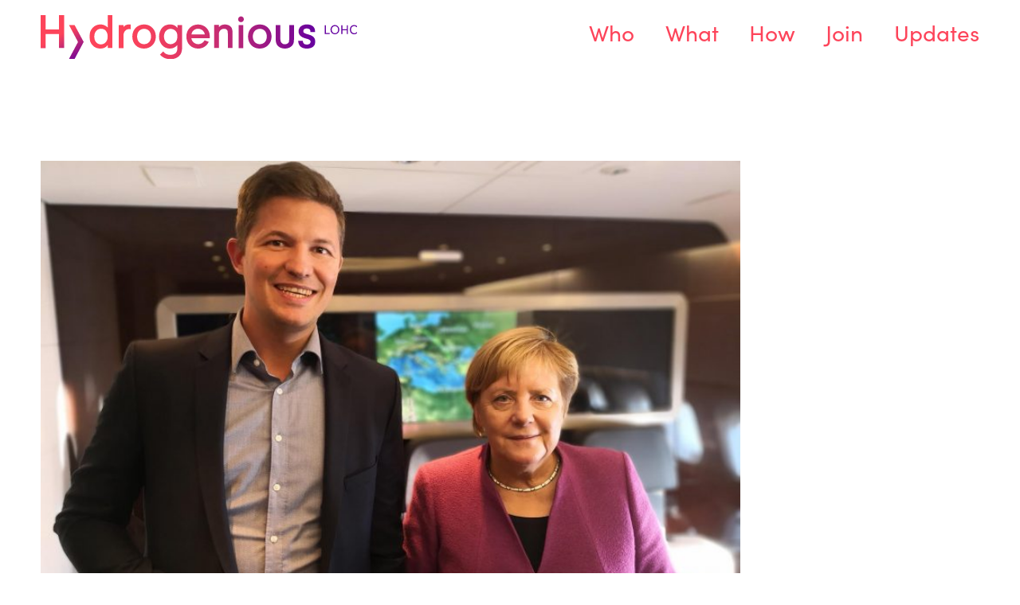

--- FILE ---
content_type: text/html; charset=UTF-8
request_url: https://hydrogenious.net/daniel-teichmannangela-merkel/
body_size: 12923
content:
<!doctype html>  
<!--[if IEMobile 7 ]> <html lang="en-US"class="no-js iem7"> <![endif]-->
<!--[if lt IE 7 ]> <html lang="en-US" class="no-js ie6"> <![endif]-->
<!--[if IE 7 ]>    <html lang="en-US" class="no-js ie7"> <![endif]-->
<!--[if IE 8 ]>    <html lang="en-US" class="no-js ie8"> <![endif]-->
<!--[if (gte IE 9)|(gt IEMobile 7)|!(IEMobile)|!(IE)]><!--><html lang="en-US" class="no-js"><!--<![endif]-->

<head>
	
	<meta charset="utf-8">
	<meta name="viewport" content="width=device-width, initial-scale=1, maximum-scale=1, user-scalable=0"/>
	
	<!-- Favicon -->
	<link rel="icon" href="https://hydrogenious.net/wp-content/themes/dsvk/assets/images/favicon.png" type="image/x-icon" />
	<link rel="shortcut icon" href="https://hydrogenious.net/wp-content/themes/dsvk/assets/images/favicon.png" type="image/x-icon" />
	
	<!-- Google tag (gtag.js) --> 
	<script async src=https://www.googletagmanager.com/gtag/js?id=G-6253P41LBW></script> 
	<script> window.dataLayer = window.dataLayer || []; function gtag(){dataLayer.push(arguments);} gtag('js', new Date()); gtag('config', 'G-6253P41LBW'); </script>
	

		<link rel="stylesheet" href="https://hydrogenious.net/wp-content/themes/dsvk/assets/css/all.min.css">
		
		
	<meta name='robots' content='index, follow, max-image-preview:large, max-snippet:-1, max-video-preview:-1' />

	<!-- This site is optimized with the Yoast SEO Premium plugin v26.5 (Yoast SEO v26.8) - https://yoast.com/product/yoast-seo-premium-wordpress/ -->
	<title>Hydrogenious LOHC Technologies joined Merkel and her Cabinet on Israel trip</title>
<link crossorigin data-rocket-preconnect href="https://www.googletagmanager.com" rel="preconnect"><link rel="preload" data-rocket-preload as="image" href="https://hydrogenious.net/wp-content/uploads/Hydrogenious-LOHC-Technologies-CEO-Daniel-Teichmann-joined-the-Federal-Cabinet-on-the-trip-to-Israel_Bild1.jpeg" media="(min-width: 1800px)" fetchpriority="high"><link rel="preload" data-rocket-preload as="image" href="https://hydrogenious.net/wp-content/uploads/Hydrogenious-LOHC-Technologies-CEO-Daniel-Teichmann-joined-the-Federal-Cabinet-on-the-trip-to-Israel_Bild1.jpeg" media="(min-width: 1200px)" fetchpriority="high"><link rel="preload" data-rocket-preload as="image" href="https://hydrogenious.net/wp-content/uploads/Hydrogenious-LOHC-Technologies-CEO-Daniel-Teichmann-joined-the-Federal-Cabinet-on-the-trip-to-Israel_Bild1.jpeg" media="(min-width: 900px)" fetchpriority="high"><link rel="preload" data-rocket-preload as="image" href="https://hydrogenious.net/wp-content/uploads/Hydrogenious-LOHC-Technologies-CEO-Daniel-Teichmann-joined-the-Federal-Cabinet-on-the-trip-to-Israel_Bild1-600x375.jpeg" media="(min-width: 600px)" fetchpriority="high">
	<meta name="description" content="Hydrogenious LOHC Technologies’ CEO Daniel Teichmann joined Angela Merkel and her Federal Cabinet as part of its business delegation on the trip to Israel." />
	<link rel="canonical" href="https://hydrogenious.net/daniel-teichmannangela-merkel/" />
	<meta property="og:locale" content="en_US" />
	<meta property="og:type" content="article" />
	<meta property="og:title" content="Hydrogenious LOHC Technologies’ CEO Daniel Teichmann joined the Federal Cabinet on the trip to Israel" />
	<meta property="og:description" content="Hydrogenious LOHC Technologies’ CEO Daniel Teichmann joined Angela Merkel and her Federal Cabinet as part of its business delegation on the trip to Israel." />
	<meta property="og:url" content="https://hydrogenious.net/daniel-teichmannangela-merkel/" />
	<meta property="og:site_name" content="Hydrogenious LOHC Technologies" />
	<meta property="article:published_time" content="2018-10-04T11:57:11+00:00" />
	<meta property="article:modified_time" content="2022-10-17T10:39:41+00:00" />
	<meta property="og:image" content="https://hydrogenious.net/wp-content/uploads/Hydrogenious-LOHC-Technologies-CEO-Daniel-Teichmann-joined-the-Federal-Cabinet-on-the-trip-to-Israel_Bild1.jpeg" />
	<meta property="og:image:width" content="800" />
	<meta property="og:image:height" content="500" />
	<meta property="og:image:type" content="image/jpeg" />
	<meta name="author" content="Matthias Sebrantke" />
	<meta name="twitter:card" content="summary_large_image" />
	<meta name="twitter:creator" content="@hydrogenLOHC" />
	<meta name="twitter:site" content="@hydrogenLOHC" />
	<script type="application/ld+json" class="yoast-schema-graph">{"@context":"https://schema.org","@graph":[{"@type":"Article","@id":"https://hydrogenious.net/daniel-teichmannangela-merkel/#article","isPartOf":{"@id":"https://hydrogenious.net/daniel-teichmannangela-merkel/"},"author":{"name":"Matthias Sebrantke","@id":"https://hydrogenious.net/#/schema/person/da6ea45f4c4b24e25cb79edded490e89"},"headline":"Hydrogenious LOHC Technologies’ CEO Daniel Teichmann joined the Federal Cabinet on the trip to Israel","datePublished":"2018-10-04T11:57:11+00:00","dateModified":"2022-10-17T10:39:41+00:00","mainEntityOfPage":{"@id":"https://hydrogenious.net/daniel-teichmannangela-merkel/"},"wordCount":163,"publisher":{"@id":"https://hydrogenious.net/#organization"},"image":{"@id":"https://hydrogenious.net/daniel-teichmannangela-merkel/#primaryimage"},"thumbnailUrl":"https://hydrogenious.net/wp-content/uploads/Hydrogenious-LOHC-Technologies-CEO-Daniel-Teichmann-joined-the-Federal-Cabinet-on-the-trip-to-Israel_Bild1.jpeg","articleSection":["Hydrogenious LOHC Technologies Newsfeed"],"inLanguage":"en-US"},{"@type":"WebPage","@id":"https://hydrogenious.net/daniel-teichmannangela-merkel/","url":"https://hydrogenious.net/daniel-teichmannangela-merkel/","name":"Hydrogenious LOHC Technologies joined Merkel and her Cabinet on Israel trip","isPartOf":{"@id":"https://hydrogenious.net/#website"},"primaryImageOfPage":{"@id":"https://hydrogenious.net/daniel-teichmannangela-merkel/#primaryimage"},"image":{"@id":"https://hydrogenious.net/daniel-teichmannangela-merkel/#primaryimage"},"thumbnailUrl":"https://hydrogenious.net/wp-content/uploads/Hydrogenious-LOHC-Technologies-CEO-Daniel-Teichmann-joined-the-Federal-Cabinet-on-the-trip-to-Israel_Bild1.jpeg","datePublished":"2018-10-04T11:57:11+00:00","dateModified":"2022-10-17T10:39:41+00:00","description":"Hydrogenious LOHC Technologies’ CEO Daniel Teichmann joined Angela Merkel and her Federal Cabinet as part of its business delegation on the trip to Israel.","breadcrumb":{"@id":"https://hydrogenious.net/daniel-teichmannangela-merkel/#breadcrumb"},"inLanguage":"en-US","potentialAction":[{"@type":"ReadAction","target":["https://hydrogenious.net/daniel-teichmannangela-merkel/"]}]},{"@type":"ImageObject","inLanguage":"en-US","@id":"https://hydrogenious.net/daniel-teichmannangela-merkel/#primaryimage","url":"https://hydrogenious.net/wp-content/uploads/Hydrogenious-LOHC-Technologies-CEO-Daniel-Teichmann-joined-the-Federal-Cabinet-on-the-trip-to-Israel_Bild1.jpeg","contentUrl":"https://hydrogenious.net/wp-content/uploads/Hydrogenious-LOHC-Technologies-CEO-Daniel-Teichmann-joined-the-Federal-Cabinet-on-the-trip-to-Israel_Bild1.jpeg","width":800,"height":500},{"@type":"BreadcrumbList","@id":"https://hydrogenious.net/daniel-teichmannangela-merkel/#breadcrumb","itemListElement":[{"@type":"ListItem","position":1,"name":"Startseite","item":"https://hydrogenious.net/"},{"@type":"ListItem","position":2,"name":"Hydrogenious LOHC Technologies’ CEO Daniel Teichmann joined the Federal Cabinet on the trip to Israel"}]},{"@type":"WebSite","@id":"https://hydrogenious.net/#website","url":"https://hydrogenious.net/","name":"Hydrogenious LOHC Technologies","description":"Carrying the new energy world. Handling hydrogen as an oil.","publisher":{"@id":"https://hydrogenious.net/#organization"},"potentialAction":[{"@type":"SearchAction","target":{"@type":"EntryPoint","urlTemplate":"https://hydrogenious.net/?s={search_term_string}"},"query-input":{"@type":"PropertyValueSpecification","valueRequired":true,"valueName":"search_term_string"}}],"inLanguage":"en-US"},{"@type":"Organization","@id":"https://hydrogenious.net/#organization","name":"Hydrogenious LOHC Technologies","url":"https://hydrogenious.net/","logo":{"@type":"ImageObject","inLanguage":"en-US","@id":"https://hydrogenious.net/#/schema/logo/image/","url":"https://hydrogenious.net/wp-content/uploads/Hydrogenious_Logo.svg","contentUrl":"https://hydrogenious.net/wp-content/uploads/Hydrogenious_Logo.svg","width":1,"height":1,"caption":"Hydrogenious LOHC Technologies"},"image":{"@id":"https://hydrogenious.net/#/schema/logo/image/"},"sameAs":["https://x.com/hydrogenLOHC","https://www.linkedin.com/company/hydrogenious-lohc"]},{"@type":"Person","@id":"https://hydrogenious.net/#/schema/person/da6ea45f4c4b24e25cb79edded490e89","name":"Matthias Sebrantke","image":{"@type":"ImageObject","inLanguage":"en-US","@id":"https://hydrogenious.net/#/schema/person/image/","url":"https://secure.gravatar.com/avatar/9da19dafdad5b818395430bc0a9d9e892bb7ddc96b20c4178b37fb66ff90494c?s=96&d=mm&r=g","contentUrl":"https://secure.gravatar.com/avatar/9da19dafdad5b818395430bc0a9d9e892bb7ddc96b20c4178b37fb66ff90494c?s=96&d=mm&r=g","caption":"Matthias Sebrantke"}}]}</script>
	<!-- / Yoast SEO Premium plugin. -->



<link rel="alternate" title="oEmbed (JSON)" type="application/json+oembed" href="https://hydrogenious.net/wp-json/oembed/1.0/embed?url=https%3A%2F%2Fhydrogenious.net%2Fdaniel-teichmannangela-merkel%2F" />
<link rel="alternate" title="oEmbed (XML)" type="text/xml+oembed" href="https://hydrogenious.net/wp-json/oembed/1.0/embed?url=https%3A%2F%2Fhydrogenious.net%2Fdaniel-teichmannangela-merkel%2F&#038;format=xml" />
<style id='wp-img-auto-sizes-contain-inline-css' type='text/css'>
img:is([sizes=auto i],[sizes^="auto," i]){contain-intrinsic-size:3000px 1500px}
/*# sourceURL=wp-img-auto-sizes-contain-inline-css */
</style>
<style id='wp-emoji-styles-inline-css' type='text/css'>

	img.wp-smiley, img.emoji {
		display: inline !important;
		border: none !important;
		box-shadow: none !important;
		height: 1em !important;
		width: 1em !important;
		margin: 0 0.07em !important;
		vertical-align: -0.1em !important;
		background: none !important;
		padding: 0 !important;
	}
/*# sourceURL=wp-emoji-styles-inline-css */
</style>
<style id='wp-block-library-inline-css' type='text/css'>
:root{--wp-block-synced-color:#7a00df;--wp-block-synced-color--rgb:122,0,223;--wp-bound-block-color:var(--wp-block-synced-color);--wp-editor-canvas-background:#ddd;--wp-admin-theme-color:#007cba;--wp-admin-theme-color--rgb:0,124,186;--wp-admin-theme-color-darker-10:#006ba1;--wp-admin-theme-color-darker-10--rgb:0,107,160.5;--wp-admin-theme-color-darker-20:#005a87;--wp-admin-theme-color-darker-20--rgb:0,90,135;--wp-admin-border-width-focus:2px}@media (min-resolution:192dpi){:root{--wp-admin-border-width-focus:1.5px}}.wp-element-button{cursor:pointer}:root .has-very-light-gray-background-color{background-color:#eee}:root .has-very-dark-gray-background-color{background-color:#313131}:root .has-very-light-gray-color{color:#eee}:root .has-very-dark-gray-color{color:#313131}:root .has-vivid-green-cyan-to-vivid-cyan-blue-gradient-background{background:linear-gradient(135deg,#00d084,#0693e3)}:root .has-purple-crush-gradient-background{background:linear-gradient(135deg,#34e2e4,#4721fb 50%,#ab1dfe)}:root .has-hazy-dawn-gradient-background{background:linear-gradient(135deg,#faaca8,#dad0ec)}:root .has-subdued-olive-gradient-background{background:linear-gradient(135deg,#fafae1,#67a671)}:root .has-atomic-cream-gradient-background{background:linear-gradient(135deg,#fdd79a,#004a59)}:root .has-nightshade-gradient-background{background:linear-gradient(135deg,#330968,#31cdcf)}:root .has-midnight-gradient-background{background:linear-gradient(135deg,#020381,#2874fc)}:root{--wp--preset--font-size--normal:16px;--wp--preset--font-size--huge:42px}.has-regular-font-size{font-size:1em}.has-larger-font-size{font-size:2.625em}.has-normal-font-size{font-size:var(--wp--preset--font-size--normal)}.has-huge-font-size{font-size:var(--wp--preset--font-size--huge)}.has-text-align-center{text-align:center}.has-text-align-left{text-align:left}.has-text-align-right{text-align:right}.has-fit-text{white-space:nowrap!important}#end-resizable-editor-section{display:none}.aligncenter{clear:both}.items-justified-left{justify-content:flex-start}.items-justified-center{justify-content:center}.items-justified-right{justify-content:flex-end}.items-justified-space-between{justify-content:space-between}.screen-reader-text{border:0;clip-path:inset(50%);height:1px;margin:-1px;overflow:hidden;padding:0;position:absolute;width:1px;word-wrap:normal!important}.screen-reader-text:focus{background-color:#ddd;clip-path:none;color:#444;display:block;font-size:1em;height:auto;left:5px;line-height:normal;padding:15px 23px 14px;text-decoration:none;top:5px;width:auto;z-index:100000}html :where(.has-border-color){border-style:solid}html :where([style*=border-top-color]){border-top-style:solid}html :where([style*=border-right-color]){border-right-style:solid}html :where([style*=border-bottom-color]){border-bottom-style:solid}html :where([style*=border-left-color]){border-left-style:solid}html :where([style*=border-width]){border-style:solid}html :where([style*=border-top-width]){border-top-style:solid}html :where([style*=border-right-width]){border-right-style:solid}html :where([style*=border-bottom-width]){border-bottom-style:solid}html :where([style*=border-left-width]){border-left-style:solid}html :where(img[class*=wp-image-]){height:auto;max-width:100%}:where(figure){margin:0 0 1em}html :where(.is-position-sticky){--wp-admin--admin-bar--position-offset:var(--wp-admin--admin-bar--height,0px)}@media screen and (max-width:600px){html :where(.is-position-sticky){--wp-admin--admin-bar--position-offset:0px}}

/*# sourceURL=wp-block-library-inline-css */
</style><style id='global-styles-inline-css' type='text/css'>
:root{--wp--preset--aspect-ratio--square: 1;--wp--preset--aspect-ratio--4-3: 4/3;--wp--preset--aspect-ratio--3-4: 3/4;--wp--preset--aspect-ratio--3-2: 3/2;--wp--preset--aspect-ratio--2-3: 2/3;--wp--preset--aspect-ratio--16-9: 16/9;--wp--preset--aspect-ratio--9-16: 9/16;--wp--preset--color--black: #000000;--wp--preset--color--cyan-bluish-gray: #abb8c3;--wp--preset--color--white: #fff;--wp--preset--color--pale-pink: #f78da7;--wp--preset--color--vivid-red: #cf2e2e;--wp--preset--color--luminous-vivid-orange: #ff6900;--wp--preset--color--luminous-vivid-amber: #fcb900;--wp--preset--color--light-green-cyan: #7bdcb5;--wp--preset--color--vivid-green-cyan: #00d084;--wp--preset--color--pale-cyan-blue: #8ed1fc;--wp--preset--color--vivid-cyan-blue: #0693e3;--wp--preset--color--vivid-purple: #9b51e0;--wp--preset--color--primary-color: #FD445A;--wp--preset--color--secondary-color: #61039A;--wp--preset--color--tertiary-color: #61039A;--wp--preset--color--darkgray: #575656;--wp--preset--color--gray: #DAD8CF;--wp--preset--color--lightgray: #F7F3EF;--wp--preset--gradient--vivid-cyan-blue-to-vivid-purple: linear-gradient(135deg,rgb(6,147,227) 0%,rgb(155,81,224) 100%);--wp--preset--gradient--light-green-cyan-to-vivid-green-cyan: linear-gradient(135deg,rgb(122,220,180) 0%,rgb(0,208,130) 100%);--wp--preset--gradient--luminous-vivid-amber-to-luminous-vivid-orange: linear-gradient(135deg,rgb(252,185,0) 0%,rgb(255,105,0) 100%);--wp--preset--gradient--luminous-vivid-orange-to-vivid-red: linear-gradient(135deg,rgb(255,105,0) 0%,rgb(207,46,46) 100%);--wp--preset--gradient--very-light-gray-to-cyan-bluish-gray: linear-gradient(135deg,rgb(238,238,238) 0%,rgb(169,184,195) 100%);--wp--preset--gradient--cool-to-warm-spectrum: linear-gradient(135deg,rgb(74,234,220) 0%,rgb(151,120,209) 20%,rgb(207,42,186) 40%,rgb(238,44,130) 60%,rgb(251,105,98) 80%,rgb(254,248,76) 100%);--wp--preset--gradient--blush-light-purple: linear-gradient(135deg,rgb(255,206,236) 0%,rgb(152,150,240) 100%);--wp--preset--gradient--blush-bordeaux: linear-gradient(135deg,rgb(254,205,165) 0%,rgb(254,45,45) 50%,rgb(107,0,62) 100%);--wp--preset--gradient--luminous-dusk: linear-gradient(135deg,rgb(255,203,112) 0%,rgb(199,81,192) 50%,rgb(65,88,208) 100%);--wp--preset--gradient--pale-ocean: linear-gradient(135deg,rgb(255,245,203) 0%,rgb(182,227,212) 50%,rgb(51,167,181) 100%);--wp--preset--gradient--electric-grass: linear-gradient(135deg,rgb(202,248,128) 0%,rgb(113,206,126) 100%);--wp--preset--gradient--midnight: linear-gradient(135deg,rgb(2,3,129) 0%,rgb(40,116,252) 100%);--wp--preset--font-size--small: 14px;--wp--preset--font-size--medium: 20px;--wp--preset--font-size--large: 30px;--wp--preset--font-size--x-large: 42px;--wp--preset--font-size--huge: 40px;--wp--preset--font-family--font-regular: SofiaProLight, Helvetica, Arial, sans-serif;--wp--preset--font-family--font-regular-italic: SofiaProLightitalic, Helvetica, Arial, sans-serif;--wp--preset--font-family--font-bold: SofiaProSemiBold, Helvetica, Arial, sans-serif;--wp--preset--spacing--20: clamp(20px, 2vw, 2vw);--wp--preset--spacing--30: 0.67rem;--wp--preset--spacing--40: clamp(20px, 4vw, 4vw);--wp--preset--spacing--50: 1.5rem;--wp--preset--spacing--60: clamp(20px, 6vw, 6vw);--wp--preset--spacing--70: 3.38rem;--wp--preset--spacing--80: clamp(20px, 8vw, 8vw);--wp--preset--spacing--10: clamp(20px, 1vw, 1vw);--wp--preset--shadow--natural: 6px 6px 9px rgba(0, 0, 0, 0.2);--wp--preset--shadow--deep: 12px 12px 50px rgba(0, 0, 0, 0.4);--wp--preset--shadow--sharp: 6px 6px 0px rgba(0, 0, 0, 0.2);--wp--preset--shadow--outlined: 6px 6px 0px -3px rgb(255, 255, 255), 6px 6px rgb(0, 0, 0);--wp--preset--shadow--crisp: 6px 6px 0px rgb(0, 0, 0);}.wp-block-button .wp-block-button__link{--wp--preset--color--white: #fff;--wp--preset--color--black: #000;}:root { --wp--style--global--content-size: 1280px;--wp--style--global--wide-size: 1540px; }:where(body) { margin: 0; }.wp-site-blocks { padding-top: var(--wp--style--root--padding-top); padding-bottom: var(--wp--style--root--padding-bottom); }.has-global-padding { padding-right: var(--wp--style--root--padding-right); padding-left: var(--wp--style--root--padding-left); }.has-global-padding > .alignfull { margin-right: calc(var(--wp--style--root--padding-right) * -1); margin-left: calc(var(--wp--style--root--padding-left) * -1); }.has-global-padding :where(:not(.alignfull.is-layout-flow) > .has-global-padding:not(.wp-block-block, .alignfull)) { padding-right: 0; padding-left: 0; }.has-global-padding :where(:not(.alignfull.is-layout-flow) > .has-global-padding:not(.wp-block-block, .alignfull)) > .alignfull { margin-left: 0; margin-right: 0; }.wp-site-blocks > .alignleft { float: left; margin-right: 2em; }.wp-site-blocks > .alignright { float: right; margin-left: 2em; }.wp-site-blocks > .aligncenter { justify-content: center; margin-left: auto; margin-right: auto; }:where(.wp-site-blocks) > * { margin-block-start: 24px; margin-block-end: 0; }:where(.wp-site-blocks) > :first-child { margin-block-start: 0; }:where(.wp-site-blocks) > :last-child { margin-block-end: 0; }:root { --wp--style--block-gap: 24px; }:root :where(.is-layout-flow) > :first-child{margin-block-start: 0;}:root :where(.is-layout-flow) > :last-child{margin-block-end: 0;}:root :where(.is-layout-flow) > *{margin-block-start: 24px;margin-block-end: 0;}:root :where(.is-layout-constrained) > :first-child{margin-block-start: 0;}:root :where(.is-layout-constrained) > :last-child{margin-block-end: 0;}:root :where(.is-layout-constrained) > *{margin-block-start: 24px;margin-block-end: 0;}:root :where(.is-layout-flex){gap: 24px;}:root :where(.is-layout-grid){gap: 24px;}.is-layout-flow > .alignleft{float: left;margin-inline-start: 0;margin-inline-end: 2em;}.is-layout-flow > .alignright{float: right;margin-inline-start: 2em;margin-inline-end: 0;}.is-layout-flow > .aligncenter{margin-left: auto !important;margin-right: auto !important;}.is-layout-constrained > .alignleft{float: left;margin-inline-start: 0;margin-inline-end: 2em;}.is-layout-constrained > .alignright{float: right;margin-inline-start: 2em;margin-inline-end: 0;}.is-layout-constrained > .aligncenter{margin-left: auto !important;margin-right: auto !important;}.is-layout-constrained > :where(:not(.alignleft):not(.alignright):not(.alignfull)){max-width: var(--wp--style--global--content-size);margin-left: auto !important;margin-right: auto !important;}.is-layout-constrained > .alignwide{max-width: var(--wp--style--global--wide-size);}body .is-layout-flex{display: flex;}.is-layout-flex{flex-wrap: wrap;align-items: center;}.is-layout-flex > :is(*, div){margin: 0;}body .is-layout-grid{display: grid;}.is-layout-grid > :is(*, div){margin: 0;}body{font-family: var(--wp--preset--font-family--font-regular);line-height: 1.5;--wp--style--root--padding-top: 0px;--wp--style--root--padding-right: 0px;--wp--style--root--padding-bottom: 0px;--wp--style--root--padding-left: 0px;}a:where(:not(.wp-element-button)){text-decoration: underline;}h1, h2, h3, h4, h5, h6{font-family: var(--wp--preset--font-family--font-bold);text-transform: none;}:root :where(.wp-element-button, .wp-block-button__link){background-color: var(--wp--preset--color--primary-color);border-radius: 0px;border-color: var(--wp--preset--color--primary-color);border-width: 1px;border-style: solid;color: #fff;font-family: inherit;font-size: 16px;font-style: inherit;font-weight: inherit;letter-spacing: inherit;line-height: inherit;padding-top: 10px;padding-right: 20px;padding-bottom: 10px;padding-left: 20px;text-decoration: none;text-transform: inherit;}:root :where(.wp-element-button:hover, .wp-block-button__link:hover){background-color: transparent;color: var(--wp--preset--color--primary-color);}.has-black-color{color: var(--wp--preset--color--black) !important;}.has-cyan-bluish-gray-color{color: var(--wp--preset--color--cyan-bluish-gray) !important;}.has-white-color{color: var(--wp--preset--color--white) !important;}.has-pale-pink-color{color: var(--wp--preset--color--pale-pink) !important;}.has-vivid-red-color{color: var(--wp--preset--color--vivid-red) !important;}.has-luminous-vivid-orange-color{color: var(--wp--preset--color--luminous-vivid-orange) !important;}.has-luminous-vivid-amber-color{color: var(--wp--preset--color--luminous-vivid-amber) !important;}.has-light-green-cyan-color{color: var(--wp--preset--color--light-green-cyan) !important;}.has-vivid-green-cyan-color{color: var(--wp--preset--color--vivid-green-cyan) !important;}.has-pale-cyan-blue-color{color: var(--wp--preset--color--pale-cyan-blue) !important;}.has-vivid-cyan-blue-color{color: var(--wp--preset--color--vivid-cyan-blue) !important;}.has-vivid-purple-color{color: var(--wp--preset--color--vivid-purple) !important;}.has-primary-color-color{color: var(--wp--preset--color--primary-color) !important;}.has-secondary-color-color{color: var(--wp--preset--color--secondary-color) !important;}.has-tertiary-color-color{color: var(--wp--preset--color--tertiary-color) !important;}.has-darkgray-color{color: var(--wp--preset--color--darkgray) !important;}.has-gray-color{color: var(--wp--preset--color--gray) !important;}.has-lightgray-color{color: var(--wp--preset--color--lightgray) !important;}.has-black-background-color{background-color: var(--wp--preset--color--black) !important;}.has-cyan-bluish-gray-background-color{background-color: var(--wp--preset--color--cyan-bluish-gray) !important;}.has-white-background-color{background-color: var(--wp--preset--color--white) !important;}.has-pale-pink-background-color{background-color: var(--wp--preset--color--pale-pink) !important;}.has-vivid-red-background-color{background-color: var(--wp--preset--color--vivid-red) !important;}.has-luminous-vivid-orange-background-color{background-color: var(--wp--preset--color--luminous-vivid-orange) !important;}.has-luminous-vivid-amber-background-color{background-color: var(--wp--preset--color--luminous-vivid-amber) !important;}.has-light-green-cyan-background-color{background-color: var(--wp--preset--color--light-green-cyan) !important;}.has-vivid-green-cyan-background-color{background-color: var(--wp--preset--color--vivid-green-cyan) !important;}.has-pale-cyan-blue-background-color{background-color: var(--wp--preset--color--pale-cyan-blue) !important;}.has-vivid-cyan-blue-background-color{background-color: var(--wp--preset--color--vivid-cyan-blue) !important;}.has-vivid-purple-background-color{background-color: var(--wp--preset--color--vivid-purple) !important;}.has-primary-color-background-color{background-color: var(--wp--preset--color--primary-color) !important;}.has-secondary-color-background-color{background-color: var(--wp--preset--color--secondary-color) !important;}.has-tertiary-color-background-color{background-color: var(--wp--preset--color--tertiary-color) !important;}.has-darkgray-background-color{background-color: var(--wp--preset--color--darkgray) !important;}.has-gray-background-color{background-color: var(--wp--preset--color--gray) !important;}.has-lightgray-background-color{background-color: var(--wp--preset--color--lightgray) !important;}.has-black-border-color{border-color: var(--wp--preset--color--black) !important;}.has-cyan-bluish-gray-border-color{border-color: var(--wp--preset--color--cyan-bluish-gray) !important;}.has-white-border-color{border-color: var(--wp--preset--color--white) !important;}.has-pale-pink-border-color{border-color: var(--wp--preset--color--pale-pink) !important;}.has-vivid-red-border-color{border-color: var(--wp--preset--color--vivid-red) !important;}.has-luminous-vivid-orange-border-color{border-color: var(--wp--preset--color--luminous-vivid-orange) !important;}.has-luminous-vivid-amber-border-color{border-color: var(--wp--preset--color--luminous-vivid-amber) !important;}.has-light-green-cyan-border-color{border-color: var(--wp--preset--color--light-green-cyan) !important;}.has-vivid-green-cyan-border-color{border-color: var(--wp--preset--color--vivid-green-cyan) !important;}.has-pale-cyan-blue-border-color{border-color: var(--wp--preset--color--pale-cyan-blue) !important;}.has-vivid-cyan-blue-border-color{border-color: var(--wp--preset--color--vivid-cyan-blue) !important;}.has-vivid-purple-border-color{border-color: var(--wp--preset--color--vivid-purple) !important;}.has-primary-color-border-color{border-color: var(--wp--preset--color--primary-color) !important;}.has-secondary-color-border-color{border-color: var(--wp--preset--color--secondary-color) !important;}.has-tertiary-color-border-color{border-color: var(--wp--preset--color--tertiary-color) !important;}.has-darkgray-border-color{border-color: var(--wp--preset--color--darkgray) !important;}.has-gray-border-color{border-color: var(--wp--preset--color--gray) !important;}.has-lightgray-border-color{border-color: var(--wp--preset--color--lightgray) !important;}.has-vivid-cyan-blue-to-vivid-purple-gradient-background{background: var(--wp--preset--gradient--vivid-cyan-blue-to-vivid-purple) !important;}.has-light-green-cyan-to-vivid-green-cyan-gradient-background{background: var(--wp--preset--gradient--light-green-cyan-to-vivid-green-cyan) !important;}.has-luminous-vivid-amber-to-luminous-vivid-orange-gradient-background{background: var(--wp--preset--gradient--luminous-vivid-amber-to-luminous-vivid-orange) !important;}.has-luminous-vivid-orange-to-vivid-red-gradient-background{background: var(--wp--preset--gradient--luminous-vivid-orange-to-vivid-red) !important;}.has-very-light-gray-to-cyan-bluish-gray-gradient-background{background: var(--wp--preset--gradient--very-light-gray-to-cyan-bluish-gray) !important;}.has-cool-to-warm-spectrum-gradient-background{background: var(--wp--preset--gradient--cool-to-warm-spectrum) !important;}.has-blush-light-purple-gradient-background{background: var(--wp--preset--gradient--blush-light-purple) !important;}.has-blush-bordeaux-gradient-background{background: var(--wp--preset--gradient--blush-bordeaux) !important;}.has-luminous-dusk-gradient-background{background: var(--wp--preset--gradient--luminous-dusk) !important;}.has-pale-ocean-gradient-background{background: var(--wp--preset--gradient--pale-ocean) !important;}.has-electric-grass-gradient-background{background: var(--wp--preset--gradient--electric-grass) !important;}.has-midnight-gradient-background{background: var(--wp--preset--gradient--midnight) !important;}.has-small-font-size{font-size: var(--wp--preset--font-size--small) !important;}.has-medium-font-size{font-size: var(--wp--preset--font-size--medium) !important;}.has-large-font-size{font-size: var(--wp--preset--font-size--large) !important;}.has-x-large-font-size{font-size: var(--wp--preset--font-size--x-large) !important;}.has-huge-font-size{font-size: var(--wp--preset--font-size--huge) !important;}.has-font-regular-font-family{font-family: var(--wp--preset--font-family--font-regular) !important;}.has-font-regular-italic-font-family{font-family: var(--wp--preset--font-family--font-regular-italic) !important;}.has-font-bold-font-family{font-family: var(--wp--preset--font-family--font-bold) !important;}.wp-block-button .wp-block-button__link.has-white-color{color: var(--wp--preset--color--white) !important;}.wp-block-button .wp-block-button__link.has-black-color{color: var(--wp--preset--color--black) !important;}.wp-block-button .wp-block-button__link.has-white-background-color{background-color: var(--wp--preset--color--white) !important;}.wp-block-button .wp-block-button__link.has-black-background-color{background-color: var(--wp--preset--color--black) !important;}.wp-block-button .wp-block-button__link.has-white-border-color{border-color: var(--wp--preset--color--white) !important;}.wp-block-button .wp-block-button__link.has-black-border-color{border-color: var(--wp--preset--color--black) !important;}
/*# sourceURL=global-styles-inline-css */
</style>

<link rel='stylesheet' id='eeb-css-frontend-css' href='https://hydrogenious.net/wp-content/plugins/email-encoder-bundle/core/includes/assets/css/style.css?ver=251028-75405' type='text/css' media='all' />
<link rel='stylesheet' id='dashicons-css' href='https://hydrogenious.net/wp-includes/css/dashicons.min.css?ver=f16e02bf2a21c458dec97a0b6fe1d0d6' type='text/css' media='all' />
<link rel='stylesheet' id='style-css' href='https://hydrogenious.net/wp-content/themes/dsvk/assets/css/theme.min.css?ver=1.0.0' type='text/css' media='all' />
<link rel='stylesheet' id='borlabs-cookie-custom-css' href='https://hydrogenious.net/wp-content/cache/borlabs-cookie/1/borlabs-cookie-1-en.css?ver=3.3.23-45' type='text/css' media='all' />
<script type="text/javascript" src="https://hydrogenious.net/wp-includes/js/jquery/jquery.min.js?ver=3.7.1" id="jquery-core-js"></script>
<script type="text/javascript" src="https://hydrogenious.net/wp-includes/js/jquery/jquery-migrate.min.js?ver=3.4.1" id="jquery-migrate-js"></script>
<script type="text/javascript" src="https://hydrogenious.net/wp-content/plugins/email-encoder-bundle/core/includes/assets/js/custom.js?ver=251028-75405" id="eeb-js-frontend-js"></script>
<script data-no-optimize="1" data-no-minify="1" data-cfasync="false" nowprocket type="text/javascript" src="https://hydrogenious.net/wp-content/cache/borlabs-cookie/1/borlabs-cookie-config-en.json.js?ver=3.3.23-62" id="borlabs-cookie-config-js"></script>
<script data-no-optimize="1" data-no-minify="1" data-cfasync="false" nowprocket type="text/javascript" src="https://hydrogenious.net/wp-content/plugins/borlabs-cookie/assets/javascript/borlabs-cookie-prioritize.min.js?ver=3.3.23" id="borlabs-cookie-prioritize-js"></script>
<link rel="https://api.w.org/" href="https://hydrogenious.net/wp-json/" /><link rel="alternate" title="JSON" type="application/json" href="https://hydrogenious.net/wp-json/wp/v2/posts/18152" /><link rel="EditURI" type="application/rsd+xml" title="RSD" href="https://hydrogenious.net/xmlrpc.php?rsd" />

<link rel='shortlink' href='https://hydrogenious.net/?p=18152' />
<script nowprocket data-borlabs-cookie-script-blocker-ignore>
if ('0' === '1' && ('0' === '1' || '1' === '1')) {
    window['gtag_enable_tcf_support'] = true;
}
window.dataLayer = window.dataLayer || [];
if (typeof gtag !== 'function') {
    function gtag() {
        dataLayer.push(arguments);
    }
}
gtag('set', 'developer_id.dYjRjMm', true);
if ('0' === '1' || '1' === '1') {
    if (window.BorlabsCookieGoogleConsentModeDefaultSet !== true) {
        let getCookieValue = function (name) {
            return document.cookie.match('(^|;)\\s*' + name + '\\s*=\\s*([^;]+)')?.pop() || '';
        };
        let cookieValue = getCookieValue('borlabs-cookie-gcs');
        let consentsFromCookie = {};
        if (cookieValue !== '') {
            consentsFromCookie = JSON.parse(decodeURIComponent(cookieValue));
        }
        let defaultValues = {
            'ad_storage': 'denied',
            'ad_user_data': 'denied',
            'ad_personalization': 'denied',
            'analytics_storage': 'denied',
            'functionality_storage': 'denied',
            'personalization_storage': 'denied',
            'security_storage': 'denied',
            'wait_for_update': 500,
        };
        gtag('consent', 'default', { ...defaultValues, ...consentsFromCookie });
    }
    window.BorlabsCookieGoogleConsentModeDefaultSet = true;
    let borlabsCookieConsentChangeHandler = function () {
        window.dataLayer = window.dataLayer || [];
        if (typeof gtag !== 'function') { function gtag(){dataLayer.push(arguments);} }

        let getCookieValue = function (name) {
            return document.cookie.match('(^|;)\\s*' + name + '\\s*=\\s*([^;]+)')?.pop() || '';
        };
        let cookieValue = getCookieValue('borlabs-cookie-gcs');
        let consentsFromCookie = {};
        if (cookieValue !== '') {
            consentsFromCookie = JSON.parse(decodeURIComponent(cookieValue));
        }

        consentsFromCookie.analytics_storage = BorlabsCookie.Consents.hasConsent('google-analytics') ? 'granted' : 'denied';

        BorlabsCookie.CookieLibrary.setCookie(
            'borlabs-cookie-gcs',
            JSON.stringify(consentsFromCookie),
            BorlabsCookie.Settings.automaticCookieDomainAndPath.value ? '' : BorlabsCookie.Settings.cookieDomain.value,
            BorlabsCookie.Settings.cookiePath.value,
            BorlabsCookie.Cookie.getPluginCookie().expires,
            BorlabsCookie.Settings.cookieSecure.value,
            BorlabsCookie.Settings.cookieSameSite.value
        );
    }
    document.addEventListener('borlabs-cookie-consent-saved', borlabsCookieConsentChangeHandler);
    document.addEventListener('borlabs-cookie-handle-unblock', borlabsCookieConsentChangeHandler);
}
if ('0' === '1') {
    gtag("js", new Date());
    gtag("config", "G-6253P41LBW", {"anonymize_ip": true});

    (function (w, d, s, i) {
        var f = d.getElementsByTagName(s)[0],
            j = d.createElement(s);
        j.async = true;
        j.src =
            "https://www.googletagmanager.com/gtag/js?id=" + i;
        f.parentNode.insertBefore(j, f);
    })(window, document, "script", "G-6253P41LBW");
}
</script><style class='wp-fonts-local' type='text/css'>
@font-face{font-family:SofiaProLight;font-style:normal;font-weight:400;font-display:block;src:url('https://hydrogenious.net/wp-content/themes/dsvk/assets/webfonts/font/webfonts/SofiaProLight/font.woff2') format('woff2');font-stretch:normal;}
@font-face{font-family:SofiaProLightitalic;font-style:normal;font-weight:400;font-display:block;src:url('https://hydrogenious.net/wp-content/themes/dsvk/assets/webfonts/font/webfonts/SofiaProLightitalic/font.woff2') format('woff2');font-stretch:normal;}
@font-face{font-family:SofiaProSemiBold;font-style:normal;font-weight:400;font-display:block;src:url('https://hydrogenious.net/wp-content/themes/dsvk/assets/webfonts/font/webfonts/SofiaProSemiBold/font.woff2') format('woff2');font-stretch:normal;}
</style>
		<style type="text/css" id="wp-custom-css">
			.block-loop {
    display: none;
}

/* Breakpoint MD */
@media (min-width: 768px) and (max-width: 991px)
{
    .hidden-md
    {
        display: none !important;
    } 
}

/* Breakpoint LG */
@media (min-width: 992px)
{
    .hidden-lg
    {
        display: none !important;
    } 
}		</style>
			

		
<meta name="generator" content="WP Rocket 3.20.0.2" data-wpr-features="wpr_preconnect_external_domains wpr_oci wpr_desktop" /></head>


 <!-- body / start -->

<body  class="wp-singular post-template-default single single-post postid-18152 single-format-standard wp-theme-dsvk">
	
	
	<header  class="header--scroll">

		
	  	<div  class="header__inner">
	  	
	  	
	  		<div  class="block nav-meta hidden-sm hidden-xs">
					
								
			</div>
		  	
		  	
		  	<div  class="block flex flex--between flex--middle">
		  	
		  	
			  	<!-- logo -->
				
				<a href="https://hydrogenious.net/" title="" rel="home" class="img-logo">
				
					<img src="https://hydrogenious.net/wp-content/uploads/Hydrogenious_Logo_RGB_web.svg" class="img-logo">
					
				</a>
				
				
			  	<!-- nav -->
				<nav class="hidden-sm hidden-xs">
				
					<ul id="menu-menu" class=""><li id="menu-item-1035" class="sub-menu--trigger"><a href="https://hydrogenious.net/who/"><span>Who</span></a>
<ul class="sub-menu">
	<li id="menu-item-23259"><a href="/who"><span>Who we are</span></a></li>
	<li id="menu-item-635"><a href="/who/#ambition"><span>Ambition</span></a></li>
	<li id="menu-item-642"><a href="/who/#leadership"><span>Leadership</span></a></li>
	<li id="menu-item-1577"><a href="/who/#company-group"><span>Company Group</span></a></li>
	<li id="menu-item-1578"><a href="/who/#investors"><span>Investors</span></a></li>
	<li id="menu-item-22937"><a href="/who/#contacts"><span>Contacts</span></a></li>
</ul>
</li>
<li id="menu-item-1230" class="sub-menu--trigger"><a href="https://hydrogenious.net/what/"><span>What</span></a>
<ul class="sub-menu">
	<li id="menu-item-23260"><a href="/what"><span>What we offer</span></a></li>
	<li id="menu-item-1572"><a href="/what/#storage-plants"><span>Storage Plants</span></a></li>
	<li id="menu-item-1573"><a href="/what/#release-plants"><span>Release Plants</span></a></li>
	<li id="menu-item-1574"><a href="/what/#services"><span>Services</span></a></li>
	<li id="menu-item-1575"><a href="/what/#mobile-applications"><span>Mobile Applications</span></a></li>
	<li id="menu-item-1576"><a href="/what/#contacts"><span>Contacts</span></a></li>
</ul>
</li>
<li id="menu-item-1229" class="sub-menu--trigger"><a href="https://hydrogenious.net/how/"><span>How</span></a>
<ul class="sub-menu">
	<li id="menu-item-23261"><a href="/how"><span>How it works</span></a></li>
	<li id="menu-item-1568"><a href="/how/#technology"><span>Technology</span></a></li>
	<li id="menu-item-1570"><a href="/how/#projects"><span>Projects</span></a></li>
	<li id="menu-item-1569"><a href="/how/#logistics"><span>Logistics</span></a></li>
	<li id="menu-item-1571"><a href="/how/#contacts"><span>Contacts</span></a></li>
</ul>
</li>
<li id="menu-item-1228" class="sub-menu--trigger"><a href="https://hydrogenious.net/join/"><span>Join</span></a>
<ul class="sub-menu">
	<li id="menu-item-25316"><a href="https://hydrogenious.net/join/#jobs"><span>Open Positions</span></a></li>
	<li id="menu-item-24584"><a href="/join/#benefits"><span>Benefits</span></a></li>
	<li id="menu-item-1565"><a href="/join/#culture"><span>Culture</span></a></li>
	<li id="menu-item-1567"><a href="/join/#contacts"><span>Contacts</span></a></li>
</ul>
</li>
<li id="menu-item-722" class="sub-menu--trigger"><a href="https://hydrogenious.net/updates/"><span>Updates</span></a>
<ul class="sub-menu">
	<li id="menu-item-1852"><a href="/updates/#news"><span>News</span></a></li>
	<li id="menu-item-25062"><a href="/updates/#media"><span>Media</span></a></li>
	<li id="menu-item-1851"><a href="/updates/#events"><span>Events</span></a></li>
	<li id="menu-item-22759"><a href="/updates/#all-contacts"><span>All contacts</span></a></li>
</ul>
</li>
</ul>					
				</nav>
				
										
			  	<!-- burger toggle -->
				<a class="burger-menu--toggle visible-sm visible-xs">
				
					<div class="burger burger--first"></div>
					<div class="burger burger--second"></div>
					<div class="burger burger--third"></div>
		
				</a>
				
		  	</div>
	  	
	  	</div>
		
		
		<!-- anchor nav -->
		<ul class="nav-anchor">

</ul>
			
					
	</header>
	
		

	<!-- nav / mobile -->
	<div  class="burger-menu__container burger-menu__container--horizontal">
	
	  
	  	
	  	
	  	<!-- nav -->
		<nav class="m-t-4">
		
			<div class="menu-menu-container"><ul id="menu-menu-1" class="menu"><li class="sub-menu--trigger"><a href="https://hydrogenious.net/who/">Who</a>
<ul class="sub-menu">
	<li><a href="/who">Who we are</a></li>
	<li><a href="/who/#ambition">Ambition</a></li>
	<li><a href="/who/#leadership">Leadership</a></li>
	<li><a href="/who/#company-group">Company Group</a></li>
	<li><a href="/who/#investors">Investors</a></li>
	<li><a href="/who/#contacts">Contacts</a></li>
</ul>
</li>
<li class="sub-menu--trigger"><a href="https://hydrogenious.net/what/">What</a>
<ul class="sub-menu">
	<li><a href="/what">What we offer</a></li>
	<li><a href="/what/#storage-plants">Storage Plants</a></li>
	<li><a href="/what/#release-plants">Release Plants</a></li>
	<li><a href="/what/#services">Services</a></li>
	<li><a href="/what/#mobile-applications">Mobile Applications</a></li>
	<li><a href="/what/#contacts">Contacts</a></li>
</ul>
</li>
<li class="sub-menu--trigger"><a href="https://hydrogenious.net/how/">How</a>
<ul class="sub-menu">
	<li><a href="/how">How it works</a></li>
	<li><a href="/how/#technology">Technology</a></li>
	<li><a href="/how/#projects">Projects</a></li>
	<li><a href="/how/#logistics">Logistics</a></li>
	<li><a href="/how/#contacts">Contacts</a></li>
</ul>
</li>
<li class="sub-menu--trigger"><a href="https://hydrogenious.net/join/">Join</a>
<ul class="sub-menu">
	<li><a href="https://hydrogenious.net/join/#jobs">Open Positions</a></li>
	<li><a href="/join/#benefits">Benefits</a></li>
	<li><a href="/join/#culture">Culture</a></li>
	<li><a href="/join/#contacts">Contacts</a></li>
</ul>
</li>
<li class="sub-menu--trigger"><a href="https://hydrogenious.net/updates/">Updates</a>
<ul class="sub-menu">
	<li><a href="/updates/#news">News</a></li>
	<li><a href="/updates/#media">Media</a></li>
	<li><a href="/updates/#events">Events</a></li>
	<li><a href="/updates/#all-contacts">All contacts</a></li>
</ul>
</li>
</ul></div>			
		</nav>
		
			<!-- nav meta -->
	  	<div class="nav-meta">
					
						
		</div>
		
		
	</div>
	
	
	 <!-- main / start -->
	 
	<main  class="wrapper">
		
	
	
		<section >
			
			<div  class="container">
				
				<div class="block grid grid--col-12">	
					
					
					
					<!-- content -->
	
					<div class="grid__item--col-9 grid-md__item--col-10 grid-sm__item--col-12 grid-xs__item--col-12">	
						
						<picture class="block">
																												
							 															
																					
							<source media="(min-width: 1800px)" srcset="https://hydrogenious.net/wp-content/uploads/Hydrogenious-LOHC-Technologies-CEO-Daniel-Teichmann-joined-the-Federal-Cabinet-on-the-trip-to-Israel_Bild1.jpeg">
							<source media="(min-width: 1200px)" srcset="https://hydrogenious.net/wp-content/uploads/Hydrogenious-LOHC-Technologies-CEO-Daniel-Teichmann-joined-the-Federal-Cabinet-on-the-trip-to-Israel_Bild1.jpeg">
							<source media="(min-width: 900px)" srcset="https://hydrogenious.net/wp-content/uploads/Hydrogenious-LOHC-Technologies-CEO-Daniel-Teichmann-joined-the-Federal-Cabinet-on-the-trip-to-Israel_Bild1.jpeg">
							<source media="(min-width: 600px)" srcset="https://hydrogenious.net/wp-content/uploads/Hydrogenious-LOHC-Technologies-CEO-Daniel-Teichmann-joined-the-Federal-Cabinet-on-the-trip-to-Israel_Bild1-600x375.jpeg">
							<img fetchpriority="high" src="https://hydrogenious.net/wp-content/uploads/Hydrogenious-LOHC-Technologies-CEO-Daniel-Teichmann-joined-the-Federal-Cabinet-on-the-trip-to-Israel_Bild1.jpeg" alt="" loading="lazy" width="400" height="400" class="img-responsive">
								
						</picture>	
						
						<div class="block m-t-4">October 4, 2018 </div>
				
						<h1>Hydrogenious LOHC Technologies’ CEO Daniel Teichmann joined the Federal Cabinet on the trip to Israel</h1>
						
						<div class="block text-size-m"><p>Following an invitation by German Chancellor Angela Merkel, Hydrogenious LOHC Technologies’ CEO Daniel Teichmann joined the Federal Cabinet as part of its business delegation on the trip to Israel. There was room to meet not only Israeli politicians, but also entrepreneurs and representatives of the Israeli start-up scene. “At the business round table, we discussed efficient instruments for the transfer of technology from universities to companies and touched the issue of hydrogen as a future energy carrier”, says Daniel Teichmann.</p>
<p>Impressed by the lively and vibrant Israeli research landscape as far as high-tech is concerned, Merkel noted the very good financing opportunities in Israel and an environment that can compete with Silicon Valley. &#8220;For us, of course, this is a beautiful and really good form of cooperation,&#8221; emphasized the German Chancellor.<br />
You can read Chancellor Angela Merkel&#8217;s entire statement at the German-Israeli business round table<a href="https://www.bundesregierung.de/breg-de/suche/pressestatement-von-bundeskanzlerin-merkel-beim-deutsch-israelischen-wirtschaftsroundtable-1533962"><strong> here.</strong></a></p>
<p>&nbsp;</p>
</div>	
					
										
								
							
															
												
													
													
						
					</div>
					
					
					
					
					<!-- press download -->
					
											
					<div class="grid__item--col-9 grid-md__item--col-10 grid-sm__item--col-12 grid-xs__item--col-12">	
						
						
										
								
							
													
							
									
																				
													
							
						
						
						
						
						<!-- share -->
								
						
						<div class="block block--share">
							
							
							<h4>Share this news</h4>
							
							<ul class="socialmedia">
							
								<li><a target="_blank" href="https://www.facebook.com/sharer/sharer.php?u=https%3A%2F%2Fdevelopers.facebook.com%2Fdocs%2Fplugins%2F&amp;src=sdkpreparse">f</a></li>
								<li><a target="_blank" href="https://www.linkedin.com/sharing/share-offsite/?url={https://hydrogenious.net/daniel-teichmannangela-merkel/}">I</a></li>
								<li><a target="_blank" href="https://t.me/share/url?url={https://hydrogenious.net/daniel-teichmannangela-merkel/}">W</a></li>
								
							</ul>
								
						
						</div>
						
						<div class="block block--nav">
							
							
												
							<div class="block--nav__prev">
								<a href="https://hydrogenious.net/deutscher-zukunftspreis/" rel="prev">Older Post</a>							</div>
							
							<div class="block--nav__back">
							
								<a href="/loop/news" class="button">Back</a>
							
							</div>
							
							
							
							<div class="block--nav__next">
								<a href="https://hydrogenious.net/hydrogenious-juelich-cooperation/" rel="next">Newer Post</a>							</div>
							
							
							
						</div>
	
						
					</div>
								
					
					
				</div>
				
			</div>	
					
		</section>
	
			
					
	
		</main>
		<!-- Wrapper Ende -->
			
		<footer  class="block secondary-color-bg">
			
			<div  class="container z-index-20">
				
				<div  class="grid grid--col-2 m-b-3 grid--items-middle">
								
			
	
					<!-- logo -->
					
					<div class="block">
					
						<a href="https://hydrogenious.net/" title="" rel="home" class="p-r-4 m-sm-b-3 ">
							
							<img src="https://hydrogenious.net/wp-content/uploads/Hydrogenious_Signet.svg" class="img-logo">
							
						</a>
						
					</div>
					
					
					<!-- social media -->
					
					<div class="block flex flex--end">
					
						<ul class="socialmedia">
	
		
		
		
			<li><a target="_blank" href="https://twitter.com/hydrogenLOHC"><i class="fa-brands fa-x-twitter"></i></a></li>
		
			<li><a target="_blank" href="https://www.linkedin.com/company/hydrogenious-lohc"><i class="fa-brands fa-linkedin-in"></i></a></li>
		
		
		
			<li><a target="_blank" href="https://www.youtube.com/@HydrogeniousLOHC">y</a></li>
		
		
</ul>						
					</div>
						
					
									
				</div>
				
				
				<div  class="grid grid--col-12">
					


					<div class="grid__item--col-4 grid-sm__item--col-12 flex flex--column flex--between height-100">
					
						<div class="block">
							<h4><a href="/agb/">Terms &amp; conditions</a></h4>
<h4><a href="https://hydrogenious.net/general-conditions-of-purchase/">General conditions of purchase</a></h4>
<h4><a href="/legal-notice-and-patents/">Legal notice &amp; patents</a></h4>
<h4><a href="/privacy-and-cookie-policy">Privacy Policy</a></h4>
<h4><a href="https://hydrogenious.net/imprint/">Imprint</a></h4>
<h4><a href="https://hydrogenious-lohc-technologies-gmbh.personiowhistleblowing.com" target="_blank" rel="noopener">Whistleblowing system</a></h4>
						</div>
						
						<div class="block m-t-1">
							Copyright © 2026 <br>Hydrogenious LOHC Technologies						</div>

						
					</div>
					
					
					
					<div class="grid__item--col-8 grid-sm__item--col-12 height-100 m-xs-t-3">
						
						<div class="grid grid--col-5 grid-md--col-3 grid-sm--col-2 grid-xs--col-1">
							
							<div class="block">
								<h4><a href="/who">Who we are</a></h4>
<p><a href="/who/#ambition">Ambition</a><br />
<a href="/who/#leadership">Leadership</a><br />
<a href="/who/#corporate-group">Corporate Group</a><br />
<a href="/who/#investors">Investors</a><br />
<a href="/who/#contacts">Contacts</a></p>
							</div>
							
							<div class="block">
								<h4><a href="/what">What we offer</a></h4>
<p><a href="/what/#storage-plants">Storage Plants</a><br />
<a href="/what/#release-plants">Release Plants</a><br />
<a href="/what/#services">Services</a><br />
<a href="/what/#mobile-applications">Mobile Applications</a><br />
<a href="/what/#contacts">Contacts</a></p>
							</div>
							
							<div class="block">
								<h4><a href="/how">How it works</a></h4>
<p><a href="/how/#technology">Technology</a><br />
<a href="/how/#projects">Projects</a><br />
<a href="/how/#logistics">Logistics</a><br />
<a href="/how/#contacts">Contacts</a></p>
							</div>
							
							<div class="block">
								<h4><a href="/join">Join our team</a></h4>
<p><a href="/join/#open-positions">Open Positions</a><br />
<a href="/join/#culture">Culture</a><br />
<a href="/join/#contacts">Contacts</a></p>
							</div>
							
							<div class="block">
								<h4><a href="/updates">Get updated</a></h4>
<p><a href="/updates/#news">News</a><br />
<a href="/updates/#events">Events</a><br />
<a href="/updates/#all-contacts">All contacts</a></p>
							</div>
							
						</div>
						
					</div>
					
					
					
					
				</div>
					

			
			</div>
			
			
			
			<!-- background image -->
						
							
		
			<picture class="block position-absolute position-top position-left height-100 z-index-10">
			
				<source media="(min-width: 1800px)" srcset="https://hydrogenious.net/wp-content/uploads/HDG-05-22_Website-Bilder_Footer.png">
				<source media="(min-width: 1200px)" srcset="https://hydrogenious.net/wp-content/uploads/HDG-05-22_Website-Bilder_Footer.png">
				<source media="(min-width: 900px)" srcset="https://hydrogenious.net/wp-content/uploads/HDG-05-22_Website-Bilder_Footer.png">
				<source media="(min-width: 600px)" srcset="https://hydrogenious.net/wp-content/uploads/HDG-05-22_Website-Bilder_Footer.png">
				<img src="https://hydrogenious.net/wp-content/uploads/HDG-05-22_Website-Bilder_Footer.png" alt="" loading="lazy" width="400" height="400" class="img-object-fit-cover">
				
			</picture>
						
			
		</footer>

		<script type="speculationrules">
{"prefetch":[{"source":"document","where":{"and":[{"href_matches":"/*"},{"not":{"href_matches":["/wp-*.php","/wp-admin/*","/wp-content/uploads/*","/wp-content/*","/wp-content/plugins/*","/wp-content/themes/dsvk/*","/*\\?(.+)"]}},{"not":{"selector_matches":"a[rel~=\"nofollow\"]"}},{"not":{"selector_matches":".no-prefetch, .no-prefetch a"}}]},"eagerness":"conservative"}]}
</script>
<script type="importmap" id="wp-importmap">
{"imports":{"borlabs-cookie-core":"https://hydrogenious.net/wp-content/plugins/borlabs-cookie/assets/javascript/borlabs-cookie.min.js?ver=3.3.23"}}
</script>
<script type="module" src="https://hydrogenious.net/wp-content/plugins/borlabs-cookie/assets/javascript/borlabs-cookie.min.js?ver=3.3.23" id="borlabs-cookie-core-js-module" data-cfasync="false" data-no-minify="1" data-no-optimize="1"></script>
<script type="module" src="https://hydrogenious.net/wp-content/plugins/borlabs-cookie/assets/javascript/borlabs-cookie-legacy-backward-compatibility.min.js?ver=3.3.23" id="borlabs-cookie-legacy-backward-compatibility-js-module"></script>
<!--googleoff: all--><div data-nosnippet data-borlabs-cookie-consent-required='true' id='BorlabsCookieBox'></div><div id='BorlabsCookieWidget' class='brlbs-cmpnt-container'></div><!--googleon: all--><script type="text/javascript" src="https://hydrogenious.net/wp-content/themes/dsvk/assets/slick/slick.min.js?ver=1.0.0" id="slick-js"></script>
<script type="text/javascript" src="https://hydrogenious.net/wp-content/themes/dsvk/assets/js/scriptstuff.min.js?ver=1.0.0" id="script-stuff-js"></script>
<script type="text/javascript" src="https://hydrogenious.net/wp-content/themes/dsvk/assets/js/lottie-player.js?ver=1.0.0" id="lottie-js"></script>
<script type="text/javascript" id="my_ajax_script-js-extra">
/* <![CDATA[ */
var ajax_load = {"ajaxurl":"https://hydrogenious.net/wp-admin/admin-ajax.php","posts":"{\"page\":0,\"name\":\"daniel-teichmannangela-merkel\",\"error\":\"\",\"m\":\"\",\"p\":0,\"post_parent\":\"\",\"subpost\":\"\",\"subpost_id\":\"\",\"attachment\":\"\",\"attachment_id\":0,\"pagename\":\"\",\"page_id\":0,\"second\":\"\",\"minute\":\"\",\"hour\":\"\",\"day\":0,\"monthnum\":0,\"year\":0,\"w\":0,\"category_name\":\"\",\"tag\":\"\",\"cat\":\"\",\"tag_id\":\"\",\"author\":\"\",\"author_name\":\"\",\"feed\":\"\",\"tb\":\"\",\"paged\":0,\"meta_key\":\"\",\"meta_value\":\"\",\"preview\":\"\",\"s\":\"\",\"sentence\":\"\",\"title\":\"\",\"fields\":\"all\",\"menu_order\":\"\",\"embed\":\"\",\"category__in\":[],\"category__not_in\":[],\"category__and\":[],\"post__in\":[],\"post__not_in\":[],\"post_name__in\":[],\"tag__in\":[],\"tag__not_in\":[],\"tag__and\":[],\"tag_slug__in\":[],\"tag_slug__and\":[],\"post_parent__in\":[],\"post_parent__not_in\":[],\"author__in\":[],\"author__not_in\":[],\"search_columns\":[],\"ignore_sticky_posts\":false,\"suppress_filters\":false,\"cache_results\":true,\"update_post_term_cache\":true,\"update_menu_item_cache\":false,\"lazy_load_term_meta\":true,\"update_post_meta_cache\":true,\"post_type\":\"\",\"posts_per_page\":10,\"nopaging\":false,\"comments_per_page\":\"50\",\"no_found_rows\":false,\"order\":\"DESC\",\"orderby\":\"date\",\"post_status\":\"publish\"}","current_page":"1","max_page":"0","initial_posts":"10"};
//# sourceURL=my_ajax_script-js-extra
/* ]]> */
</script>
<script type="text/javascript" src="https://hydrogenious.net/wp-content/themes/dsvk/assets/js/ajax-news.js" id="my_ajax_script-js"></script>
<template id="brlbs-cmpnt-cb-template-facebook-content-blocker">
 <div class="brlbs-cmpnt-container brlbs-cmpnt-content-blocker brlbs-cmpnt-with-individual-styles" data-borlabs-cookie-content-blocker-id="facebook-content-blocker" data-borlabs-cookie-content=""><div class="brlbs-cmpnt-cb-preset-b brlbs-cmpnt-cb-facebook"> <div class="brlbs-cmpnt-cb-thumbnail" style="background-image: url('https://hydrogenious.net/wp-content/uploads/borlabs-cookie/1/cb-facebook-main.png')"></div> <div class="brlbs-cmpnt-cb-main"> <div class="brlbs-cmpnt-cb-content"> <p class="brlbs-cmpnt-cb-description">You are currently viewing a placeholder content from <strong>Facebook</strong>. To access the actual content, click the button below. Please note that doing so will share data with third-party providers.</p> <a class="brlbs-cmpnt-cb-provider-toggle" href="#" data-borlabs-cookie-show-provider-information role="button">More Information</a> </div> <div class="brlbs-cmpnt-cb-buttons"> <a class="brlbs-cmpnt-cb-btn" href="#" data-borlabs-cookie-unblock role="button">Unblock content</a> <a class="brlbs-cmpnt-cb-btn" href="#" data-borlabs-cookie-accept-service role="button" style="display: none">Accept required service and unblock content</a> </div> </div> </div></div>
</template>
<script>
(function() {
        const template = document.querySelector("#brlbs-cmpnt-cb-template-facebook-content-blocker");
        const divsToInsertBlocker = document.querySelectorAll('div.fb-video[data-href*="//www.facebook.com/"], div.fb-post[data-href*="//www.facebook.com/"]');
        for (const div of divsToInsertBlocker) {
            const blocked = template.content.cloneNode(true).querySelector('.brlbs-cmpnt-container');
            blocked.dataset.borlabsCookieContent = btoa(unescape(encodeURIComponent(div.outerHTML)));
            div.replaceWith(blocked);
        }
})()
</script><template id="brlbs-cmpnt-cb-template-instagram">
 <div class="brlbs-cmpnt-container brlbs-cmpnt-content-blocker brlbs-cmpnt-with-individual-styles" data-borlabs-cookie-content-blocker-id="instagram" data-borlabs-cookie-content=""><div class="brlbs-cmpnt-cb-preset-b brlbs-cmpnt-cb-instagram"> <div class="brlbs-cmpnt-cb-thumbnail" style="background-image: url('https://hydrogenious.net/wp-content/uploads/borlabs-cookie/1/cb-instagram-main.png')"></div> <div class="brlbs-cmpnt-cb-main"> <div class="brlbs-cmpnt-cb-content"> <p class="brlbs-cmpnt-cb-description">You are currently viewing a placeholder content from <strong>Instagram</strong>. To access the actual content, click the button below. Please note that doing so will share data with third-party providers.</p> <a class="brlbs-cmpnt-cb-provider-toggle" href="#" data-borlabs-cookie-show-provider-information role="button">More Information</a> </div> <div class="brlbs-cmpnt-cb-buttons"> <a class="brlbs-cmpnt-cb-btn" href="#" data-borlabs-cookie-unblock role="button">Unblock content</a> <a class="brlbs-cmpnt-cb-btn" href="#" data-borlabs-cookie-accept-service role="button" style="display: none">Accept required service and unblock content</a> </div> </div> </div></div>
</template>
<script>
(function() {
    const template = document.querySelector("#brlbs-cmpnt-cb-template-instagram");
    const divsToInsertBlocker = document.querySelectorAll('blockquote.instagram-media[data-instgrm-permalink*="instagram.com/"],blockquote.instagram-media[data-instgrm-version]');
    for (const div of divsToInsertBlocker) {
        const blocked = template.content.cloneNode(true).querySelector('.brlbs-cmpnt-container');
        blocked.dataset.borlabsCookieContent = btoa(unescape(encodeURIComponent(div.outerHTML)));
        div.replaceWith(blocked);
    }
})()
</script><template id="brlbs-cmpnt-cb-template-x-alias-twitter-content-blocker">
 <div class="brlbs-cmpnt-container brlbs-cmpnt-content-blocker brlbs-cmpnt-with-individual-styles" data-borlabs-cookie-content-blocker-id="x-alias-twitter-content-blocker" data-borlabs-cookie-content=""><div class="brlbs-cmpnt-cb-preset-b brlbs-cmpnt-cb-x"> <div class="brlbs-cmpnt-cb-thumbnail" style="background-image: url('https://hydrogenious.net/wp-content/uploads/borlabs-cookie/1/cb-twitter-main.png')"></div> <div class="brlbs-cmpnt-cb-main"> <div class="brlbs-cmpnt-cb-content"> <p class="brlbs-cmpnt-cb-description">You are currently viewing a placeholder content from <strong>X</strong>. To access the actual content, click the button below. Please note that doing so will share data with third-party providers.</p> <a class="brlbs-cmpnt-cb-provider-toggle" href="#" data-borlabs-cookie-show-provider-information role="button">More Information</a> </div> <div class="brlbs-cmpnt-cb-buttons"> <a class="brlbs-cmpnt-cb-btn" href="#" data-borlabs-cookie-unblock role="button">Unblock content</a> <a class="brlbs-cmpnt-cb-btn" href="#" data-borlabs-cookie-accept-service role="button" style="display: none">Accept required service and unblock content</a> </div> </div> </div></div>
</template>
<script data-borlabs-cookie-script-blocker-id='twitter-feed' type='text/template'>
(function() {
        const template = document.querySelector("#brlbs-cmpnt-cb-template-x-alias-twitter-content-blocker");
        const divsToInsertBlocker = document.querySelectorAll('blockquote.twitter-tweet,blockquote.twitter-video');
        for (const div of divsToInsertBlocker) {
            const blocked = template.content.cloneNode(true).querySelector('.brlbs-cmpnt-container');
            blocked.dataset.borlabsCookieContent = btoa(unescape(encodeURIComponent(div.outerHTML)));
            div.replaceWith(blocked);
        }
})()
</script>
	</body>

</html>
<!-- This website is like a Rocket, isn't it? Performance optimized by WP Rocket. Learn more: https://wp-rocket.me - Debug: cached@1769878927 -->

--- FILE ---
content_type: text/css; charset=utf-8
request_url: https://hydrogenious.net/wp-content/themes/dsvk/assets/css/theme.min.css?ver=1.0.0
body_size: 33649
content:
@charset "UTF-8";@font-face{font-family:"SofiaProLight";src:url("../webfonts/font/webfonts/SofiaProLight/font.woff2") format("woff2"),url("../webfonts/font/webfonts/SofiaProLight/font.woff") format("woff")}@font-face{font-family:"SofiaProLightitalic";src:url("../webfonts/font/webfonts/SofiaProLightitalic/font.woff2") format("woff2"),url("../webfonts/font/webfonts/SofiaProLightitalic/font.woff") format("woff")}@font-face{font-family:"SofiaProRegular";src:url("../webfonts/font/webfonts/SofiaProRegular/font.woff2") format("woff2"),url("../webfonts/font/webfonts/SofiaProRegular/font.woff") format("woff")}@font-face{font-family:"SofiaProSemiBold";src:url("../webfonts/font/webfonts/SofiaProSemiBold/font.woff2") format("woff2"),url("../webfonts/font/webfonts/SofiaProSemiBold/font.woff") format("woff")}@font-face{font-family:"SofiaProBold";src:url("../webfonts/font/webfonts/SofiaProBold/font.woff2") format("woff2"),url("../webfonts/font/webfonts/SofiaProBold/font.woff") format("woff")}@font-face{font-family:"ds-icons";src:url("../webfonts/ds-icons/webfonts/ds-icons.eot");src:url("../webfonts/ds-icons/webfonts/ds-icons.eot?#iefix") format("embedded-opentype"),url("../webfonts/ds-icons/webfonts/ds-icons.woff") format("woff"),url("../webfonts/ds-icons/webfonts/ds-icons.ttf") format("truetype"),url("../webfonts/ds-icons/webfonts/ds-icons.svg#ds-icons") format("svg");font-weight:normal;font-style:normal}[data-icon]:before{font-family:"ds-icons"!important;content:attr(data-icon);font-style:normal!important;font-weight:normal!important;font-variant:normal!important;text-transform:none!important;speak:none;line-height:1;-webkit-font-smoothing:antialiased;-moz-osx-font-smoothing:grayscale}[class*=" icon-"]:before,[class^=icon-]:before{font-family:"ds-icons"!important;font-style:normal!important;font-weight:normal!important;font-variant:normal!important;text-transform:none!important;speak:none;line-height:1;-webkit-font-smoothing:antialiased;-moz-osx-font-smoothing:grayscale}.icon-vimeo:before{content:"v"}.icon-twitter:before{content:"t"}.icon-xing:before{content:"x"}.icon-pinterest:before{content:"p"}.icon-phone:before{content:"g"}.icon-amazon:before{content:"h"}.icon-angellist:before{content:"i"}.icon-heart:before{content:"j"}.icon-youtube:before{content:"y"}.icon-facebook:before{content:"f"}.icon-eur:before{content:"e"}.icon-circle:before{content:"n"}.icon-wordpress:before{content:"a"}.icon-minus:before{content:"d"}.icon-chevron-left:before{content:"k"}.icon-chevron-right:before{content:"l"}.icon-chevron-top:before{content:"m"}.icon-chevron-down:before{content:"o"}.icon-arrow-left:before{content:"q"}.icon-arrow-right:before{content:"r"}.icon-arrow-down:before{content:"u"}.icon-lupe:before{content:"w"}.icon-arrow-up:before{content:"s"}.icon-download:before{content:"z"}.icon-arrow-top:before{content:"A"}.icon-arrow-down-2:before{content:"V"}.icon-google-plus:before{content:"G"}.icon-apple:before{content:"D"}.icon-close:before{content:"b"}.icon-burger:before{content:"E"}.icon-youtube-play:before{content:"H"}.icon-whatsapp:before{content:"F"}.icon-play:before{content:"J"}.icon-circle-thin:before{content:"K"}.icon-behance:before{content:"C"}.icon-frown-o:before{content:"L"}.icon-smile-o:before{content:"M"}.icon-linkedin:before{content:"I"}.icon-check:before{content:"N"}.icon-plus:before{content:"c"}.icon-spotify:before{content:"O"}.icon-facebook-1:before{content:"P"}.icon-instagram:before{content:"Q"}.icon-letter-mail-1:before{content:"B"}.icon-dribbble:before{content:"R"}.icon-arrow-zeichenflache-1:before{content:"S"}.icon-paper-plane:before{content:"W"}.icon-arrow-custom:before{content:"0"}.icon-nwm-icons-nwm-arrow-left:before{content:"U"}.icon-icon-sound-off:before{content:"T"}.icon-icon-sound-on:before{content:"X"}.icon-icon-tap:before{content:"Y"}.slick-slider{position:relative;display:block;-webkit-box-sizing:border-box;box-sizing:border-box;-webkit-touch-callout:none;-webkit-user-select:none;-moz-user-select:none;-ms-user-select:none;user-select:none;-ms-touch-action:pan-y;touch-action:pan-y;-webkit-tap-highlight-color:transparent}.slick-list{position:relative;overflow:hidden;display:block;margin:0;padding:0}.slick-list:focus{outline:none}.slick-list.dragging{cursor:pointer;cursor:hand}.slick-slider .slick-list,.slick-slider .slick-track{-webkit-transform:translate3d(0,0,0);transform:translate3d(0,0,0)}.slick-track{position:relative;left:0;top:0;display:block;margin-left:auto;margin-right:auto}.slick-track:after,.slick-track:before{content:"";display:table}.slick-track:after{clear:both}.slick-loading .slick-track{visibility:hidden}.slick-slide{float:left;height:100%;min-height:1px;display:none}[dir=rtl] .slick-slide{float:right}.slick-slide img{display:block}.slick-slide.slick-loading img{display:none}.slick-slide.dragging img{pointer-events:none}.slick-initialized .slick-slide{display:block}.slick-loading .slick-slide{visibility:hidden}.slick-vertical .slick-slide{display:block;height:auto;border:1px solid transparent}.slick-arrow.slick-hidden{display:none}html{-webkit-box-sizing:border-box;box-sizing:border-box;-ms-overflow-style:scrollbar}*,:after,:before{-webkit-box-sizing:inherit;box-sizing:inherit}.row{margin-left:-1.5vw;margin-right:-1.5vw;display:-webkit-box;display:-ms-flexbox;display:flex;-ms-flex-wrap:wrap;flex-wrap:wrap}.clearfix:after,.clearfix:before,.row:after,.row:before{content:" ";display:none}.clearfix:after,.container-fluid:after,.container:after,.row:after{clear:both}.col,.col-1,.col-10,.col-11,.col-12,.col-2,.col-3,.col-4,.col-5,.col-6,.col-7,.col-8,.col-9,.col-auto,.col-lg,.col-lg-1,.col-lg-10,.col-lg-11,.col-lg-12,.col-lg-2,.col-lg-3,.col-lg-4,.col-lg-5,.col-lg-6,.col-lg-7,.col-lg-8,.col-lg-9,.col-lg-auto,.col-md,.col-md-1,.col-md-10,.col-md-11,.col-md-12,.col-md-2,.col-md-3,.col-md-4,.col-md-5,.col-md-6,.col-md-7,.col-md-8,.col-md-9,.col-md-auto,.col-sm,.col-sm-1,.col-sm-10,.col-sm-11,.col-sm-12,.col-sm-2,.col-sm-3,.col-sm-4,.col-sm-5,.col-sm-6,.col-sm-7,.col-sm-8,.col-sm-9,.col-sm-auto,.col-xl,.col-xl-1,.col-xl-10,.col-xl-11,.col-xl-12,.col-xl-2,.col-xl-3,.col-xl-4,.col-xl-5,.col-xl-6,.col-xl-7,.col-xl-8,.col-xl-9,.col-xl-auto{position:relative;min-height:1px;padding-left:1.5vw;padding-right:1.5vw;width:100%}.col{-ms-flex-preferred-size:0;flex-basis:0;-ms-flex-positive:1;-webkit-box-flex:1;flex-grow:1;max-width:100%}.col-auto{-ms-flex:0 0 auto;-webkit-box-flex:0;flex:0 0 auto;width:auto;max-width:none}.flex__order-first{-webkit-box-ordinal-group:0;-ms-flex-order:-1;order:-1}.flex__order-last{-webkit-box-ordinal-group:14;-ms-flex-order:13;order:13}.flex__order-0{-webkit-box-ordinal-group:1;-ms-flex-order:0;order:0}.flex__order-1{-webkit-box-ordinal-group:2;-ms-flex-order:1;order:1}.flex__order-2{-webkit-box-ordinal-group:3;-ms-flex-order:2;order:2}.flex__order-3{-webkit-box-ordinal-group:4;-ms-flex-order:3;order:3}.flex__order-4{-webkit-box-ordinal-group:5;-ms-flex-order:4;order:4}.flex__order-5{-webkit-box-ordinal-group:6;-ms-flex-order:5;order:5}.flex__order-6{-webkit-box-ordinal-group:7;-ms-flex-order:6;order:6}.flex__order-7{-webkit-box-ordinal-group:8;-ms-flex-order:7;order:7}.flex__order-8{-webkit-box-ordinal-group:9;-ms-flex-order:8;order:8}.flex__order-9{-webkit-box-ordinal-group:10;-ms-flex-order:9;order:9}.flex__order-10{-webkit-box-ordinal-group:11;-ms-flex-order:10;order:10}.flex__order-11{-webkit-box-ordinal-group:12;-ms-flex-order:11;order:11}.flex__order-12{-webkit-box-ordinal-group:13;-ms-flex-order:12;order:12}.col-1{-webkit-box-flex:0;-ms-flex:0 0 8.333333%;flex:0 0 8.333333%;max-width:8.333333%}.col-2{-webkit-box-flex:0;-ms-flex:0 0 16.666667%;flex:0 0 16.666667%;max-width:16.666667%}.col-3{-webkit-box-flex:0;-ms-flex:0 0 25%;flex:0 0 25%;max-width:25%}.col-4{-webkit-box-flex:0;-ms-flex:0 0 33.333333%;flex:0 0 33.333333%;max-width:33.333333%}.col-5{-webkit-box-flex:0;-ms-flex:0 0 41.666667%;flex:0 0 41.666667%;max-width:41.666667%}.col-6{-webkit-box-flex:0;-ms-flex:0 0 50%;flex:0 0 50%;max-width:50%}.col-7{-webkit-box-flex:0;-ms-flex:0 0 58.333333%;flex:0 0 58.333333%;max-width:58.333333%}.col-8{-webkit-box-flex:0;-ms-flex:0 0 66.666667%;flex:0 0 66.666667%;max-width:66.666667%}.col-9{-webkit-box-flex:0;-ms-flex:0 0 75%;flex:0 0 75%;max-width:75%}.col-10{-webkit-box-flex:0;-ms-flex:0 0 83.333333%;flex:0 0 83.333333%;max-width:83.333333%}.col-11{-webkit-box-flex:0;-ms-flex:0 0 91.666667%;flex:0 0 91.666667%;max-width:91.666667%}.col-12{-webkit-box-flex:0;-ms-flex:0 0 100%;flex:0 0 100%;max-width:100%}.col-pull-12{right:100%}.col-pull-11{right:91.66666667%}.col-pull-10{right:83.33333333%}.col-pull-9{right:75%}.col-pull-8{right:66.66666667%}.col-pull-7{right:58.33333333%}.col-pull-6{right:50%}.col-pull-5{right:41.66666667%}.col-pull-4{right:33.33333333%}.col-pull-3{right:25%}.col-pull-2{right:16.66666667%}.col-pull-1{right:8.33333333%}.col-pull-0{right:auto}.col-push-12{left:100%}.col-push-11{left:91.66666667%}.col-push-10{left:83.33333333%}.col-push-9{left:75%}.col-push-8{left:66.66666667%}.col-push-7{left:58.33333333%}.col-push-6{left:50%}.col-push-5{left:41.66666667%}.col-push-4{left:33.33333333%}.col-push-3{left:25%}.col-push-2{left:16.66666667%}.col-push-1{left:8.33333333%}.col-push-0{left:auto}.col-offset-12{margin-left:100%}.col-offset-11{margin-left:91.66666667%}.col-offset-10{margin-left:83.33333333%}.col-offset-9{margin-left:75%}.col-offset-8{margin-left:66.66666667%}.col-offset-7{margin-left:58.33333333%}.col-offset-6{margin-left:50%}.col-offset-5{margin-left:41.66666667%}.col-offset-4{margin-left:33.33333333%}.col-offset-3{margin-left:25%}.col-offset-2{margin-left:16.66666667%}.col-offset-1{margin-left:8.33333333%}.col-offset-0{margin-left:0%}.grid{display:-ms-grid;display:grid;width:100%;grid-gap:2.97vw 3vw;-webkit-box-align:start;-ms-flex-align:start;align-items:start;-ms-grid-columns:minmax(0,1fr) 3vw minmax(0,1fr) 3vw minmax(0,1fr) 3vw minmax(0,1fr) 3vw minmax(0,1fr) 3vw minmax(0,1fr) 3vw minmax(0,1fr) 3vw minmax(0,1fr) 3vw minmax(0,1fr) 3vw minmax(0,1fr) 3vw minmax(0,1fr) 3vw minmax(0,1fr);grid-template-columns:repeat(12,minmax(0,1fr));grid-auto-flow:row}.grid--no-gap{grid-gap:0 0!important}.grid--no-col-gap{grid-gap:3vw 0!important}.grid--no-row-gap{grid-gap:0 2.97vw!important}.grid--items-top{-webkit-box-align:start;-ms-flex-align:start;align-items:start;justify-items:stretch}.grid--items-middle{-webkit-box-align:center;-ms-flex-align:center;align-items:center;justify-items:stretch}.grid--items-bottom{-webkit-box-align:end;-ms-flex-align:end;align-items:end;justify-items:stretch}.grid--items-left{justify-items:start}.grid--items-center{justify-items:center;-webkit-box-align:stretch;-ms-flex-align:stretch;align-items:stretch}.grid--items-right{justify-items:end}.grid--col-auto{grid-template-columns:repeat(auto-fit,minmax(300px,1fr))}.grid--col-1{-ms-grid-columns:(minmax(0,1fr))[1];grid-template-columns:repeat(1,minmax(0,1fr));grid-auto-flow:row}.grid--col-2{-ms-grid-columns:(minmax(0,1fr))[2];grid-template-columns:repeat(2,minmax(0,1fr));grid-auto-flow:row}.grid--col-3{-ms-grid-columns:(minmax(0,1fr))[3];grid-template-columns:repeat(3,minmax(0,1fr));grid-auto-flow:row;grid-auto-columns:1fr}.grid--col-4{-ms-grid-columns:(minmax(0,1fr))[4];grid-template-columns:repeat(4,minmax(0,1fr));grid-auto-flow:row}.grid--col-5{-ms-grid-columns:(minmax(0,1fr))[5];grid-template-columns:repeat(5,minmax(0,1fr));grid-auto-flow:row}.grid--col-6{-ms-grid-columns:(minmax(0,1fr))[6];grid-template-columns:repeat(6,minmax(0,1fr));grid-auto-flow:row}.grid--col-7{-ms-grid-columns:(minmax(0,1fr))[7];grid-template-columns:repeat(7,minmax(0,1fr));grid-auto-flow:row}.grid--col-8{-ms-grid-columns:(minmax(0,1fr))[8];grid-template-columns:repeat(8,minmax(0,1fr));grid-auto-flow:row}.grid--col-9{-ms-grid-columns:(minmax(0,1fr))[9];grid-template-columns:repeat(9,minmax(0,1fr));grid-auto-flow:row}.grid--col-10{-ms-grid-columns:(minmax(0,1fr))[10];grid-template-columns:repeat(10,minmax(0,1fr));grid-auto-flow:row}.grid--col-11{-ms-grid-columns:(minmax(0,1fr))[11];grid-template-columns:repeat(11,minmax(0,1fr));grid-auto-flow:row}.grid--col-12{-ms-grid-columns:(minmax(0,1fr))[12];grid-template-columns:repeat(12,minmax(0,1fr));grid-auto-flow:row}.grid--row-1{-ms-grid-rows:(minmax(0,1fr))[1];grid-template-rows:repeat(1,minmax(0,1fr));grid-auto-flow:column}.grid--row-2{-ms-grid-rows:(minmax(0,1fr))[2];grid-template-rows:repeat(2,minmax(0,1fr));grid-auto-flow:row}.grid--row-3{-ms-grid-rows:(minmax(0,1fr))[3];grid-template-rows:repeat(3,minmax(0,1fr));grid-auto-flow:column}.grid--row-4{-ms-grid-rows:(minmax(0,1fr))[4];grid-template-rows:repeat(4,minmax(0,1fr));grid-auto-flow:column}.grid--row-5{-ms-grid-rows:(minmax(0,1fr))[5];grid-template-rows:repeat(5,minmax(0,1fr));grid-auto-flow:column}.grid--row-6{-ms-grid-rows:(minmax(0,1fr))[6];grid-template-rows:repeat(6,minmax(0,1fr));grid-auto-flow:column}.grid--row-7{-ms-grid-rows:(minmax(0,1fr))[7];grid-template-rows:repeat(7,minmax(0,1fr));grid-auto-flow:column}.grid--row-8{-ms-grid-rows:(minmax(0,1fr))[8];grid-template-rows:repeat(8,minmax(0,1fr));grid-auto-flow:column}.grid--row-9{-ms-grid-rows:(minmax(0,1fr))[9];grid-template-rows:repeat(9,minmax(0,1fr));grid-auto-flow:column}.grid--row-10{-ms-grid-rows:(minmax(0,1fr))[10];grid-template-rows:repeat(10,minmax(0,1fr));grid-auto-flow:column}.grid--row-11{-ms-grid-rows:(minmax(0,1fr))[11];grid-template-rows:repeat(11,minmax(0,1fr));grid-auto-flow:column}.grid--row-12{-ms-grid-rows:(minmax(0,1fr))[12];grid-template-rows:repeat(12,minmax(0,1fr));grid-auto-flow:column}.grid__item--order-first{-webkit-box-ordinal-group:0;-ms-flex-order:-1;order:-1}.grid__item--order-last{-webkit-box-ordinal-group:101;-ms-flex-order:100;order:100}.grid__item--order-1{-webkit-box-ordinal-group:2;-ms-flex-order:1;order:1}.grid__item--order-2{-webkit-box-ordinal-group:3;-ms-flex-order:2;order:2}.grid__item--order-3{-webkit-box-ordinal-group:4;-ms-flex-order:3;order:3}.grid__item--order-4{-webkit-box-ordinal-group:5;-ms-flex-order:4;order:4}.grid__item--order-5{-webkit-box-ordinal-group:6;-ms-flex-order:5;order:5}.grid__item--order-6{-webkit-box-ordinal-group:7;-ms-flex-order:6;order:6}.grid__item--order-7{-webkit-box-ordinal-group:8;-ms-flex-order:7;order:7}.grid__item--order-8{-webkit-box-ordinal-group:9;-ms-flex-order:8;order:8}.grid__item--order-9{-webkit-box-ordinal-group:10;-ms-flex-order:9;order:9}.grid__item--order-10{-webkit-box-ordinal-group:11;-ms-flex-order:10;order:10}.grid__item--order-11{-webkit-box-ordinal-group:12;-ms-flex-order:11;order:11}.grid__item--order-12{-webkit-box-ordinal-group:13;-ms-flex-order:12;order:12}.grid--item-top{-webkit-box-align:start;-ms-flex-align:start;align-items:start;-ms-grid-column-align:stretch;justify-self:stretch}.grid--item-middle{-ms-flex-item-align:center;-ms-grid-row-align:center;align-self:center}.grid--item-bottom{-ms-flex-item-align:end;-ms-grid-row-align:end;align-self:end;-ms-grid-column-align:stretch;justify-self:stretch}.grid--item-left{-ms-grid-column-align:start;justify-self:start;-ms-flex-item-align:stretch;-ms-grid-row-align:stretch;align-self:stretch}.grid--item-center{-ms-grid-column-align:center;justify-self:center;-ms-flex-item-align:stretch;-ms-grid-row-align:stretch;align-self:stretch}.grid--item-right{-ms-grid-column-align:end;justify-self:end;-ms-flex-item-align:stretch;-ms-grid-row-align:stretch;align-self:stretch}.grid__item--col-1{-ms-grid-column-span:1;grid-column-end:span 1}.grid__item--col-2{-ms-grid-column-span:2;grid-column-end:span 2}.grid__item--col-3{-ms-grid-column-span:3;grid-column-end:span 3}.grid__item--col-4{-ms-grid-column-span:4;grid-column-end:span 4}.grid__item--col-5{-ms-grid-column-span:5;grid-column-end:span 5}.grid__item--col-6{-ms-grid-column-span:6;grid-column-end:span 6}.grid__item--col-7{-ms-grid-column-span:7;grid-column-end:span 7}.grid__item--col-8{-ms-grid-column-span:8;grid-column-end:span 8}.grid__item--col-9{-ms-grid-column-span:9;grid-column-end:span 9}.grid__item--col-10{-ms-grid-column-span:10;grid-column-end:span 10}.grid__item--col-11{-ms-grid-column-span:11;grid-column-end:span 11}.grid__item--col-12{-ms-grid-column-span:12;grid-column-end:span 12}.grid__item--col-offset-1{-ms-grid-column:2;grid-column-start:2}.grid__item--col-offset-2{-ms-grid-column:3;grid-column-start:3}.grid__item--col-offset-3{-ms-grid-column:4;grid-column-start:4}.grid__item--col-offset-4{-ms-grid-column:5;grid-column-start:5}.grid__item--col-offset-5{-ms-grid-column:6;grid-column-start:6}.grid__item--col-offset-6{-ms-grid-column:7;grid-column-start:7}.grid__item--col-offset-7{-ms-grid-column:8;grid-column-start:8}.grid__item--col-offset-8{-ms-grid-column:9;grid-column-start:9}.grid__item--col-offset-9{-ms-grid-column:10;grid-column-start:10}.grid__item--col-offset-10{-ms-grid-column:11;grid-column-start:11}.grid__item--col-offset-11{-ms-grid-column:12;grid-column-start:12}@media (max-width:1800px){.row{margin-left:-2.25vw;margin-right:-2.25vw}.col,.col-1,.col-10,.col-11,.col-12,.col-2,.col-3,.col-4,.col-5,.col-6,.col-7,.col-8,.col-9,.col-auto,.col-lg,.col-lg-1,.col-lg-10,.col-lg-11,.col-lg-12,.col-lg-2,.col-lg-3,.col-lg-4,.col-lg-5,.col-lg-6,.col-lg-7,.col-lg-8,.col-lg-9,.col-lg-auto,.col-md,.col-md-1,.col-md-10,.col-md-11,.col-md-12,.col-md-2,.col-md-3,.col-md-4,.col-md-5,.col-md-6,.col-md-7,.col-md-8,.col-md-9,.col-md-auto,.col-sm,.col-sm-1,.col-sm-10,.col-sm-11,.col-sm-12,.col-sm-2,.col-sm-3,.col-sm-4,.col-sm-5,.col-sm-6,.col-sm-7,.col-sm-8,.col-sm-9,.col-sm-auto,.col-xl,.col-xl-1,.col-xl-10,.col-xl-11,.col-xl-12,.col-xl-2,.col-xl-3,.col-xl-4,.col-xl-5,.col-xl-6,.col-xl-7,.col-xl-8,.col-xl-9,.col-xl-auto{padding-left:2.25vw;padding-right:2.25vw}.flex-lg__order-first{-ms-flex-order:-1;-webkit-box-ordinal-group:0;order:-1}.flex-lg__order-last{-ms-flex-order:13;-webkit-box-ordinal-group:14;order:13}.flex-lg__order-0{-ms-flex-order:0;-webkit-box-ordinal-group:1;order:0}.flex-lg__order-1{-ms-flex-order:1;-webkit-box-ordinal-group:2;order:1}.flex-lg__order-2{-ms-flex-order:2;-webkit-box-ordinal-group:3;order:2}.flex-lg__order-3{-ms-flex-order:3;-webkit-box-ordinal-group:4;order:3}.flex-lg__order-4{-ms-flex-order:4;-webkit-box-ordinal-group:5;order:4}.flex-lg__order-5{-ms-flex-order:5;-webkit-box-ordinal-group:6;order:5}.flex-lg__order-6{-ms-flex-order:6;-webkit-box-ordinal-group:7;order:6}.flex-lg__order-7{-ms-flex-order:7;-webkit-box-ordinal-group:8;order:7}.flex-lg__order-8{-ms-flex-order:8;-webkit-box-ordinal-group:9;order:8}.flex-lg__order-9{-ms-flex-order:9;-webkit-box-ordinal-group:10;order:9}.flex-lg__order-10{-ms-flex-order:10;-webkit-box-ordinal-group:11;order:10}.flex-lg__order-11{-ms-flex-order:11;-webkit-box-ordinal-group:12;order:11}.flex-lg__order-12{-ms-flex-order:12;-webkit-box-ordinal-group:13;order:12}.col-lg{-webkit-box-flex:1;-ms-flex:1 0 0px;flex:1 0 0;max-width:100%}.col-lg-auto{-webkit-box-flex:1;-ms-flex:1 0 auto;flex:1 0 auto;width:auto;max-width:none}.col-lg-12{max-width:100%;-webkit-box-flex:0;-ms-flex:0 0 100%;flex:0 0 100%}.col-lg-11{-webkit-box-flex:0;-ms-flex:0 0 91.666667%;flex:0 0 91.666667%;max-width:91.666667%}.col-lg-10{-webkit-box-flex:0;-ms-flex:0 0 83.333333%;flex:0 0 83.333333%;max-width:83.333333%}.col-lg-9{-webkit-box-flex:0;-ms-flex:0 0 75%;flex:0 0 75%;max-width:75%}.col-lg-8{-webkit-box-flex:0;-ms-flex:0 0 66.666667%;flex:0 0 66.666667%;max-width:66.666667%}.col-lg-7{-webkit-box-flex:0;-ms-flex:0 0 58.333333%;flex:0 0 58.333333%;max-width:58.333333%}.col-lg-6{-webkit-box-flex:0;-ms-flex:0 0 50%;flex:0 0 50%;max-width:50%}.col-lg-5{-webkit-box-flex:0;-ms-flex:0 0 41.666667%;flex:0 0 41.666667%;max-width:41.666667%}.col-lg-4{-webkit-box-flex:0;-ms-flex:0 0 33.333333%;flex:0 0 33.333333%;max-width:33.333333%}.col-lg-3{-webkit-box-flex:0;-ms-flex:0 0 25%;flex:0 0 25%;max-width:25%}.col-lg-2{-webkit-box-flex:0;-ms-flex:0 0 16.666667%;flex:0 0 16.666667%;max-width:16.666667%}.col-lg-1{-webkit-box-flex:0;-ms-flex:0 0 8.333333%;flex:0 0 8.333333%;max-width:8.333333%}.col-lg-pull-12{right:100%}.col-lg-pull-11{right:91.66666667%}.col-lg-pull-10{right:83.33333333%}.col-lg-pull-9{right:75%}.col-lg-pull-8{right:66.66666667%}.col-lg-pull-7{right:58.33333333%}.col-lg-pull-6{right:50%}.col-lg-pull-5{right:41.66666667%}.col-lg-pull-4{right:33.33333333%}.col-lg-pull-3{right:25%}.col-lg-pull-2{right:16.66666667%}.col-lg-pull-1{right:8.33333333%}.col-lg-pull-0{right:auto}.col-lg-push-12{left:100%}.col-lg-push-11{left:91.66666667%}.col-lg-push-10{left:83.33333333%}.col-lg-push-9{left:75%}.col-lg-push-8{left:66.66666667%}.col-lg-push-7{left:58.33333333%}.col-lg-push-6{left:50%}.col-lg-push-5{left:41.66666667%}.col-lg-push-4{left:33.33333333%}.col-lg-push-3{left:25%}.col-lg-push-2{left:16.66666667%}.col-lg-push-1{left:8.33333333%}.col-lg-push-0{left:auto}.col-lg-offset-12{margin-left:100%}.col-lg-offset-11{margin-left:91.66666667%}.col-lg-offset-10{margin-left:83.33333333%}.col-lg-offset-9{margin-left:75%}.col-lg-offset-8{margin-left:66.66666667%}.col-lg-offset-7{margin-left:58.33333333%}.col-lg-offset-6{margin-left:50%}.col-lg-offset-5{margin-left:41.66666667%}.col-lg-offset-4{margin-left:33.33333333%}.col-lg-offset-3{margin-left:25%}.col-lg-offset-2{margin-left:16.66666667%}.col-lg-offset-1{margin-left:8.33333333%}.col-lg-offset-0{margin-left:0%}.start-lg{-webkit-box-pack:start;-ms-flex-pack:start;justify-content:flex-start;text-align:start}.grid-lg{display:-ms-grid;display:grid;width:100%;grid-gap:1.485vw 1.5vw;justify-items:stretch;-webkit-box-align:start;-ms-flex-align:start;align-items:start;-ms-grid-columns:auto 1.5vw auto 1.5vw auto 1.5vw auto 1.5vw auto 1.5vw auto 1.5vw auto 1.5vw auto 1.5vw auto 1.5vw auto 1.5vw auto 1.5vw auto;grid-template-columns:repeat(12,auto);grid-auto-flow:row}.grid-lg--no-gap{grid-gap:0 0}.grid-lg--items-top{-webkit-box-align:start;-ms-flex-align:start;align-items:start;justify-items:stretch}.grid-lg--items-middle{-webkit-box-align:center;-ms-flex-align:center;align-items:center;justify-items:stretch}.grid-lg--items-bottom{-webkit-box-align:end;-ms-flex-align:end;align-items:end;justify-items:stretch}.grid-lg--items-left{justify-items:start;-webkit-box-align:stretch;-ms-flex-align:stretch;align-items:stretch}.grid-lg--items-center{justify-items:center;-webkit-box-align:stretch;-ms-flex-align:stretch;align-items:stretch}.grid-lg--items-right{justify-items:end;-webkit-box-align:stretch;-ms-flex-align:stretch;align-items:stretch}.grid-lg--col-auto{grid-template-columns:repeat(auto-fit,minmax(300px,auto))}.grid-lg--col-1{-ms-grid-columns:(minmax(0,1fr))[1];grid-template-columns:repeat(1,minmax(0,1fr));grid-auto-flow:row}.grid-lg--col-2{-ms-grid-columns:(minmax(0,1fr))[2];grid-template-columns:repeat(2,minmax(0,1fr));grid-auto-flow:row}.grid-lg--col-3{-ms-grid-columns:(minmax(0,1fr))[3];grid-template-columns:repeat(3,minmax(0,1fr));grid-auto-flow:row}.grid-lg--col-4{-ms-grid-columns:(minmax(0,1fr))[4];grid-template-columns:repeat(4,minmax(0,1fr));grid-auto-flow:row}.grid-lg--col-5{-ms-grid-columns:(minmax(0,1fr))[5];grid-template-columns:repeat(5,minmax(0,1fr));grid-auto-flow:row}.grid-lg--col-6{-ms-grid-columns:(minmax(0,1fr))[6];grid-template-columns:repeat(6,minmax(0,1fr));grid-auto-flow:row}.grid-lg--col-7{-ms-grid-columns:(minmax(0,1fr))[7];grid-template-columns:repeat(7,minmax(0,1fr));grid-auto-flow:row}.grid-lg--col-8{-ms-grid-columns:(minmax(0,1fr))[8];grid-template-columns:repeat(8,minmax(0,1fr));grid-auto-flow:row}.grid-lg--col-9{-ms-grid-columns:(minmax(0,1fr))[9];grid-template-columns:repeat(9,minmax(0,1fr));grid-auto-flow:row}.grid-lg--col-10{-ms-grid-columns:(minmax(0,1fr))[10];grid-template-columns:repeat(10,minmax(0,1fr));grid-auto-flow:row}.grid-lg--col-11{-ms-grid-columns:(minmax(0,1fr))[11];grid-template-columns:repeat(11,minmax(0,1fr));grid-auto-flow:row}.grid-lg--col-12{-ms-grid-columns:(minmax(0,1fr))[12];grid-template-columns:repeat(12,minmax(0,1fr));grid-auto-flow:row}.grid-lg--row-1{-ms-grid-rows:(minmax(0,1fr))[1];grid-template-rows:repeat(1,minmax(0,1fr));grid-auto-flow:column}.grid-lg--row-2{-ms-grid-rows:(minmax(0,1fr))[2];grid-template-rows:repeat(2,minmax(0,1fr));grid-auto-flow:column}.grid-lg--row-3{-ms-grid-rows:(minmax(0,1fr))[3];grid-template-rows:repeat(3,minmax(0,1fr));grid-auto-flow:column}.grid-lg--row-4{-ms-grid-rows:(minmax(0,1fr))[4];grid-template-rows:repeat(4,minmax(0,1fr));grid-auto-flow:column}.grid-lg--row-5{-ms-grid-rows:(minmax(0,1fr))[5];grid-template-rows:repeat(5,minmax(0,1fr));grid-auto-flow:column}.grid-lg--row-6{-ms-grid-rows:(minmax(0,1fr))[6];grid-template-rows:repeat(6,minmax(0,1fr));grid-auto-flow:column}.grid-lg--row-7{-ms-grid-rows:(minmax(0,1fr))[7];grid-template-rows:repeat(7,minmax(0,1fr));grid-auto-flow:column}.grid-lg--row-8{-ms-grid-rows:(minmax(0,1fr))[8];grid-template-rows:repeat(8,minmax(0,1fr));grid-auto-flow:column}.grid-lg--row-9{-ms-grid-rows:(minmax(0,1fr))[9];grid-template-rows:repeat(9,minmax(0,1fr));grid-auto-flow:column}.grid-lg--row-10{-ms-grid-rows:(minmax(0,1fr))[10];grid-template-rows:repeat(10,minmax(0,1fr));grid-auto-flow:column}.grid-lg--row-11{-ms-grid-rows:(minmax(0,1fr))[11];grid-template-rows:repeat(11,minmax(0,1fr));grid-auto-flow:column}.grid-lg--row-12{-ms-grid-rows:(minmax(0,1fr))[12];grid-template-rows:repeat(12,minmax(0,1fr));grid-auto-flow:column}.grid-lg__item--order-first{-webkit-box-ordinal-group:0;-ms-flex-order:-1;order:-1}.grid-lg__item--order-last{-webkit-box-ordinal-group:101;-ms-flex-order:100;order:100}.grid-lg__item--order-1{-webkit-box-ordinal-group:2;-ms-flex-order:1;order:1}.grid-lg__item--order-2{-webkit-box-ordinal-group:3;-ms-flex-order:2;order:2}.grid-lg__item--order-3{-webkit-box-ordinal-group:4;-ms-flex-order:3;order:3}.grid-lg__item--order-4{-webkit-box-ordinal-group:5;-ms-flex-order:4;order:4}.grid-lg__item--order-5{-webkit-box-ordinal-group:6;-ms-flex-order:5;order:5}.grid-lg__item--order-6{-webkit-box-ordinal-group:7;-ms-flex-order:6;order:6}.grid-lg__item--order-7{-webkit-box-ordinal-group:8;-ms-flex-order:7;order:7}.grid-lg__item--order-8{-webkit-box-ordinal-group:9;-ms-flex-order:8;order:8}.grid-lg__item--order-9{-webkit-box-ordinal-group:10;-ms-flex-order:9;order:9}.grid-lg__item--order-10{-webkit-box-ordinal-group:11;-ms-flex-order:10;order:10}.grid-lg__item--order-11{-webkit-box-ordinal-group:12;-ms-flex-order:11;order:11}.grid-lg__item--order-12{-webkit-box-ordinal-group:13;-ms-flex-order:12;order:12}.grid-lg--item-top{-webkit-box-align:start;-ms-flex-align:start;align-items:start;-ms-grid-column-align:stretch;justify-self:stretch}.grid-lg--item-middle{-webkit-box-align:center;-ms-flex-align:center;align-items:center;-ms-grid-column-align:stretch;justify-self:stretch}.grid-lg--item-bottom{-ms-flex-item-align:end;-ms-grid-row-align:end;align-self:end;-ms-grid-column-align:stretch;justify-self:stretch}.grid-lg--item-left{-ms-grid-column-align:start;justify-self:start;-ms-flex-item-align:stretch;-ms-grid-row-align:stretch;align-self:stretch}.grid-lg--item-center{-ms-grid-column-align:center;justify-self:center;-ms-flex-item-align:stretch;-ms-grid-row-align:stretch;align-self:stretch}.grid-lg--item-right{-ms-grid-column-align:end;justify-self:end;-ms-flex-item-align:stretch;-ms-grid-row-align:stretch;align-self:stretch}.grid-lg__item--col-1{-ms-grid-column-span:1;grid-column-end:span 1}.grid-lg__item--col-2{-ms-grid-column-span:2;grid-column-end:span 2}.grid-lg__item--col-3{-ms-grid-column-span:3;grid-column-end:span 3}.grid-lg__item--col-4{-ms-grid-column-span:4;grid-column-end:span 4}.grid-lg__item--col-5{-ms-grid-column-span:5;grid-column-end:span 5}.grid-lg__item--col-6{-ms-grid-column-span:6;grid-column-end:span 6}.grid-lg__item--col-7{-ms-grid-column-span:7;grid-column-end:span 7}.grid-lg__item--col-8{-ms-grid-column-span:8;grid-column-end:span 8}.grid-lg__item--col-9{-ms-grid-column-span:9;grid-column-end:span 9}.grid-lg__item--col-10{-ms-grid-column-span:10;grid-column-end:span 10}.grid-lg__item--col-11{-ms-grid-column-span:11;grid-column-end:span 11}.grid-lg__item--col-12{-ms-grid-column-span:12;grid-column-end:span 12}.grid-lg__item--col-offset-0{-ms-grid-column:1;grid-column-start:1}.grid-lg__item--col-offset-1{-ms-grid-column:2;grid-column-start:2}.grid-lg__item--col-offset-2{-ms-grid-column:3;grid-column-start:3}.grid-lg__item--col-offset-3{-ms-grid-column:4;grid-column-start:4}.grid-lg__item--col-offset-4{-ms-grid-column:5;grid-column-start:5}.grid-lg__item--col-offset-5{-ms-grid-column:6;grid-column-start:6}.grid-lg__item--col-offset-6{-ms-grid-column:7;grid-column-start:7}.grid-lg__item--col-offset-7{-ms-grid-column:8;grid-column-start:8}.grid-lg__item--col-offset-8{-ms-grid-column:9;grid-column-start:9}.grid-lg__item--col-offset-9{-ms-grid-column:10;grid-column-start:10}.grid-lg__item--col-offset-10{-ms-grid-column:11;grid-column-start:11}.grid-lg__item--col-offset-11{-ms-grid-column:12;grid-column-start:12}}@media (max-width:1200px){.row{margin-left:-2.625vw;margin-right:-2.625vw}.col,.col-1,.col-10,.col-11,.col-12,.col-2,.col-3,.col-4,.col-5,.col-6,.col-7,.col-8,.col-9,.col-auto,.col-lg,.col-lg-1,.col-lg-10,.col-lg-11,.col-lg-12,.col-lg-2,.col-lg-3,.col-lg-4,.col-lg-5,.col-lg-6,.col-lg-7,.col-lg-8,.col-lg-9,.col-lg-auto,.col-md,.col-md-1,.col-md-10,.col-md-11,.col-md-12,.col-md-2,.col-md-3,.col-md-4,.col-md-5,.col-md-6,.col-md-7,.col-md-8,.col-md-9,.col-md-auto,.col-sm,.col-sm-1,.col-sm-10,.col-sm-11,.col-sm-12,.col-sm-2,.col-sm-3,.col-sm-4,.col-sm-5,.col-sm-6,.col-sm-7,.col-sm-8,.col-sm-9,.col-sm-auto,.col-xl,.col-xl-1,.col-xl-10,.col-xl-11,.col-xl-12,.col-xl-2,.col-xl-3,.col-xl-4,.col-xl-5,.col-xl-6,.col-xl-7,.col-xl-8,.col-xl-9,.col-xl-auto{padding-left:2.625vw;padding-right:2.625vw}.flex-md__order-first{-ms-flex-order:-1;-webkit-box-ordinal-group:0;order:-1}.flex-md__order-last{-ms-flex-order:13;-webkit-box-ordinal-group:14;order:13}.flex-md__order-0{-ms-flex-order:0;-webkit-box-ordinal-group:1;order:0}.flex-md__order-1{-ms-flex-order:1;-webkit-box-ordinal-group:2;order:1}.flex-md__order-2{-ms-flex-order:2;-webkit-box-ordinal-group:3;order:2}.flex-md__order-3{-ms-flex-order:3;-webkit-box-ordinal-group:4;order:3}.flex-md__order-4{-ms-flex-order:4;-webkit-box-ordinal-group:5;order:4}.flex-md__order-{-ms-flex-order:5;-webkit-box-ordinal-group:6;order:5}.flex-md__order-6{-ms-flex-order:6;-webkit-box-ordinal-group:7;order:6}.flex-md__order-7{-ms-flex-order:7;-webkit-box-ordinal-group:8;order:7}.flex-md__order-8{-ms-flex-order:8;-webkit-box-ordinal-group:9;order:8}.flex-md__order-9{-ms-flex-order:9;-webkit-box-ordinal-group:10;order:9}.flex-md__order-10{-ms-flex-order:10;-webkit-box-ordinal-group:11;order:10}.flex-md__order-11{-ms-flex-order:11;-webkit-box-ordinal-group:12;order:11}.flex-md__order-12{-ms-flex-order:12;-webkit-box-ordinal-group:13;order:12}.col-md{-webkit-box-flex:1;-ms-flex:1 0 0px;flex:1 0 0;max-width:100%}.col-md-auto{-webkit-box-flex:1;-ms-flex:1 0 auto;flex:1 0 auto;width:auto;max-width:none}.col-md-12{max-width:100%;-webkit-box-flex:0;-ms-flex:0 0 100%;flex:0 0 100%}.col-md-11{-webkit-box-flex:0;-ms-flex:0 0 91.666667%;flex:0 0 91.666667%;max-width:91.666667%}.col-md-10{-webkit-box-flex:0;-ms-flex:0 0 83.333333%;flex:0 0 83.333333%;max-width:83.333333%}.col-md-9{-webkit-box-flex:0;-ms-flex:0 0 75%;flex:0 0 75%;max-width:75%}.col-md-8{-webkit-box-flex:0;-ms-flex:0 0 66.666667%;flex:0 0 66.666667%;max-width:66.666667%}.col-md-7{-webkit-box-flex:0;-ms-flex:0 0 58.333333%;flex:0 0 58.333333%;max-width:58.333333%}.col-md-6{-webkit-box-flex:0;-ms-flex:0 0 50%;flex:0 0 50%;max-width:50%}.col-md-5{-webkit-box-flex:0;-ms-flex:0 0 41.666667%;flex:0 0 41.666667%;max-width:41.666667%}.col-md-4{-webkit-box-flex:0;-ms-flex:0 0 33.333333%;flex:0 0 33.333333%;max-width:33.333333%}.col-md-3{-webkit-box-flex:0;-ms-flex:0 0 25%;flex:0 0 25%;max-width:25%}.col-md-2{-webkit-box-flex:0;-ms-flex:0 0 16.666667%;flex:0 0 16.666667%;max-width:16.666667%}.col-md-1{-webkit-box-flex:0;-ms-flex:0 0 8.333333%;flex:0 0 8.333333%;max-width:8.333333%}.col-md-pull-12{right:100%}.col-md-pull-11{right:91.66666667%}.col-md-pull-10{right:83.33333333%}.col-md-pull-9{right:75%}.col-md-pull-8{right:66.66666667%}.col-md-pull-7{right:58.33333333%}.col-md-pull-6{right:50%}.col-md-pull-5{right:41.66666667%}.col-md-pull-4{right:33.33333333%}.col-md-pull-3{right:25%}.col-md-pull-2{right:16.66666667%}.col-md-pull-1{right:8.33333333%}.col-md-pull-0{right:auto}.col-md-push-12{left:100%}.col-md-push-11{left:91.66666667%}.col-md-push-10{left:83.33333333%}.col-md-push-9{left:75%}.col-md-push-8{left:66.66666667%}.col-md-push-7{left:58.33333333%}.col-md-push-6{left:50%}.col-md-push-5{left:41.66666667%}.col-md-push-4{left:33.33333333%}.col-md-push-3{left:25%}.col-md-push-2{left:16.66666667%}.col-md-push-1{left:8.33333333%}.col-md-push-0{left:auto}.col-md-offset-12{margin-left:100%}.col-md-offset-11{margin-left:91.66666667%}.col-md-offset-10{margin-left:83.33333333%}.col-md-offset-9{margin-left:75%}.col-md-offset-8{margin-left:66.66666667%}.col-md-offset-7{margin-left:58.33333333%}.col-md-offset-6{margin-left:50%}.col-md-offset-5{margin-left:41.66666667%}.col-md-offset-4{margin-left:33.33333333%}.col-md-offset-3{margin-left:25%}.col-md-offset-2{margin-left:16.66666667%}.col-md-offset-1{margin-left:8.33333333%}.col-md-offset-0{margin-left:0%}.grid-md{display:-ms-grid;display:grid;width:100%;grid-gap:1.485vw 1.5vw;justify-items:stretch;-webkit-box-align:start;-ms-flex-align:start;align-items:start;-ms-grid-columns:auto 1.5vw auto 1.5vw auto 1.5vw auto 1.5vw auto 1.5vw auto 1.5vw auto 1.5vw auto 1.5vw auto 1.5vw auto 1.5vw auto 1.5vw auto;grid-template-columns:repeat(12,auto);grid-auto-flow:row}.grid-md--no-gap{grid-gap:0 0}.grid-md--items-top{-webkit-box-align:start;-ms-flex-align:start;align-items:start;justify-items:stretch}.grid-md--items-middle{-webkit-box-align:center;-ms-flex-align:center;align-items:center;justify-items:stretch}.grid-md--items-bottom{-webkit-box-align:end;-ms-flex-align:end;align-items:end;justify-items:stretch}.grid-md--items-left{justify-items:start;-webkit-box-align:stretch;-ms-flex-align:stretch;align-items:stretch}.grid-md--items-center{justify-items:center;-webkit-box-align:stretch;-ms-flex-align:stretch;align-items:stretch}.grid-md--items-right{justify-items:end;-webkit-box-align:stretch;-ms-flex-align:stretch;align-items:stretch}.grid-md--col-auto{grid-template-columns:repeat(auto-fit,minmax(300px,auto))}.grid-md--col-1{-ms-grid-columns:(minmax(0,1fr))[1];grid-template-columns:repeat(1,minmax(0,1fr));grid-auto-flow:row}.grid-md--col-2{-ms-grid-columns:(minmax(0,1fr))[2];grid-template-columns:repeat(2,minmax(0,1fr));grid-auto-flow:row}.grid-md--col-3{-ms-grid-columns:(minmax(0,1fr))[3];grid-template-columns:repeat(3,minmax(0,1fr));grid-auto-flow:row}.grid-md--col-4{-ms-grid-columns:(minmax(0,1fr))[4];grid-template-columns:repeat(4,minmax(0,1fr));grid-auto-flow:row}.grid-md--col-5{-ms-grid-columns:(minmax(0,1fr))[5];grid-template-columns:repeat(5,minmax(0,1fr));grid-auto-flow:row}.grid-md--col-6{-ms-grid-columns:(minmax(0,1fr))[6];grid-template-columns:repeat(6,minmax(0,1fr));grid-auto-flow:row}.grid-md--col-7{-ms-grid-columns:(minmax(0,1fr))[7];grid-template-columns:repeat(7,minmax(0,1fr));grid-auto-flow:row}.grid-md--col-8{-ms-grid-columns:(minmax(0,1fr))[8];grid-template-columns:repeat(8,minmax(0,1fr));grid-auto-flow:row}.grid-md--col-9{-ms-grid-columns:(minmax(0,1fr))[9];grid-template-columns:repeat(9,minmax(0,1fr));grid-auto-flow:row}.grid-md--col-10{-ms-grid-columns:(minmax(0,1fr))[10];grid-template-columns:repeat(10,minmax(0,1fr));grid-auto-flow:row}.grid-md--col-11{-ms-grid-columns:(minmax(0,1fr))[11];grid-template-columns:repeat(11,minmax(0,1fr));grid-auto-flow:row}.grid-md--col-12{-ms-grid-columns:(minmax(0,1fr))[12];grid-template-columns:repeat(12,minmax(0,1fr));grid-auto-flow:row}.grid-md--row-1{-ms-grid-rows:(minmax(0,1fr))[1];grid-template-rows:repeat(1,minmax(0,1fr));grid-auto-flow:column}.grid-md--row-2{-ms-grid-rows:(minmax(0,1fr))[1];grid-template-rows:repeat(1,minmax(0,1fr));grid-auto-flow:column}.grid-md--row-3{-ms-grid-rows:(minmax(0,1fr))[1];grid-template-rows:repeat(1,minmax(0,1fr));grid-auto-flow:column}.grid-md--row-4{-ms-grid-rows:(minmax(0,1fr))[4];grid-template-rows:repeat(4,minmax(0,1fr));grid-auto-flow:column}.grid-md--row-5{-ms-grid-rows:(minmax(0,1fr))[5];grid-template-rows:repeat(5,minmax(0,1fr));grid-auto-flow:column}.grid-md--row-6{-ms-grid-rows:(minmax(0,1fr))[6];grid-template-rows:repeat(6,minmax(0,1fr));grid-auto-flow:column}.grid-md--row-7{-ms-grid-rows:(minmax(0,1fr))[7];grid-template-rows:repeat(7,minmax(0,1fr));grid-auto-flow:column}.grid-md--row-8{-ms-grid-rows:(minmax(0,1fr))[8];grid-template-rows:repeat(8,minmax(0,1fr));grid-auto-flow:column}.grid-md--row-9{-ms-grid-rows:(minmax(0,1fr))[9];grid-template-rows:repeat(9,minmax(0,1fr));grid-auto-flow:column}.grid-md--row-10{-ms-grid-rows:(minmax(0,1fr))[10];grid-template-rows:repeat(10,minmax(0,1fr));grid-auto-flow:column}.grid-md--row-11{-ms-grid-rows:(minmax(0,1fr))[11];grid-template-rows:repeat(11,minmax(0,1fr));grid-auto-flow:column}.grid-md--row-12{-ms-grid-rows:(minmax(0,1fr))[12];grid-template-rows:repeat(12,minmax(0,1fr));grid-auto-flow:column}.grid-md__item--order-first{-webkit-box-ordinal-group:0;-ms-flex-order:-1;order:-1}.grid-md__item--order-last{-webkit-box-ordinal-group:101;-ms-flex-order:100;order:100}.grid-md__item--order-1{-webkit-box-ordinal-group:2;-ms-flex-order:1;order:1}.grid-md__item--order-2{-webkit-box-ordinal-group:3;-ms-flex-order:2;order:2}.grid-md__item--order-3{-webkit-box-ordinal-group:4;-ms-flex-order:3;order:3}.grid-md__item--order-4{-webkit-box-ordinal-group:5;-ms-flex-order:4;order:4}.grid-md__item--order-5{-webkit-box-ordinal-group:6;-ms-flex-order:5;order:5}.grid-md__item--order-6{-webkit-box-ordinal-group:7;-ms-flex-order:6;order:6}.grid-md__item--order-7{-webkit-box-ordinal-group:8;-ms-flex-order:7;order:7}.grid-md__item--order-8{-webkit-box-ordinal-group:9;-ms-flex-order:8;order:8}.grid-md__item--order-9{-webkit-box-ordinal-group:10;-ms-flex-order:9;order:9}.grid-md__item--order-10{-webkit-box-ordinal-group:11;-ms-flex-order:10;order:10}.grid-md__item--order-11{-webkit-box-ordinal-group:12;-ms-flex-order:11;order:11}.grid-md__item--order-12{-webkit-box-ordinal-group:13;-ms-flex-order:12;order:12}.grid-md--item-top{-webkit-box-align:start;-ms-flex-align:start;align-items:start;-ms-grid-column-align:stretch;justify-self:stretch}.grid-md--item-middle{-webkit-box-align:center;-ms-flex-align:center;align-items:center;-ms-grid-column-align:stretch;justify-self:stretch}.grid-md--item-bottom{-ms-flex-item-align:end;-ms-grid-row-align:end;align-self:end;-ms-grid-column-align:stretch;justify-self:stretch}.grid-md--item-left{-ms-grid-column-align:start;justify-self:start;-ms-flex-item-align:stretch;-ms-grid-row-align:stretch;align-self:stretch}.grid-md--item-center{-ms-grid-column-align:center;justify-self:center;-ms-flex-item-align:stretch;-ms-grid-row-align:stretch;align-self:stretch}.grid-md--item-right{-ms-grid-column-align:end;justify-self:end;-ms-flex-item-align:stretch;-ms-grid-row-align:stretch;align-self:stretch}.grid-md__item--col-1{-ms-grid-column-span:1;grid-column-end:span 1}.grid-md__item--col-2{-ms-grid-column-span:2;grid-column-end:span 2}.grid-md__item--col-3{-ms-grid-column-span:3;grid-column-end:span 3}.grid-md__item--col-4{-ms-grid-column-span:4;grid-column-end:span 4}.grid-md__item--col-5{-ms-grid-column-span:5;grid-column-end:span 5}.grid-md__item--col-6{-ms-grid-column-span:6;grid-column-end:span 6}.grid-md__item--col-7{-ms-grid-column-span:7;grid-column-end:span 7}.grid-md__item--col-8{-ms-grid-column-span:8;grid-column-end:span 8}.grid-md__item--col-9{-ms-grid-column-span:9;grid-column-end:span 9}.grid-md__item--col-10{-ms-grid-column-span:10;grid-column-end:span 10}.grid-md__item--col-11{-ms-grid-column-span:11;grid-column-end:span 11}.grid-md__item--col-12{-ms-grid-column-span:12;grid-column-end:span 12}.grid-md__item--col-offset-0{-ms-grid-column:1;grid-column-start:1}.grid-md__item--col-offset-1{-ms-grid-column:2;grid-column-start:2}.grid-md__item--col-offset-2{-ms-grid-column:3;grid-column-start:3}.grid-md__item--col-offset-3{-ms-grid-column:4;grid-column-start:4}.grid-md__item--col-offset-4{-ms-grid-column:5;grid-column-start:5}.grid-md__item--col-offset-5{-ms-grid-column:6;grid-column-start:6}.grid-md__item--col-offset-6{-ms-grid-column:7;grid-column-start:7}.grid-md__item--col-offset-7{-ms-grid-column:8;grid-column-start:8}.grid-md__item--col-offset-8{-ms-grid-column:9;grid-column-start:9}.grid-md__item--col-offset-9{-ms-grid-column:10;grid-column-start:10}.grid-md__item--col-offset-10{-ms-grid-column:11;grid-column-start:11}.grid-md__item--col-offset-11{-ms-grid-column:12;grid-column-start:12}}@media (max-width:900px){.row{margin-left:-3vw;margin-right:-3vw}.col,.col-1,.col-10,.col-11,.col-12,.col-2,.col-3,.col-4,.col-5,.col-6,.col-7,.col-8,.col-9,.col-auto,.col-lg,.col-lg-1,.col-lg-10,.col-lg-11,.col-lg-12,.col-lg-2,.col-lg-3,.col-lg-4,.col-lg-5,.col-lg-6,.col-lg-7,.col-lg-8,.col-lg-9,.col-lg-auto,.col-md,.col-md-1,.col-md-10,.col-md-11,.col-md-12,.col-md-2,.col-md-3,.col-md-4,.col-md-5,.col-md-6,.col-md-7,.col-md-8,.col-md-9,.col-md-auto,.col-sm,.col-sm-1,.col-sm-10,.col-sm-11,.col-sm-12,.col-sm-2,.col-sm-3,.col-sm-4,.col-sm-5,.col-sm-6,.col-sm-7,.col-sm-8,.col-sm-9,.col-sm-auto,.col-xl,.col-xl-1,.col-xl-10,.col-xl-11,.col-xl-12,.col-xl-2,.col-xl-3,.col-xl-4,.col-xl-5,.col-xl-6,.col-xl-7,.col-xl-8,.col-xl-9,.col-xl-auto{padding-left:3vw;padding-right:3vw}.flex-sm__order-first{-ms-flex-order:-1;-webkit-box-ordinal-group:0;order:-1}.flex-sm__order-last{-ms-flex-order:13;-webkit-box-ordinal-group:14;order:13}.flex-sm__order-0{-ms-flex-order:0;-webkit-box-ordinal-group:1;order:0}.flex-sm__order-1{-ms-flex-order:1;-webkit-box-ordinal-group:2;order:1}.flex-sm__order-2{-ms-flex-order:2;-webkit-box-ordinal-group:3;order:2}.flex-sm__order-3{-ms-flex-order:3;-webkit-box-ordinal-group:4;order:3}.flex-sm__order-4{-ms-flex-order:4;-webkit-box-ordinal-group:5;order:4}.flex-sm__order-5{-ms-flex-order:5;-webkit-box-ordinal-group:6;order:5}.flex-sm__order-6{-ms-flex-order:6;-webkit-box-ordinal-group:7;order:6}.flex-sm__order-7{-ms-flex-order:7;-webkit-box-ordinal-group:8;order:7}.flex-sm__order-8{-ms-flex-order:8;-webkit-box-ordinal-group:9;order:8}.flex-sm__order-9{-ms-flex-order:9;-webkit-box-ordinal-group:10;order:9}.flex-sm__order-10{-ms-flex-order:10;-webkit-box-ordinal-group:11;order:10}.flex-sm__order-11{-ms-flex-order:11;-webkit-box-ordinal-group:12;order:11}.flex-sm__order-12{-ms-flex-order:12;-webkit-box-ordinal-group:13;order:12}.col-sm{-webkit-box-flex:1;-ms-flex:1 0 0px;flex:1 0 0;max-width:100%}.col-sm-auto{-webkit-box-flex:1;-ms-flex:1 0 auto;flex:1 0 auto;width:auto;max-width:none}.col-sm-12{max-width:100%;-webkit-box-flex:0;-ms-flex:0 0 100%;flex:0 0 100%}.col-sm-11{-webkit-box-flex:0;-ms-flex:0 0 91.666667%;flex:0 0 91.666667%;max-width:91.666667%}.col-sm-10{-webkit-box-flex:0;-ms-flex:0 0 83.333333%;flex:0 0 83.333333%;max-width:83.333333%}.col-sm-9{-webkit-box-flex:0;-ms-flex:0 0 75%;flex:0 0 75%;max-width:75%}.col-sm-8{-webkit-box-flex:0;-ms-flex:0 0 66.666667%;flex:0 0 66.666667%;max-width:66.666667%}.col-sm-7{-webkit-box-flex:0;-ms-flex:0 0 58.333333%;flex:0 0 58.333333%;max-width:58.333333%}.col-sm-6{-webkit-box-flex:0;-ms-flex:0 0 50%;flex:0 0 50%;max-width:50%}.col-sm-5{-webkit-box-flex:0;-ms-flex:0 0 41.666667%;flex:0 0 41.666667%;max-width:41.666667%}.col-sm-4{-webkit-box-flex:0;-ms-flex:0 0 33.333333%;flex:0 0 33.333333%;max-width:33.333333%}.col-sm-3{-webkit-box-flex:0;-ms-flex:0 0 25%;flex:0 0 25%;max-width:25%}.col-sm-2{-webkit-box-flex:0;-ms-flex:0 0 16.666667%;flex:0 0 16.666667%;max-width:16.666667%}.col-sm-1{-webkit-box-flex:0;-ms-flex:0 0 8.333333%;flex:0 0 8.333333%;max-width:8.333333%}.col-sm-pull-12{right:100%}.col-sm-pull-11{right:91.66666667%}.col-sm-pull-10{right:83.33333333%}.col-sm-pull-9{right:75%}.col-sm-pull-8{right:66.66666667%}.col-sm-pull-7{right:58.33333333%}.col-sm-pull-6{right:50%}.col-sm-pull-5{right:41.66666667%}.col-sm-pull-4{right:33.33333333%}.col-sm-pull-3{right:25%}.col-sm-pull-2{right:16.66666667%}.col-sm-pull-1{right:8.33333333%}.col-sm-pull-0{right:auto}.col-sm-push-12{left:100%}.col-sm-push-11{left:91.66666667%}.col-sm-push-10{left:83.33333333%}.col-sm-push-9{left:75%}.col-sm-push-8{left:66.66666667%}.col-sm-push-7{left:58.33333333%}.col-sm-push-6{left:50%}.col-sm-push-5{left:41.66666667%}.col-sm-push-4{left:33.33333333%}.col-sm-push-3{left:25%}.col-sm-push-2{left:16.66666667%}.col-sm-push-1{left:8.33333333%}.col-sm-push-0{left:auto}.col-sm-offset-12{margin-left:100%}.col-sm-offset-11{margin-left:91.66666667%}.col-sm-offset-10{margin-left:83.33333333%}.col-sm-offset-9{margin-left:75%}.col-sm-offset-8{margin-left:66.66666667%}.col-sm-offset-7{margin-left:58.33333333%}.col-sm-offset-6{margin-left:50%}.col-sm-offset-5{margin-left:41.66666667%}.col-sm-offset-4{margin-left:33.33333333%}.col-sm-offset-3{margin-left:25%}.col-sm-offset-2{margin-left:16.66666667%}.col-sm-offset-1{margin-left:8.33333333%}.col-sm-offset-0{margin-left:0%}.grid-sm{display:-ms-grid;display:grid;width:100%;grid-gap:1.485vw 1.5vw;justify-items:stretch;-webkit-box-align:start;-ms-flex-align:start;align-items:start;-ms-grid-columns:auto 1.5vw auto 1.5vw auto 1.5vw auto 1.5vw auto 1.5vw auto 1.5vw auto 1.5vw auto 1.5vw auto 1.5vw auto 1.5vw auto 1.5vw auto;grid-template-columns:repeat(12,auto);grid-auto-flow:row}.grid-sm--no-gap{grid-gap:0 0}.grid-sm--items-top{-webkit-box-align:start;-ms-flex-align:start;align-items:start;justify-items:stretch}.grid-sm--items-middle{-webkit-box-align:center;-ms-flex-align:center;align-items:center;justify-items:stretch}.grid-sm--items-bottom{-webkit-box-align:end;-ms-flex-align:end;align-items:end;justify-items:stretch}.grid-sm--items-left{justify-items:start;-webkit-box-align:stretch;-ms-flex-align:stretch;align-items:stretch}.grid-sm--items-center{justify-items:center;-webkit-box-align:stretch;-ms-flex-align:stretch;align-items:stretch}.grid-sm--items-right{justify-items:end;-webkit-box-align:stretch;-ms-flex-align:stretch;align-items:stretch}.grid-sm--col-auto{grid-template-columns:repeat(auto-fit,minmax(300px,auto))}.grid-sm--col-1{-ms-grid-columns:(minmax(0,1fr))[1];grid-template-columns:repeat(1,minmax(0,1fr));grid-auto-flow:row}.grid-sm--col-2{-ms-grid-columns:(minmax(0,1fr))[2];grid-template-columns:repeat(2,minmax(0,1fr));grid-auto-flow:row}.grid-sm--col-3{-ms-grid-columns:(minmax(0,1fr))[3];grid-template-columns:repeat(3,minmax(0,1fr));grid-auto-flow:row}.grid-sm--col-4{-ms-grid-columns:(minmax(0,1fr))[4];grid-template-columns:repeat(4,minmax(0,1fr));grid-auto-flow:row}.grid-sm--col-5{-ms-grid-columns:(minmax(0,1fr))[5];grid-template-columns:repeat(5,minmax(0,1fr));grid-auto-flow:row}.grid-sm--col-6{-ms-grid-columns:(minmax(0,1fr))[6];grid-template-columns:repeat(6,minmax(0,1fr));grid-auto-flow:row}.grid-sm--col-7{-ms-grid-columns:(minmax(0,1fr))[7];grid-template-columns:repeat(7,minmax(0,1fr));grid-auto-flow:row}.grid-sm--col-8{-ms-grid-columns:(minmax(0,1fr))[8];grid-template-columns:repeat(8,minmax(0,1fr));grid-auto-flow:row}.grid-sm--col-9{-ms-grid-columns:(minmax(0,1fr))[9];grid-template-columns:repeat(9,minmax(0,1fr));grid-auto-flow:row}.grid-sm--col-10{-ms-grid-columns:(minmax(0,1fr))[10];grid-template-columns:repeat(10,minmax(0,1fr));grid-auto-flow:row}.grid-sm--col-11{-ms-grid-columns:(minmax(0,1fr))[11];grid-template-columns:repeat(11,minmax(0,1fr));grid-auto-flow:row}.grid-sm--col-12{-ms-grid-columns:(minmax(0,1fr))[12];grid-template-columns:repeat(12,minmax(0,1fr));grid-auto-flow:row}.grid-sm--row-1{-ms-grid-rows:(minmax(0,1fr))[1];grid-template-rows:repeat(1,minmax(0,1fr));grid-auto-flow:column}.grid-sm--row-2{-ms-grid-rows:(minmax(0,1fr))[2];grid-template-rows:repeat(2,minmax(0,1fr));grid-auto-flow:column}.grid-sm--row-3{-ms-grid-rows:(minmax(0,1fr))[3];grid-template-rows:repeat(3,minmax(0,1fr));grid-auto-flow:column}.grid-sm--row-4{-ms-grid-rows:(minmax(0,1fr))[4];grid-template-rows:repeat(4,minmax(0,1fr));grid-auto-flow:column}.grid-sm--row-5{-ms-grid-rows:(minmax(0,1fr))[5];grid-template-rows:repeat(5,minmax(0,1fr));grid-auto-flow:column}.grid-sm--row-6{-ms-grid-rows:(minmax(0,1fr))[6];grid-template-rows:repeat(6,minmax(0,1fr));grid-auto-flow:column}.grid-sm--row-7{-ms-grid-rows:(minmax(0,1fr))[7];grid-template-rows:repeat(7,minmax(0,1fr));grid-auto-flow:column}.grid-sm--row-8{-ms-grid-rows:(minmax(0,1fr))[8];grid-template-rows:repeat(8,minmax(0,1fr));grid-auto-flow:column}.grid-sm--row-9{-ms-grid-rows:(minmax(0,1fr))[9];grid-template-rows:repeat(9,minmax(0,1fr));grid-auto-flow:column}.grid-sm--row-10{-ms-grid-rows:(minmax(0,1fr))[10];grid-template-rows:repeat(10,minmax(0,1fr));grid-auto-flow:column}.grid-sm--row-11{-ms-grid-rows:(minmax(0,1fr))[11];grid-template-rows:repeat(11,minmax(0,1fr));grid-auto-flow:column}.grid-sm--row-12{-ms-grid-rows:(minmax(0,1fr))[12];grid-template-rows:repeat(12,minmax(0,1fr));grid-auto-flow:column}.grid-sm__item--order-first{-webkit-box-ordinal-group:0;-ms-flex-order:-1;order:-1}.grid-sm__item--order-last{-webkit-box-ordinal-group:101;-ms-flex-order:100;order:100}.grid-sm__item--order-1{-webkit-box-ordinal-group:2;-ms-flex-order:1;order:1}.grid-sm__item--order-2{-webkit-box-ordinal-group:3;-ms-flex-order:2;order:2}.grid-sm__item--order-3{-webkit-box-ordinal-group:4;-ms-flex-order:3;order:3}.grid-sm__item--order-4{-webkit-box-ordinal-group:5;-ms-flex-order:4;order:4}.grid-sm__item--order-5{-webkit-box-ordinal-group:6;-ms-flex-order:5;order:5}.grid-sm__item--order-6{-webkit-box-ordinal-group:7;-ms-flex-order:6;order:6}.grid-sm__item--order-7{-webkit-box-ordinal-group:8;-ms-flex-order:7;order:7}.grid-sm__item--order-8{-webkit-box-ordinal-group:9;-ms-flex-order:8;order:8}.grid-sm__item--order-9{-webkit-box-ordinal-group:10;-ms-flex-order:9;order:9}.grid-sm__item--order-10{-webkit-box-ordinal-group:11;-ms-flex-order:10;order:10}.grid-sm__item--order-11{-webkit-box-ordinal-group:12;-ms-flex-order:11;order:11}.grid-sm__item--order-12{-webkit-box-ordinal-group:13;-ms-flex-order:12;order:12}.grid-sm--item-top{-webkit-box-align:start;-ms-flex-align:start;align-items:start;-ms-grid-column-align:stretch;justify-self:stretch}.grid-sm--item-middle{-webkit-box-align:center;-ms-flex-align:center;align-items:center;-ms-grid-column-align:stretch;justify-self:stretch}.grid-sm--item-bottom{-ms-flex-item-align:end;-ms-grid-row-align:end;align-self:end;-ms-grid-column-align:stretch;justify-self:stretch}.grid-sm--item-left{-ms-grid-column-align:start;justify-self:start;-ms-flex-item-align:stretch;-ms-grid-row-align:stretch;align-self:stretch}.grid-sm--item-center{-ms-grid-column-align:center;justify-self:center;-ms-flex-item-align:stretch;-ms-grid-row-align:stretch;align-self:stretch}.grid-sm--item-right{-ms-grid-column-align:end;justify-self:end;-ms-flex-item-align:stretch;-ms-grid-row-align:stretch;align-self:stretch}.grid-sm__item--col-1{-ms-grid-column-span:1;grid-column-end:span 1}.grid-sm__item--col-2{-ms-grid-column-span:2;grid-column-end:span 2}.grid-sm__item--col-3{-ms-grid-column-span:3;grid-column-end:span 3}.grid-sm__item--col-4{-ms-grid-column-span:4;grid-column-end:span 4}.grid-sm__item--col-5{-ms-grid-column-span:5;grid-column-end:span 5}.grid-sm__item--col-6{-ms-grid-column-span:6;grid-column-end:span 6}.grid-sm__item--col-7{-ms-grid-column-span:7;grid-column-end:span 7}.grid-sm__item--col-8{-ms-grid-column-span:8;grid-column-end:span 8}.grid-sm__item--col-9{-ms-grid-column-span:9;grid-column-end:span 9}.grid-sm__item--col-10{-ms-grid-column-span:10;grid-column-end:span 10}.grid-sm__item--col-11{-ms-grid-column-span:11;grid-column-end:span 11}.grid-sm__item--col-12{-ms-grid-column-span:12;grid-column-end:span 12}.grid-sm__item--col-offset-0{-ms-grid-column:1;grid-column-start:1}.grid-sm__item--col-offset-1{-ms-grid-column:2;grid-column-start:2}.grid-sm__item--col-offset-2{-ms-grid-column:3;grid-column-start:3}.grid-sm__item--col-offset-3{-ms-grid-column:4;grid-column-start:4}.grid-sm__item--col-offset-4{-ms-grid-column:5;grid-column-start:5}.grid-sm__item--col-offset-5{-ms-grid-column:6;grid-column-start:6}.grid-sm__item--col-offset-6{-ms-grid-column:7;grid-column-start:7}.grid-sm__item--col-offset-7{-ms-grid-column:8;grid-column-start:8}.grid-sm__item--col-offset-8{-ms-grid-column:9;grid-column-start:9}.grid-sm__item--col-offset-9{-ms-grid-column:10;grid-column-start:10}.grid-sm__item--col-offset-10{-ms-grid-column:11;grid-column-start:11}.grid-sm__item--col-offset-11{-ms-grid-column:12;grid-column-start:12}}@media (max-width:600px){.row{margin-left:-3.375vw;margin-right:-3.375vw}.col,.col-1,.col-10,.col-11,.col-12,.col-2,.col-3,.col-4,.col-5,.col-6,.col-7,.col-8,.col-9,.col-auto,.col-lg,.col-lg-1,.col-lg-10,.col-lg-11,.col-lg-12,.col-lg-2,.col-lg-3,.col-lg-4,.col-lg-5,.col-lg-6,.col-lg-7,.col-lg-8,.col-lg-9,.col-lg-auto,.col-md,.col-md-1,.col-md-10,.col-md-11,.col-md-12,.col-md-2,.col-md-3,.col-md-4,.col-md-5,.col-md-6,.col-md-7,.col-md-8,.col-md-9,.col-md-auto,.col-sm,.col-sm-1,.col-sm-10,.col-sm-11,.col-sm-12,.col-sm-2,.col-sm-3,.col-sm-4,.col-sm-5,.col-sm-6,.col-sm-7,.col-sm-8,.col-sm-9,.col-sm-auto,.col-xl,.col-xl-1,.col-xl-10,.col-xl-11,.col-xl-12,.col-xl-2,.col-xl-3,.col-xl-4,.col-xl-5,.col-xl-6,.col-xl-7,.col-xl-8,.col-xl-9,.col-xl-auto{padding-left:3.375vw;padding-right:3.375vw}.flex-xs__order-first{-ms-flex-order:-1;-webkit-box-ordinal-group:0;order:-1}.flex-xs__order-last{-ms-flex-order:13;-webkit-box-ordinal-group:14;order:13}.flex-xs__order-0{-ms-flex-order:0;-webkit-box-ordinal-group:1;order:0}.flex-xs__order-1{-ms-flex-order:1;-webkit-box-ordinal-group:2;order:1}.flex-xs__order-2{-ms-flex-order:2;-webkit-box-ordinal-group:3;order:2}.flex-xs__order-3{-ms-flex-order:3;-webkit-box-ordinal-group:4;order:3}.flex-xs__order-4{-ms-flex-order:4;-webkit-box-ordinal-group:5;order:4}.flex-xs__order-5{-ms-flex-order:5;-webkit-box-ordinal-group:6;order:5}.flex-xs__order-6{-ms-flex-order:6;-webkit-box-ordinal-group:7;order:6}.flex-xs__order-7{-ms-flex-order:7;-webkit-box-ordinal-group:8;order:7}.flex-xs__order-8{-ms-flex-order:8;-webkit-box-ordinal-group:9;order:8}.flex-xs__order-9{-ms-flex-order:9;-webkit-box-ordinal-group:10;order:9}.flex-xs__order-10{-ms-flex-order:10;-webkit-box-ordinal-group:11;order:10}.flex-xs__order-11{-ms-flex-order:11;-webkit-box-ordinal-group:12;order:11}.flex-xs__order-12{-ms-flex-order:12;-webkit-box-ordinal-group:13;order:12}.col-xs{-webkit-box-flex:1;-ms-flex:1 0 0px;flex:1 0 0;max-width:100%}.col-xs-auto{-webkit-box-flex:1;-ms-flex:1 0 auto;flex:1 0 auto;width:auto;max-width:none}.col-xs-12{max-width:100%;-webkit-box-flex:0;-ms-flex:0 0 100%;flex:0 0 100%}.col-xs-11{-webkit-box-flex:0;-ms-flex:0 0 91.666667%;flex:0 0 91.666667%;max-width:91.666667%}.col-xs-10{-webkit-box-flex:0;-ms-flex:0 0 83.333333%;flex:0 0 83.333333%;max-width:83.333333%}.col-xs-9{-webkit-box-flex:0;-ms-flex:0 0 75%;flex:0 0 75%;max-width:75%}.col-xs-8{-webkit-box-flex:0;-ms-flex:0 0 66.666667%;flex:0 0 66.666667%;max-width:66.666667%}.col-xs-7{-webkit-box-flex:0;-ms-flex:0 0 58.333333%;flex:0 0 58.333333%;max-width:58.333333%}.col-xs-6{-webkit-box-flex:0;-ms-flex:0 0 50%;flex:0 0 50%;max-width:50%}.col-xs-5{-webkit-box-flex:0;-ms-flex:0 0 41.666667%;flex:0 0 41.666667%;max-width:41.666667%}.col-xs-4{-webkit-box-flex:0;-ms-flex:0 0 33.333333%;flex:0 0 33.333333%;max-width:33.333333%}.col-xs-3{-webkit-box-flex:0;-ms-flex:0 0 25%;flex:0 0 25%;max-width:25%}.col-xs-2{-webkit-box-flex:0;-ms-flex:0 0 16.666667%;flex:0 0 16.666667%;max-width:16.666667%}.col-xs-1{-webkit-box-flex:0;-ms-flex:0 0 8.333333%;flex:0 0 8.333333%;max-width:8.333333%}.col-xs-pull-12{right:100%}.col-xs-pull-11{right:91.66666667%}.col-xs-pull-10{right:83.33333333%}.col-xs-pull-9{right:75%}.col-xs-pull-8{right:66.66666667%}.col-xs-pull-7{right:58.33333333%}.col-xs-pull-6{right:50%}.col-xs-pull-5{right:41.66666667%}.col-xs-pull-4{right:33.33333333%}.col-xs-pull-3{right:25%}.col-xs-pull-2{right:16.66666667%}.col-xs-pull-1{right:8.33333333%}.col-xs-pull-0{right:auto}.col-xs-push-12{left:100%}.col-xs-push-11{left:91.66666667%}.col-xs-push-10{left:83.33333333%}.col-xs-push-9{left:75%}.col-xs-push-8{left:66.66666667%}.col-xs-push-7{left:58.33333333%}.col-xs-push-6{left:50%}.col-xs-push-5{left:41.66666667%}.col-xs-push-4{left:33.33333333%}.col-xs-push-3{left:25%}.col-xs-push-2{left:16.66666667%}.col-xs-push-1{left:8.33333333%}.col-xs-push-0{left:auto}.col-xs-offset-12{margin-left:100%}.col-xs-offset-11{margin-left:91.66666667%}.col-xs-offset-10{margin-left:83.33333333%}.col-xs-offset-9{margin-left:75%}.col-xs-offset-8{margin-left:66.66666667%}.col-xs-offset-7{margin-left:58.33333333%}.col-xs-offset-6{margin-left:50%}.col-xs-offset-5{margin-left:41.66666667%}.col-xs-offset-4{margin-left:33.33333333%}.col-xs-offset-3{margin-left:25%}.col-xs-offset-2{margin-left:16.66666667%}.col-xs-offset-1{margin-left:8.33333333%}.col-xs-offset-0{margin-left:0%}.grid-xs{display:-ms-grid;display:grid;width:100%;grid-gap:1.485vw 1.5vw;justify-items:stretch;-webkit-box-align:start;-ms-flex-align:start;align-items:start;-ms-grid-columns:auto 1.5vw auto 1.5vw auto 1.5vw auto 1.5vw auto 1.5vw auto 1.5vw auto 1.5vw auto 1.5vw auto 1.5vw auto 1.5vw auto 1.5vw auto;grid-template-columns:repeat(12,auto);grid-auto-flow:row}.grid-xs--no-gap{grid-gap:0 0}.grid-xs--items-top{-webkit-box-align:start;-ms-flex-align:start;align-items:start;justify-items:stretch}.grid-xs--items-middle{-webkit-box-align:center;-ms-flex-align:center;align-items:center;justify-items:stretch}.grid-xs--items-bottom{-webkit-box-align:end;-ms-flex-align:end;align-items:end;justify-items:stretch}.grid-xs--items-left{justify-items:start;-webkit-box-align:stretch;-ms-flex-align:stretch;align-items:stretch}.grid-xs--items-center{justify-items:center;-webkit-box-align:stretch;-ms-flex-align:stretch;align-items:stretch}.grid-xs--items-right{justify-items:end;-webkit-box-align:stretch;-ms-flex-align:stretch;align-items:stretch}.grid-xs--col-auto{grid-template-columns:repeat(auto-fit,minmax(300px,auto))}.grid-xs--col-1{-ms-grid-columns:(minmax(0,1fr))[1];grid-template-columns:repeat(1,minmax(0,1fr));grid-auto-flow:row}.grid-xs--col-2{-ms-grid-columns:(minmax(0,1fr))[2];grid-template-columns:repeat(2,minmax(0,1fr));grid-auto-flow:row}.grid-xs--col-3{-ms-grid-columns:(minmax(0,1fr))[3];grid-template-columns:repeat(3,minmax(0,1fr));grid-auto-flow:row}.grid-xs--col-4{-ms-grid-columns:(minmax(0,1fr))[4];grid-template-columns:repeat(4,minmax(0,1fr));grid-auto-flow:row}.grid-xs--col-5{-ms-grid-columns:(minmax(0,1fr))[5];grid-template-columns:repeat(5,minmax(0,1fr));grid-auto-flow:row}.grid-xs--col-6{-ms-grid-columns:(minmax(0,1fr))[6];grid-template-columns:repeat(6,minmax(0,1fr));grid-auto-flow:row}.grid-xs-col-7{-ms-grid-columns:(minmax(0,1fr))[7];grid-template-columns:repeat(7,minmax(0,1fr));grid-auto-flow:row}.grid-xs--col-8{-ms-grid-columns:(minmax(0,1fr))[8];grid-template-columns:repeat(8,minmax(0,1fr));grid-auto-flow:row}.grid-xs--col-9{-ms-grid-columns:(minmax(0,1fr))[9];grid-template-columns:repeat(9,minmax(0,1fr));grid-auto-flow:row}.grid-xs--col-10{-ms-grid-columns:(minmax(0,1fr))[10];grid-template-columns:repeat(10,minmax(0,1fr));grid-auto-flow:row}.grid-xs--col-11{-ms-grid-columns:(minmax(0,1fr))[11];grid-template-columns:repeat(11,minmax(0,1fr));grid-auto-flow:row}.grid-xs--col-12{-ms-grid-columns:(minmax(0,1fr))[12];grid-template-columns:repeat(12,minmax(0,1fr));grid-auto-flow:row}.grid-xs--row-1{-ms-grid-rows:(minmax(0,1fr))[1];grid-template-rows:repeat(1,minmax(0,1fr));grid-auto-flow:column}.grid-xs--row-2{-ms-grid-rows:(minmax(0,1fr))[2];grid-template-rows:repeat(2,minmax(0,1fr));grid-auto-flow:column}.grid-sm--row-3{-ms-grid-rows:(minmax(0,1fr))[3];grid-template-rows:repeat(3,minmax(0,1fr));grid-auto-flow:column}.grid-xs--row-4{-ms-grid-rows:(minmax(0,1fr))[4];grid-template-rows:repeat(4,minmax(0,1fr));grid-auto-flow:column}.grid-xs--row-5{-ms-grid-rows:(minmax(0,1fr))[5];grid-template-rows:repeat(5,minmax(0,1fr));grid-auto-flow:column}.grid-xs--row-6{-ms-grid-rows:(minmax(0,1fr))[6];grid-template-rows:repeat(6,minmax(0,1fr));grid-auto-flow:column}.grid-xs--row-7{-ms-grid-rows:(minmax(0,1fr))[7];grid-template-rows:repeat(7,minmax(0,1fr));grid-auto-flow:column}.grid-xs--row-8{-ms-grid-rows:(minmax(0,1fr))[8];grid-template-rows:repeat(8,minmax(0,1fr));grid-auto-flow:column}.grid-xs--row-9{-ms-grid-rows:(minmax(0,1fr))[9];grid-template-rows:repeat(9,minmax(0,1fr));grid-auto-flow:column}.grid-xs--row-10{-ms-grid-rows:(minmax(0,1fr))[10];grid-template-rows:repeat(10,minmax(0,1fr));grid-auto-flow:column}.grid-xs--row-11{-ms-grid-rows:(minmax(0,1fr))[11];grid-template-rows:repeat(11,minmax(0,1fr));grid-auto-flow:column}.grid-xs--row-12{-ms-grid-rows:(minmax(0,1fr))[12];grid-template-rows:repeat(12,minmax(0,1fr));grid-auto-flow:column}.grid-xs__item--order-first{-webkit-box-ordinal-group:0;-ms-flex-order:-1;order:-1}.grid-xs__item--order-last{-webkit-box-ordinal-group:101;-ms-flex-order:100;order:100}.grid-xs__item--order-1{-webkit-box-ordinal-group:2;-ms-flex-order:1;order:1}.grid-xs__item--order-2{-webkit-box-ordinal-group:3;-ms-flex-order:2;order:2}.grid-xs__item--order-3{-webkit-box-ordinal-group:4;-ms-flex-order:3;order:3}.grid-xs__item--order-4{-webkit-box-ordinal-group:5;-ms-flex-order:4;order:4}.grid-xs__item--order-5{-webkit-box-ordinal-group:6;-ms-flex-order:5;order:5}.grid-xs__item--order-6{-webkit-box-ordinal-group:7;-ms-flex-order:6;order:6}.grid-xs__item--order-7{-webkit-box-ordinal-group:8;-ms-flex-order:7;order:7}.grid-xs__item--order-8{-webkit-box-ordinal-group:9;-ms-flex-order:8;order:8}.grid-xs__item--order-9{-webkit-box-ordinal-group:10;-ms-flex-order:9;order:9}.grid-xs__item--order-10{-webkit-box-ordinal-group:11;-ms-flex-order:10;order:10}.grid-xs__item--order-11{-webkit-box-ordinal-group:12;-ms-flex-order:11;order:11}.grid-xs__item--order-12{-webkit-box-ordinal-group:13;-ms-flex-order:12;order:12}.grid-xs--item-top{-webkit-box-align:start;-ms-flex-align:start;align-items:start;-ms-grid-column-align:stretch;justify-self:stretch}.grid-xs--item-middle{-webkit-box-align:center;-ms-flex-align:center;align-items:center;-ms-grid-column-align:stretch;justify-self:stretch}.grid-xs--item-bottom{-ms-flex-item-align:end;-ms-grid-row-align:end;align-self:end;-ms-grid-column-align:stretch;justify-self:stretch}.grid-xs--item-left{-ms-grid-column-align:start;justify-self:start;-ms-flex-item-align:stretch;-ms-grid-row-align:stretch;align-self:stretch}.grid-xs--item-center{-ms-grid-column-align:center;justify-self:center;-ms-flex-item-align:stretch;-ms-grid-row-align:stretch;align-self:stretch}.grid-xs--item-right{-ms-grid-column-align:end;justify-self:end;-ms-flex-item-align:stretch;-ms-grid-row-align:stretch;align-self:stretch}.grid-xs__item--col-1{-ms-grid-column-span:1;grid-column-end:span 1}.grid-xs__item--col-2{-ms-grid-column-span:2;grid-column-end:span 2}.grid-xs__item--col-3{-ms-grid-column-span:3;grid-column-end:span 3}.grid-xs__item--col-4{-ms-grid-column-span:4;grid-column-end:span 4}.grid-xs__item--col-5{-ms-grid-column-span:5;grid-column-end:span 5}.grid-xs__item--col-6{-ms-grid-column-span:6;grid-column-end:span 6}.grid-xs__item--col-7{-ms-grid-column-span:7;grid-column-end:span 7}.grid-xs__item--col-8{-ms-grid-column-span:8;grid-column-end:span 8}.grid-xs__item--col-9{-ms-grid-column-span:9;grid-column-end:span 9}.grid-xs__item--col-10{-ms-grid-column-span:10;grid-column-end:span 10}.grid-xs__item--col-11{-ms-grid-column-span:11;grid-column-end:span 11}.grid-xs__item--col-12{-ms-grid-column-span:12;grid-column-end:span 12}.grid-xs__item--col-offset-0{-ms-grid-column:1;grid-column-start:1}.grid-xs__item--col-offset-1{-ms-grid-column:2;grid-column-start:2}.grid-xs__item--col-offset-2{-ms-grid-column:3;grid-column-start:3}.grid-xs__item--col-offset-3{-ms-grid-column:4;grid-column-start:4}.grid-xs__item--col-offset-4{-ms-grid-column:5;grid-column-start:5}.grid-xs__item--col-offset-5{-ms-grid-column:6;grid-column-start:6}.grid-xs__item--col-offset-6{-ms-grid-column:7;grid-column-start:7}.grid-xs__item--col-offset-7{-ms-grid-column:8;grid-column-start:8}.grid-xs__item--col-offset-8{-ms-grid-column:9;grid-column-start:9}.grid-xs__item--col-offset-9{-ms-grid-column:10;grid-column-start:10}.grid-xs__item--col-offset-10{-ms-grid-column:11;grid-column-start:11}.grid-xs__item--col-offset-11{-ms-grid-column:12;grid-column-start:12}}*{-webkit-box-sizing:border-box;box-sizing:border-box}:after,:before{-webkit-box-sizing:border-box;box-sizing:border-box}button{color:#fff;text-align:center;background-color:#000;-webkit-box-sizing:border-box;box-sizing:border-box;margin:0;padding:0;border:1px solid #000;border-radius:0;font-weight:inherit}button:focus{outline:none}figure{margin:0}i{font-style:normal}img{vertical-align:middle}video{outline:none}input[type=search]::-webkit-search-cancel-button,input[type=search]::-webkit-search-decoration,input[type=search]::-webkit-search-results-button,input[type=search]::-webkit-search-results-decoration{-webkit-appearance:none;border-radius:0;-webkit-box-shadow:0;box-shadow:0}input.hide-clear[type=search]::-ms-clear,input.hide-clear[type=search]::-ms-reveal{display:none;width:0;height:0}input.hide-clear[type=search]::-webkit-search-cancel-button,input.hide-clear[type=search]::-webkit-search-decoration,input.hide-clear[type=search]::-webkit-search-results-button,input.hide-clear[type=search]::-webkit-search-results-decoration{display:none}html{-webkit-text-size-adjust:100%;-moz-text-size-adjust:100%;-ms-text-size-adjust:100%;min-height:100%}body{font-family:"SofiaProLight",Helvetica,Arial,sans-serif;font-weight:normal;color:#1f1f1f;background-color:#fff;text-rendering:optimizeLegibility;-webkit-font-smoothing:antialiased;word-wrap:break-word;min-height:100vh;line-height:1.4;opacity:1;-webkit-transition:all 0.2s cubic-bezier(0.4,0,0.2,1);transition:all 0.2s cubic-bezier(0.4,0,0.2,1)}body#smooth-loading{opacity:0;-webkit-transition:all 0.4s cubic-bezier(0.4,0,0.2,1);transition:all 0.4s cubic-bezier(0.4,0,0.2,1)}body#smooth-loading.js-loaded{opacity:1;-webkit-transition:all 0.4s cubic-bezier(0.4,0,0.2,1);transition:all 0.4s cubic-bezier(0.4,0,0.2,1)}body,html{display:-webkit-box;display:-ms-flexbox;display:flex;-webkit-box-orient:vertical;-webkit-box-direction:normal;-ms-flex-direction:column;flex-direction:column;width:100%;margin:0;padding:0;font-size:calc(16px + 0 * ((100vw - 600px) / 1200))}@media screen and (max-width:600px){body,html{font-size:16px}}@media screen and (min-width:1800px){body,html{font-size:16px}}main{-webkit-box-flex:1;-ms-flex:1;flex:1}.wrapper{position:relative;background:none;padding:calc(4vw + 55px) 0 0;margin:0;z-index:10}.block,figure,picture,section{position:relative;float:left;width:100%}section{padding-top:3vw;padding-bottom:3vw}footer,header{width:100%;height:auto;padding:2vw 4vw;-webkit-transition:all 0.3s cubic-bezier(0.4,0,0.2,1);transition:all 0.3s cubic-bezier(0.4,0,0.2,1)}header{position:fixed;z-index:90;display:-webkit-box;display:-ms-flexbox;display:flex;-webkit-box-pack:justify;-ms-flex-pack:justify;justify-content:space-between;-webkit-box-align:center;-ms-flex-align:center;align-items:center}header.js-scrolled{padding:20px 4vw;background-color:#fff;-webkit-box-shadow:0 0 10px 0 rgba(0,0,0,0.05);box-shadow:0 0 10px 0 rgba(0,0,0,0.05)}header.js-nav-up{-webkit-transform:translateY(-100%);transform:translateY(-100%);-webkit-transition:all 0.3s cubic-bezier(0.4,0,0.2,1);transition:all 0.3s cubic-bezier(0.4,0,0.2,1)}header.js-nav-down{padding:20px 4vw;background-color:#fff;-webkit-transform:translateY(0%);transform:translateY(0%);-webkit-transition:all 0.3s cubic-bezier(0.4,0,0.2,1);transition:all 0.3s cubic-bezier(0.4,0,0.2,1)}footer{position:relative;float:left;z-index:50}footer li{list-style:none}.container{position:relative;padding:0 4vw;margin:0 auto;background:none;max-width:100%;width:calc(8vw + 1650px)}.container-large{position:relative;padding:0 4vw;margin:0 auto;background:none;max-width:100%;width:100%}.container-fluid{position:relative;padding:0;margin:0;background:none;max-width:100%;width:100%}.container-fluid:after,.container-fluid:before,.container-large:after,.container-large:before,.container:after,.container:before{content:" ";display:table}#skrollr-body{min-height:1px}.modal{position:fixed;top:0;left:0;width:100%;height:100%;z-index:100;background:rgba(255,255,255,0.9);padding:2.9vw 3vw;display:none;-webkit-box-pack:center;-ms-flex-pack:center;justify-content:center;-webkit-box-align:center;-ms-flex-align:center;align-items:center;-webkit-box-orient:vertical;-webkit-box-direction:normal;-ms-flex-direction:column;flex-direction:column}.modal.js-open{display:-webkit-box;display:-ms-flexbox;display:flex}.modal .modal__container{position:relative;padding:2.25vw 3vw;background:#fff;height:100%;max-height:calc(100vh - 8vw);width:100%;max-width:calc(6vw + 1650px);-webkit-box-shadow:0 0 25px 0 rgba(0,0,0,0.1);box-shadow:0 0 25px 0 rgba(0,0,0,0.1);overflow-y:auto}.modal .js-close-modal{position:absolute;top:0;right:0;margin:2vw;font-family:"ds-icons";font-size:1.5rem;line-height:1;-webkit-transition:all 0.3s cubic-bezier(0.4,0,0.2,1);transition:all 0.3s cubic-bezier(0.4,0,0.2,1)}.modal .js-close-modal:hover{cursor:pointer;-webkit-transform:rotate(90deg);transform:rotate(90deg);-webkit-transition:all 0.3s cubic-bezier(0.4,0,0.2,1);transition:all 0.3s cubic-bezier(0.4,0,0.2,1)}.search .search__title .search__query{color:#FD445A;border-bottom:1px solid #FD445A}.search ul.search__results{margin:0;padding:40px 0;list-style:none;font-size:calc(25px + 5 * ((100vw - 600px) / 1200))}@media screen and (max-width:600px){.search ul.search__results{font-size:25px}}@media screen and (min-width:1800px){.search ul.search__results{font-size:30px}}.searchform{position:relative;font-family:"SofiaProLight",Helvetica,Arial,sans-serif;display:-webkit-box;display:-ms-flexbox;display:flex;margin:0 20px 0}.searchform input{font-family:"SofiaProLight",Helvetica,Arial,sans-serif;font-size:20px;min-height:45px}.searchform .searchform__input{border:1px solid #959595;background:#fff;width:auto;max-width:100%;padding:0 10px 0 15px}.searchform .searchform__input:focus{outline:0;background:#F9F7F3;border-color:transparent;color:#FD445A;-webkit-transition:all 0.3s cubic-bezier(0.4,0,0.2,1);transition:all 0.3s cubic-bezier(0.4,0,0.2,1)}.searchform .searchform__submit{position:absolute;right:0;border:none;background:none;color:#FD445A;margin-left:0px;padding:0 15px;-webkit-transition:all 0.3s cubic-bezier(0.4,0,0.2,1);transition:all 0.3s cubic-bezier(0.4,0,0.2,1);font-family:"ds-icons";font-size:1.25rem}.searchform .searchform__submit:hover{cursor:pointer;background:#FD445A;color:#fff;-webkit-transition:all 0.3s cubic-bezier(0.4,0,0.2,1);transition:all 0.3s cubic-bezier(0.4,0,0.2,1)}header .searchform{margin-left:2vw}header .searchform input{font-size:16px;min-height:35px}ul.ui-widget-content{font-family:"SofiaProLight",Helvetica,Arial,sans-serif;font-size:16px;border:1px solid #F9F7F3;background:#ffffff;color:#262626;border-radius:1px;list-style:none;margin:0;padding:10px 0 5px}ul.ui-widget-content li.ui-menu-item:hover{border-color:transparent;background:transparent;color:#FD445A}ul.ui-widget-content li.ui-menu-item .ui-menu-item-wrapper{border-color:transparent;padding:3px 15px;color:#262626}ul.ui-widget-content li.ui-menu-item .ui-menu-item-wrapper:hover{border-color:transparent;background:transparent;color:#FD445A}.button,button{font-family:"SofiaProLight",Helvetica,Arial,sans-serif;font-size:calc(18px + 2 * ((100vw - 600px) / 1200));display:-webkit-inline-box;display:-ms-inline-flexbox;display:inline-flex;-webkit-box-align:center;-ms-flex-align:center;align-items:center;-webkit-box-pack:center;-ms-flex-pack:center;justify-content:center;-ms-flex-wrap:wrap;flex-wrap:wrap;min-height:50px;border-radius:1px;-webkit-box-flex:0;-ms-flex:0 1 auto;flex:0 1 auto;text-align:center;padding:0 30px;background-color:#FD445A;color:#fff;border:1px solid #FD445A;-webkit-transition:all 0.3s cubic-bezier(0.4,0,0.2,1);transition:all 0.3s cubic-bezier(0.4,0,0.2,1)}@media screen and (max-width:600px){.button,button{font-size:18px}}@media screen and (min-width:1800px){.button,button{font-size:20px}}.button:hover,button:hover{cursor:pointer;background-color:transparent;color:#FD445A;border:1px solid #FD445A;-webkit-transition:all 0.3s cubic-bezier(0.4,0,0.2,1);transition:all 0.3s cubic-bezier(0.4,0,0.2,1)}.button.button--rounded,button.button--rounded{border-radius:45px}.button.button--shadow,button.button--shadow{-webkit-box-shadow:0 0 20px 0 rgba(0,0,0,0.075);box-shadow:0 0 20px 0 rgba(0,0,0,0.075)}.button.button--shadow:hover,button.button--shadow:hover{-webkit-box-shadow:0 0 10px 0 rgba(0,0,0,0.05);box-shadow:0 0 10px 0 rgba(0,0,0,0.05)}.button.button--primary-color,button.button--primary-color{color:#fff;border:2px solid #FD445A;background:#FD445A}.button.button--primary-color:hover,button.button--primary-color:hover{color:#FD445A;background:transparent}.button.button--primary-color.button--outline,button.button--primary-color.button--outline{color:#FD445A;background:transparent}.button.button--primary-color.button--outline:hover,button.button--primary-color.button--outline:hover{background:#FD445A;color:#fff}.button.button--secondary-color,button.button--secondary-color{color:#fff;border:2px solid #61039A;background:#61039A}.button.button--secondary-color:hover,button.button--secondary-color:hover{color:#61039A;background:transparent}.button.button--secondary-color.button--outline,button.button--secondary-color.button--outline{background:transparent;color:#61039A}.button.button--secondary-color.button--outline:hover,button.button--secondary-color.button--outline:hover{background:#61039A;color:#fff}.button.button--white,button.button--white{color:#262626;border:2px solid #fff;background:#fff}.button.button--white:hover,button.button--white:hover{color:#262626;background:transparent}.button.button--white.button--outline,button.button--white.button--outline{color:#fff;background:transparent}.button.button--white.button--outline:hover,button.button--white.button--outline:hover{background:#fff;color:#262626}.button.button--lightgray,button.button--lightgray{color:#262626;border:2px solid #F9F7F3;background:#F9F7F3}.button.button--lightgray:hover,button.button--lightgray:hover{color:#262626;background:transparent}.button.button--lightgray.button--outline,button.button--lightgray.button--outline{color:#F9F7F3;background:transparent}.button.button--lightgray.button--outline:hover,button.button--lightgray.button--outline:hover{background:#F9F7F3;color:#262626}.button.button--gray,button.button--gray{color:#fff;border:2px solid #959595;background:#959595}.button.button--gray:hover,button.button--gray:hover{color:#959595;background:transparent}.button.button--gray.button--outline,button.button--gray.button--outline{color:#959595;background:transparent}.button.button--gray.button--outline:hover,button.button--gray.button--outline:hover{background:#959595;color:#fff}.button.button--darkgray,button.button--darkgray{color:#fff;border:2px solid #262626;background:#262626}.button.button--darkgray:hover,button.button--darkgray:hover{color:#262626;background:transparent}.button.button--darkgray.button--outline,button.button--darkgray.button--outline{color:#262626;background:transparent}.button.button--darkgray.button--outline:hover,button.button--darkgray.button--outline:hover{background:#262626;color:#fff}.button.button--black,button.button--black{color:#fff;border:2px solid #000;background:#000}.button.button--black:hover,button.button--black:hover{color:#262626;background:transparent}.button.button--black.button--outline,button.button--black.button--outline{color:#262626;background:transparent}.button.button--black.button--outline:hover,button.button--black.button--outline:hover{background:#000;color:#fff}.js-fade-in{opacity:0;-webkit-transition:opacity 0.3s cubic-bezier(0.4,0,0.2,1);transition:opacity 0.3s cubic-bezier(0.4,0,0.2,1)}.js-fade-in.js-faded-in{opacity:1;-webkit-transition:opacity 0.3s cubic-bezier(0.4,0,0.2,1);transition:opacity 0.3s cubic-bezier(0.4,0,0.2,1)}.noflex{display:block!important}.flex{display:-webkit-box;display:-ms-flexbox;display:flex;-webkit-box-flex:0;-ms-flex:0 1 auto;flex:0 1 auto}.flex.flex--start{-webkit-box-pack:start;-ms-flex-pack:start;justify-content:flex-start}.flex.flex--center{-webkit-box-pack:center;-ms-flex-pack:center;justify-content:center}.flex.flex--end{-webkit-box-pack:end;-ms-flex-pack:end;justify-content:flex-end}.flex.flex--top{-webkit-box-align:start;-ms-flex-align:start;align-items:flex-start}.flex.flex--middle{-webkit-box-align:center;-ms-flex-align:center;align-items:center}.flex.flex--bottom{-webkit-box-align:end;-ms-flex-align:end;align-items:flex-end}.flex.flex--around{-ms-flex-pack:distribute;justify-content:space-around}.flex.flex--between{-webkit-box-pack:justify;-ms-flex-pack:justify;justify-content:space-between}.flex.flex--evenly{-webkit-box-pack:space-evenly;-ms-flex-pack:space-evenly;justify-content:space-evenly}.flex.flex--stretch{-webkit-box-align:stretch;-ms-flex-align:stretch;align-items:stretch}.flex .flex__shrink{-webkit-box-flex:0;-ms-flex-positive:0;flex-grow:0;-ms-flex-negative:1;flex-shrink:1}.flex .flex__grow{-webkit-box-flex:1;-ms-flex-positive:1;flex-grow:1;-ms-flex-negative:0;flex-shrink:0}.flex .flex__order-1{-webkit-box-ordinal-group:2;-ms-flex-order:1;order:1}.flex .flex__order-2{-webkit-box-ordinal-group:3;-ms-flex-order:2;order:2}.flex .flex__order-3{-webkit-box-ordinal-group:4;-ms-flex-order:3;order:3}.flex .flex__order-4{-webkit-box-ordinal-group:5;-ms-flex-order:4;order:4}.flex .flex__order-5{-webkit-box-ordinal-group:6;-ms-flex-order:5;order:5}.flex .flex__order-6{-webkit-box-ordinal-group:7;-ms-flex-order:6;order:6}.flex .flex__order-7{-webkit-box-ordinal-group:8;-ms-flex-order:7;order:7}.flex .flex__order-8{-webkit-box-ordinal-group:9;-ms-flex-order:8;order:8}.flex .flex__order-9{-webkit-box-ordinal-group:10;-ms-flex-order:9;order:9}.flex .flex__order-10{-webkit-box-ordinal-group:11;-ms-flex-order:10;order:10}.flex .flex__order-11{-webkit-box-ordinal-group:12;-ms-flex-order:11;order:11}.flex .flex__order-12{-webkit-box-ordinal-group:13;-ms-flex-order:12;order:12}.flex .flex__top{-ms-flex-item-align:start;align-self:flex-start}.flex .flex__middle{-ms-flex-item-align:center;-ms-grid-row-align:center;align-self:center}.flex .flex__center{-ms-grid-column-align:center;justify-self:center}.flex .flex__bottom{-ms-flex-item-align:end;align-self:flex-end}.flex.flex--left-to-right{-webkit-box-orient:horizontal;-webkit-box-direction:normal;-ms-flex-flow:row nowrap;flex-flow:row nowrap}.flex.flex--top-to-bottom{-webkit-box-orient:vertical;-webkit-box-direction:normal;-ms-flex-flow:column wrap;flex-flow:column wrap}.flex.flex--wrap{-ms-flex-wrap:wrap;flex-wrap:wrap}.flex.flex--nowrap{-ms-flex-wrap:nowrap;flex-wrap:nowrap}.flex.flex--row{-webkit-box-orient:horizontal;-webkit-box-direction:normal;-ms-flex-direction:row;flex-direction:row}.flex.flex--row-reverse{-webkit-box-orient:horizontal;-webkit-box-direction:reverse;-ms-flex-direction:row-reverse;flex-direction:row-reverse}.flex.flex--column{-webkit-box-orient:vertical;-webkit-box-direction:normal;-ms-flex-direction:column;flex-direction:column}.flex.flex--column-reverse{-webkit-box-orient:vertical;-webkit-box-direction:reverse;-ms-flex-direction:column-reverse;flex-direction:column-reverse}.position-relative{position:relative}.position-absolute{position:absolute}.position-fixed{position:fixed}.position-sticky{position:sticky;top:0}.position-top{top:0}.position-left{left:0}.position-bottom{bottom:0}.position-right{right:0}.z-index--10{z-index:-10!important}.z-index-10{z-index:10!important}.z-index-20{z-index:20!important}.z-index-30{z-index:30!important}.z-index-40{z-index:40!important}.z-index-50{z-index:50!important}.z-index-60{z-index:60!important}.z-index-70{z-index:70!important}.z-index-80{z-index:80!important}.z-index-90{z-index:90!important}.z-index-100{z-index:100!important}.float-right{float:right!important}.float-left{float:left!important}.overflow-hidden{overflow:hidden}.overflow-y-hidden{overflow-y:hidden}.overflow-y-scroll{overflow-y:scroll}.overflow-y-auto{overflow-y:auto}.overflow-x-hidden{overflow-x:hidden}.overflow-x-scroll{overflow-x:scroll}.overflow-x-auto{overflow-x:auto}.visible{display:block!important}.hidden,.hidden-all{display:none!important}.visible-lg,.visible-md,.visible-sm,.visible-xs{display:none}.rotate-90{-webkit-transform:rotate(90deg);transform:rotate(90deg);-webkit-transform-origin:center center;transform-origin:center center}.rotate--90{-webkit-transform:rotate(-90deg);transform:rotate(-90deg);-webkit-transform-origin:center center;transform-origin:center center}.rotate-180{-webkit-transform:rotate(180deg);transform:rotate(180deg);-webkit-transform-origin:center center;transform-origin:center center}.rotate-270{-webkit-transform:rotate(270deg);transform:rotate(270deg);-webkit-transform-origin:center center;transform-origin:center center}.map-container,.video-container{position:relative;padding-bottom:56.25%;height:0;overflow:hidden;max-width:100%;height:auto}.map-container embed,.map-container iframe,.map-container object,.video-container embed,.video-container iframe,.video-container object{position:absolute;top:0;left:0;width:100%;height:100%}.scrollsnap{overflow-x:hidden;-ms-scroll-snap-points-y:repeat(100%);scroll-snap-points-y:repeat(100%);-ms-scroll-snap-type:mandatory;scroll-snap-type:mandatory;-ms-scroll-snap-destination:100% 0%;scroll-snap-destination:100% 0%}.scrollsnap .scrollsnap__snap{scroll-snap-align:start}.opacity-1{opacity:1}.opacity-09{opacity:0.9}.opacity-08{opacity:0.8}.opacity-07{opacity:0.7}.opacity-06{opacity:0.6}.opacity-05{opacity:0.5}.opacity-04{opacity:0.4}.opacity-03{opacity:0.3}.opacity-02{opacity:0.2}.opacity-01{opacity:0.1}.border{width:100%;float:left}.border.border--border-all{border:1px solid #000}.border.border--border-top{border-top:1px solid #000}.border.border--border-left{border-left:1px solid #000}.border.border--border-right{border-right:1px solid #000}.border.border--border-bottom{border-bottom:1px solid #000}.border.border--size-1{border-width:1px}.border.border--size-2{border-width:2px}.border.border--size-3{border-width:3px}.border.border--size-4{border-width:4px}.border.border--color-primary-color{border-color:#FD445A}.border.border--color-secondary-color{border-color:#61039A}.border.border--color-lightgray{border-color:#F9F7F3}.border.border--color-gray{border-color:#959595}.border.border--color-darkgray{border-color:#262626}.border.border--color-white{border-color:#fff}.border.border--color-black{border-color:#000}.ratio-one-one:before{content:"";float:left;padding-top:100%}.ratio-one-two:before{content:"";float:left;padding-top:200%}.ratio-two-one:before{content:"";float:left;padding-top:50%}.ratio-two-three:before{content:"";float:left;padding-top:150%}.ratio-three-two:before{content:"";float:left;padding-top:66.6666666667%}.ratio-three-four:before{content:"";float:left;padding-top:133.3333333333%}.ratio-four-three:before{content:"";float:left;padding-top:75%}.ratio-sixteen-nine:before{content:"";float:left;padding-top:56.25%}.ratio-four-three,.ratio-one-one,.ratio-one-two,.ratio-three-two,.ratio-two-one{content:"";display:table;clear:both}.img-logo{height:55px;max-width:100%;-webkit-box-flex:0;-ms-flex:0 1 auto;flex:0 1 auto;-webkit-transition:all 0.3s cubic-bezier(0.4,0,0.2,1);transition:all 0.3s cubic-bezier(0.4,0,0.2,1)}.img-invert{-webkit-filter:brightness(0) invert(1);filter:brightness(0) invert(1)}.img-shadow{-webkit-filter:drop-shadow(0px 0px 20px rgba(0,0,0,0.1));filter:drop-shadow(0px 0px 20px rgba(0,0,0,0.1))}.img-rounded{border-radius:50%}.img-responsive{width:100%;max-width:100%;height:auto}.img-object-fit-cover{display:block;position:absolute;width:100%;height:100%;-o-object-fit:cover;object-fit:cover}.img-object-fit-contain{display:block;width:100%;height:100%;-o-object-fit:contain;object-fit:contain}.img-object-fit-scale-down{display:block;width:100%;height:100%;-o-object-fit:scale-down;object-fit:scale-down}.img-object-position-left-top{-o-object-position:left top;object-position:left top}.img-object-position-center-top{-o-object-position:center top;object-position:center top}.img-object-position-right-top{-o-object-position:right top;object-position:right top}.img-object-position-left-center{-o-object-position:left center;object-position:left center}.img-object-position-center-center{-o-object-position:50% 50%;object-position:50% 50%}.img-object-position-right-center{-o-object-position:right center;object-position:right center}.img-object-position-left-bottom{-o-object-position:left bottom;object-position:left bottom}.img-object-position-center-bottom{-o-object-position:center bottom;object-position:center bottom}.img-object-position-right-bottom{-o-object-position:right bottom;object-position:right bottom}.filter-grayscale{-webkit-filter:grayscale(100%);filter:grayscale(100%)}.filter-blur{-webkit-filter:blur(5px);filter:blur(5px)}.background-blend-mode-multiply{background-blend-mode:multiply}.background-blend-mode-color{background-blend-mode:color}.mix-blend-mode-multiply{mix-blend-mode:multiply}.mix-blend-mode-color{mix-blend-mode:color}ul.socialmedia{list-style:none;padding:0;margin:0;display:-webkit-box;display:-ms-flexbox;display:flex;font-family:"ds-icons";font-size:20px;color:#FD445A}ul.socialmedia li{margin-left:20px}ul.socialmedia li:first-child{margin-left:0}ul.socialmedia li a:hover{color:#d9021c}nav{list-style:none}nav ul{padding:0;margin:0;list-style:none;display:-webkit-box;display:-ms-flexbox;display:flex;font-size:calc(28px + 0 * ((100vw - 600px) / 1200))}@media screen and (max-width:600px){nav ul{font-size:28px}}@media screen and (min-width:1800px){nav ul{font-size:28px}}nav ul li{margin-left:2vw}nav ul li:first-child{margin-left:0}nav ul li a{color:#1f1f1f;border-bottom:1px solid transparent}nav ul li a:focus,nav ul li a:hover{border-color:#1f1f1f}nav ul li.current-menu-item a{border-color:#000}nav ul li.current-menu-item a:hover{border-color:transparent}nav ul li.current-menu-item.current-menu-parent.sub-menu--trigger.current-menu-item>ul li a{border-color:transparent}nav ul li.current-menu-item.current-menu-parent.sub-menu--trigger.current-menu-item>ul li a:hover{border-color:#000}nav ul li.current-menu-item>ul li a{border-color:transparent}nav ul li.current-menu-item>ul li a:hover{border-color:#000}nav ul li.sub-menu--trigger{position:static}nav ul li.sub-menu--trigger ul.sub-menu,nav ul li.sub-menu--trigger ul.sub-menu>ul.sub-menu{position:absolute;display:none;padding:15px;background-color:#F9F7F3;max-width:100%;font-size:calc(20px + 8 * ((100vw - 600px) / 1200))}@media screen and (max-width:600px){nav ul li.sub-menu--trigger ul.sub-menu,nav ul li.sub-menu--trigger ul.sub-menu>ul.sub-menu{font-size:20px}}@media screen and (min-width:1800px){nav ul li.sub-menu--trigger ul.sub-menu,nav ul li.sub-menu--trigger ul.sub-menu>ul.sub-menu{font-size:28px}}nav ul li.sub-menu--trigger ul.sub-menu li,nav ul li.sub-menu--trigger ul.sub-menu>ul.sub-menu li{display:block;margin:0 0 10px}nav ul li.sub-menu--trigger ul.sub-menu li:last-child,nav ul li.sub-menu--trigger ul.sub-menu>ul.sub-menu li:last-child{margin:0}nav ul li.sub-menu--trigger ul.sub-menu li.current-menu-item a,nav ul li.sub-menu--trigger ul.sub-menu>ul.sub-menu li.current-menu-item a{border-color:#000}nav ul li.sub-menu--trigger ul.sub-menu li.current-menu-item a:hover,nav ul li.sub-menu--trigger ul.sub-menu>ul.sub-menu li.current-menu-item a:hover{border-color:transparent}.burger-menu--toggle{position:relative;cursor:pointer;height:40px;width:40px;-webkit-box-flex:0;-ms-flex:0 0 40px;flex:0 0 40px;background:none;border:none;outline:none;float:right;padding:0px;margin:0px;-webkit-transition:-webkit-transform 0.35s cubic-bezier(0.4,0,0.2,1);transition:-webkit-transform 0.35s cubic-bezier(0.4,0,0.2,1);transition:transform 0.35s cubic-bezier(0.4,0,0.2,1);transition:transform 0.35s cubic-bezier(0.4,0,0.2,1),-webkit-transform 0.35s cubic-bezier(0.4,0,0.2,1)}.burger-menu--toggle.js-clicked{-webkit-transform:rotate(90deg);transform:rotate(90deg);-webkit-transition:-webkit-transform 0.35s cubic-bezier(0.4,0,0.2,1);transition:-webkit-transform 0.35s cubic-bezier(0.4,0,0.2,1);transition:transform 0.35s cubic-bezier(0.4,0,0.2,1);transition:transform 0.35s cubic-bezier(0.4,0,0.2,1),-webkit-transform 0.35s cubic-bezier(0.4,0,0.2,1)}.burger-menu--toggle .burger{border-bottom-style:solid;border-width:2px;position:absolute;width:100%;border-color:#61039A;-webkit-transition:all 0.3s cubic-bezier(0.4,0,0.2,1);transition:all 0.3s cubic-bezier(0.4,0,0.2,1)}.burger-menu--toggle .burger.burger--first{top:20%}.burger-menu--toggle .burger.burger--second{top:calc(50% - 1px)!important}.burger-menu--toggle .burger.burger--third{bottom:20%}.burger-menu--toggle:hover .burger.burger--first{top:25%}.burger-menu--toggle:hover .burger.burger--third{bottom:25%}.burger-menu--toggle.js-clicked .burger.burger--first{top:47%;-webkit-transform:rotate(45deg);transform:rotate(45deg)}.burger-menu--toggle.js-clicked .burger.burger--second{opacity:0}.burger-menu--toggle.js-clicked .burger.burger--third{bottom:48%;-webkit-transform:rotate(-45deg);transform:rotate(-45deg)}.burger-menu--toggle.js-clicked:hover .burger.burger--first{opacity:0;-webkit-transform:rotate(0deg);transform:rotate(0deg)}.burger-menu--toggle.js-clicked:hover .burger.burger--second{opacity:0}.burger-menu--toggle.js-clicked:hover .burger.burger--third{bottom:48%;-webkit-transform:rotate(-90deg);transform:rotate(-90deg)}.burger-menu__container{position:fixed;top:0;height:100vh;width:100vw;background:#FD445A;z-index:80;overflow:hidden;padding:calc(calc(4vw + 55px) + 4vw) 4vw 4vw;-webkit-transform:translateY(-100%);transform:translateY(-100%);-webkit-transition-delay:0.3s!important;transition-delay:0.3s!important;-webkit-transition:-webkit-transform 0.5s cubic-bezier(0.77,0,0.2,1);transition:-webkit-transform 0.5s cubic-bezier(0.77,0,0.2,1);transition:transform 0.5s cubic-bezier(0.77,0,0.2,1);transition:transform 0.5s cubic-bezier(0.77,0,0.2,1),-webkit-transform 0.5s cubic-bezier(0.77,0,0.2,1)}.burger-menu__container.js-open{height:100vh;overflow-y:auto;-webkit-transform:translateY(0%);transform:translateY(0%);-webkit-transition-delay:0s!important;transition-delay:0s!important;-webkit-transition:-webkit-transform 0.6s cubic-bezier(0.77,0,0.2,1);transition:-webkit-transform 0.6s cubic-bezier(0.77,0,0.2,1);transition:transform 0.6s cubic-bezier(0.77,0,0.2,1);transition:transform 0.6s cubic-bezier(0.77,0,0.2,1),-webkit-transform 0.6s cubic-bezier(0.77,0,0.2,1)}.burger-menu__container.burger-menu__container--vertical{top:0;-webkit-transform:translateY(-100%);transform:translateY(-100%)}.burger-menu__container.burger-menu__container--vertical.js-open{-webkit-transform:translateY(0%);transform:translateY(0%)}.burger-menu__container.burger-menu__container--horizontal{right:0;-webkit-transform:translateX(100%);transform:translateX(100%);width:auto;min-width:50vw}.burger-menu__container.burger-menu__container--horizontal.js-open{-webkit-transform:translateX(0%);transform:translateX(0%)}.burger-menu__container nav{width:100%}.burger-menu__container nav ul{display:block}.burger-menu__container nav ul li{margin:0 0 15px}.burger-menu__container nav ul li:last-child{margin:0}.burger-menu__container nav ul li.sub-menu--trigger ul.sub-menu,.burger-menu__container nav ul li.sub-menu--trigger ul.sub-menu>ul.sub-menu{position:relative;padding:0;background-color:transparent;padding:20px 0 0}.burger-menu__container nav ul li.sub-menu--trigger ul.sub-menu li,.burger-menu__container nav ul li.sub-menu--trigger ul.sub-menu>ul.sub-menu li{margin:0 0 15px}.burger-menu__container nav ul li a{color:#fff}body.js-preloader{opacity:0;-webkit-transition:opacity 0.5s cubic-bezier(0.4,0,0.4,1);transition:opacity 0.5s cubic-bezier(0.4,0,0.4,1)}body.js-preloader.loaded{opacity:1;-webkit-transition:opacity 0.5s cubic-bezier(0.4,0,0.4,1);transition:opacity 0.5s cubic-bezier(0.4,0,0.4,1)}.acf-map{width:100%;height:40vh;margin:0}.acf-map:before{content:"";float:left;padding-top:50%}.acf-map img{max-width:inherit!important}.slick-list,.slick-slide{outline:none!important}.slick-list,.slick-slider,.slick-track{height:100%}.slick-dots{position:relative;bottom:0;display:block;width:100%;height:auto;padding:0px;margin:1.5vw 0 0;list-style:none;text-align:center}.slick-dots li{width:15px;height:15px;border-radius:0;background:#FD445A;border:1px solid #FD445A;margin:0 5px;cursor:pointer;display:-webkit-inline-box;display:-ms-inline-flexbox;display:inline-flex;-webkit-box-align:center;-ms-flex-align:center;align-items:center;-ms-flex-wrap:nowrap;flex-wrap:nowrap;-webkit-transition:all 0.4s cubic-bezier(0.4,0,0.2,1);transition:all 0.4s cubic-bezier(0.4,0,0.2,1)}.slick-dots li:hover{background-color:#FD445A;-webkit-transition:all 0.2s cubic-bezier(0.4,0,0.2,1);transition:all 0.2s cubic-bezier(0.4,0,0.2,1)}.slick-dots li button{display:none}.slick-dots li.slick-active{border:1px solid #FD445A;background:#FD445A;-webkit-transition:all 0.4s cubic-bezier(0.4,0,0.2,1);transition:all 0.4s cubic-bezier(0.4,0,0.2,1)}.slick-arrow{position:absolute;top:50%;z-index:20;-webkit-transform:translate(0%,-50%);transform:translate(0%,-50%);margin:2vw;padding:1vw;display:-webkit-box;display:-ms-flexbox;display:flex;-webkit-box-pack:center;-ms-flex-pack:center;justify-content:center;-webkit-box-align:center;-ms-flex-align:center;align-items:center;-webkit-transition:all 0.4s cubic-bezier(0.4,0,0.2,1);transition:all 0.4s cubic-bezier(0.4,0,0.2,1)}.slick-arrow:hover{background:transparent;cursor:pointer;-webkit-transition:all 0.2s cubic-bezier(0.4,0,0.2,1);transition:all 0.2s cubic-bezier(0.4,0,0.2,1)}.slick-arrow.slick-prev{left:0}.slick-arrow.slick-prev:before{content:"";height:40px;width:40px;border-top:1px solid #FD445A;border-left:1px solid #FD445A;-webkit-transform:rotate(-45deg);transform:rotate(-45deg);-webkit-transform-origin:center center;transform-origin:center center}.slick-arrow.slick-prev:hover{-webkit-transform:translate(-10%,-50%);transform:translate(-10%,-50%)}.slick-arrow.slick-next{right:0}.slick-arrow.slick-next:before{content:"";height:40px;width:40px;border-top:1px solid #FD445A;border-right:1px solid #FD445A;-webkit-transform:rotate(45deg);transform:rotate(45deg);-webkit-transform-origin:center center;transform-origin:center center}.slick-arrow.slick-next:hover{-webkit-transform:translate(10%,-50%);transform:translate(10%,-50%)}.primary-color{color:#FD445A}.primary-color a{color:#FD445A}.primary-color a:hover{color:#fe7687}.secondary-color{color:#61039A}.secondary-color a{color:#61039A}.secondary-color a:hover{color:#8104cc}.tertiary-color{color:#61039A}.tertiary-color a{color:#61039A}.tertiary-color a:hover{color:#8104cc}.white{color:#fff}.white a{color:#fff}.white a:hover{color:white}.lightgray{color:#F9F7F3}.lightgray a{color:#F9F7F3}.lightgray a:hover{color:white}.gray{color:#959595}.gray a{color:#959595}.gray a:hover{color:#afafaf}.darkgray{color:#262626}.darkgray a{color:#262626}.darkgray a:hover{color:#404040}.black{color:#000}.black a{color:#000}.black a:hover{color:#1a1a1a}.primary-color-bg{background:#FD445A}.secondary-color-bg{background:#61039A}.tertiary-color-bg{background:#61039A}.white-bg{background:#fff}.lightgray-bg{background:#F9F7F3}.gray-bg{background:#959595}.darkgray-bg{background:#262626}.black-bg{background:#000}::-moz-selection{background:transparent;color:#FD445A}::selection{background:transparent;color:#FD445A}::-moz-selection{background:transparent;color:#FD445A}.h1,h1{font-family:"SofiaProSemiBold",Helvetica,Arial,sans-serif;font-size:calc(35px + 30 * ((100vw - 600px) / 1200))}@media screen and (max-width:600px){.h1,h1{font-size:35px}}@media screen and (min-width:1800px){.h1,h1{font-size:65px}}.h2,h2{font-family:"SofiaProSemiBold",Helvetica,Arial,sans-serif;font-size:calc(25px + 25 * ((100vw - 600px) / 1200))}@media screen and (max-width:600px){.h2,h2{font-size:25px}}@media screen and (min-width:1800px){.h2,h2{font-size:50px}}.h3,h3{font-family:"SofiaProSemiBold",Helvetica,Arial,sans-serif;font-size:calc(18px + 12 * ((100vw - 600px) / 1200))}@media screen and (max-width:600px){.h3,h3{font-size:18px}}@media screen and (min-width:1800px){.h3,h3{font-size:30px}}.h4,h4{font-family:"SofiaProSemiBold",Helvetica,Arial,sans-serif;font-size:calc(20px + -2 * ((100vw - 600px) / 1200))}@media screen and (max-width:600px){.h4,h4{font-size:20px}}@media screen and (min-width:1800px){.h4,h4{font-size:18px}}.h5,h5{font-family:"SofiaProSemiBold",Helvetica,Arial,sans-serif;font-size:calc(16px + 0 * ((100vw - 600px) / 1200))}@media screen and (max-width:600px){.h5,h5{font-size:16px}}@media screen and (min-width:1800px){.h5,h5{font-size:16px}}.h6,h6{font-family:"SofiaProSemiBold",Helvetica,Arial,sans-serif;font-size:calc(16px + 0 * ((100vw - 600px) / 1200))}@media screen and (max-width:600px){.h6,h6{font-size:16px}}@media screen and (min-width:1800px){.h6,h6{font-size:16px}}.h1,.h2,.h3,.h4,.h5,.h6,h1,h2,h3,h4,h5,h6{font-weight:normal;line-height:1.3;margin:0 0 0.5em}.text-size-s{font-size:calc(14px + 0 * ((100vw - 600px) / 1200));line-height:1.45}@media screen and (max-width:600px){.text-size-s{font-size:14px}}@media screen and (min-width:1800px){.text-size-s{font-size:14px}}.text-size-m{font-size:calc(18px + 2 * ((100vw - 600px) / 1200));line-height:1.45}@media screen and (max-width:600px){.text-size-m{font-size:18px}}@media screen and (min-width:1800px){.text-size-m{font-size:20px}}.text-size-l{font-size:calc(25px + 5 * ((100vw - 600px) / 1200));line-height:1.45}@media screen and (max-width:600px){.text-size-l{font-size:25px}}@media screen and (min-width:1800px){.text-size-l{font-size:30px}}.text-size-xl{font-size:calc(30px + 25 * ((100vw - 600px) / 1200));line-height:1.45}@media screen and (max-width:600px){.text-size-xl{font-size:30px}}@media screen and (min-width:1800px){.text-size-xl{font-size:55px}}blockquote{font-family:"SofiaProLightitalic",Helvetica,Arial,sans-serif;font-size:calc(18px + 8 * ((100vw - 600px) / 1200));line-height:1.4;margin:0.5em 0}@media screen and (max-width:600px){blockquote{font-size:18px}}@media screen and (min-width:1800px){blockquote{font-size:26px}}blockquote p:before{content:"„";display:inline;margin-left:-0.5em;margin-right:0.15rem}blockquote p:after{content:"“";display:inline;margin-left:0.15rem}.text-left{text-align:left}.text-right{text-align:right}.text-center{text-align:center}.text-justify{text-align:justify}.italic,.text-italic,em{font-family:"SofiaProLightitalic",Helvetica,Arial,sans-serif;font-style:normal}.italic a:hover,.text-italic a:hover,em a:hover,em a:hover{font-family:"SofiaProLight",Helvetica,Arial,sans-serif;font-style:normal}.bold,.text-bold,b,strong{font-family:"SofiaProSemiBold",Helvetica,Arial,sans-serif;font-style:normal;font-weight:normal}.bold .italic,.text-bold.text-italic,strong .italic{font-family:"SofiaProSemiBold",Helvetica,Arial,sans-serif;font-style:normal;font-weight:normal}.caption,.text-caption,figcaption{display:block;font-size:calc(14px + 0 * ((100vw - 600px) / 1200))}@media screen and (max-width:600px){.caption,.text-caption,figcaption{font-size:14px}}@media screen and (min-width:1800px){.caption,.text-caption,figcaption{font-size:14px}}.text-uppercase{text-transform:uppercase;letter-spacing:0.05em}p{margin:0;margin-bottom:1em;font-size:inherit;padding:0}p:last-child{margin:0!important}.text-size-l p,.text-size-l ul,.text-size-m p,.text-size-m ul,.text-size-s p,.text-size-s ul{margin-bottom:1em}.text--size-l p:last-child,.text--size-m p:last-child,.text--size-s p:last-child,p:last-child{margin:0}q:lang(de){quotes:"„" "“"}.text-no-break{white-space:nowrap}.text-hyphens{-webkit-hyphens:auto;-ms-hyphens:auto;hyphens:auto}.text-two-col{-webkit-column-count:2;-moz-column-count:2;column-count:2;-webkit-column-gap:1vw;-moz-column-gap:1vw;column-gap:1vw}.text-three-col{-webkit-column-count:3;-moz-column-count:3;column-count:3;-webkit-column-gap:1vw;-moz-column-gap:1vw;column-gap:1vw}a{color:inherit;text-decoration:none;-webkit-transition:all 0.3s cubic-bezier(0.4,0,0.2,1);transition:all 0.3s cubic-bezier(0.4,0,0.2,1)}.scroll-down{position:absolute;bottom:0;left:50%;-webkit-transform:translate(-50%,0);transform:translate(-50%,0);margin-bottom:3vw;z-index:1000;height:40px;width:40px;display:-webkit-box;display:-ms-flexbox;display:flex;-webkit-box-align:center;-ms-flex-align:center;align-items:center;-webkit-box-pack:center;-ms-flex-pack:center;justify-content:center}.scroll-down:after{content:"";position:absolute;bottom:0;-webkit-transform:rotate(135deg);transform:rotate(135deg);-webkit-transform-origin:50% 42%;transform-origin:50% 42%;height:15px;width:15px;border-top:2px solid #fff;border-right:2px solid #fff}.scroll-down:before{content:"";position:absolute;height:100%;border-right:2px solid #fff}.scroll-down:hover{-webkit-transform:translate(-50%,10px);transform:translate(-50%,10px)}ol,ul{margin:0;padding:0 0 0 1em}.list-arrows li,.list-minus li,.list-plus li{margin-bottom:0.3vw}.list-arrows ul,.list-minus ul,.list-plus ul{list-style:none;padding-left:1.75em}.list-arrows ul li:before,.list-minus ul li:before,.list-plus ul li:before{font-family:"ds-icons";line-height:1;float:left;content:"r";font-size:1.15em;margin-left:-1.45em;color:#FD445A}.list-minus ul li:before{content:"d"}.list-plus ul li:before{content:"c"}.list-arrows ul li:before{content:"g"}.text-link p a,p.text-link a{border:1px solid #FD445A}.text-link p a:hover,p.text-link a:hover{border-color:transparent}.m-a-1{margin-left:1vw;margin-top:1vw;margin-right:1vw;margin-bottom:1vw}.m-x-1{margin-left:1vw;margin-right:1vw}.m-y-1{margin-top:1vw;margin-bottom:1vw}.m-t-1{margin-top:1vw}.m-r-1{margin-right:1vw}.m-b-1{margin-bottom:1vw}.m-l-1{margin-left:1vw}.m-a-0{margin:0!important}.m-l-0{margin-left:0!important}.m-t-0{margin-top:0!important}.m-r-0{margin-right:0!important}.m-b-0{margin-bottom:0!important}.p-a-1{padding-left:1vw;padding-top:1vw;padding-right:1vw;padding-bottom:1vw}.p-x-1{padding-left:1vw;padding-right:1vw}.p-y-1{padding-top:1vw;padding-bottom:1vw}.p-t-1{padding-top:1vw}.p-r-1{padding-right:1vw}.p-b-1{padding-bottom:1vw}.p-l-1{padding-left:1vw}.p-a-0{padding:0!important}.p-l-0{padding-left:0!important}.p-t-0{padding-top:0!important}.p-r-0{padding-right:0!important}.p-b-0{padding-bottom:0!important}.p-y-0{padding-top:0!important;padding-bottom:0!important}.p-x-0{padding-left:0!important;padding-right:0!important}.m-a-2{margin-left:2vw;margin-top:2vw;margin-right:2vw;margin-bottom:2vw}.m-x-2{margin-left:2vw;margin-right:2vw}.m-y-2{margin-top:2vw;margin-bottom:2vw}.m-t-2{margin-top:2vw}.m-r-2{margin-right:2vw}.m-b-2{margin-bottom:2vw}.m-l-2{margin-left:2vw}.m-a-0{margin:0!important}.m-l-0{margin-left:0!important}.m-t-0{margin-top:0!important}.m-r-0{margin-right:0!important}.m-b-0{margin-bottom:0!important}.p-a-2{padding-left:2vw;padding-top:2vw;padding-right:2vw;padding-bottom:2vw}.p-x-2{padding-left:2vw;padding-right:2vw}.p-y-2{padding-top:2vw;padding-bottom:2vw}.p-t-2{padding-top:2vw}.p-r-2{padding-right:2vw}.p-b-2{padding-bottom:2vw}.p-l-2{padding-left:2vw}.p-a-0{padding:0!important}.p-l-0{padding-left:0!important}.p-t-0{padding-top:0!important}.p-r-0{padding-right:0!important}.p-b-0{padding-bottom:0!important}.p-y-0{padding-top:0!important;padding-bottom:0!important}.p-x-0{padding-left:0!important;padding-right:0!important}.m-a-3{margin-left:3vw;margin-top:3vw;margin-right:3vw;margin-bottom:3vw}.m-x-3{margin-left:3vw;margin-right:3vw}.m-y-3{margin-top:3vw;margin-bottom:3vw}.m-t-3{margin-top:3vw}.m-r-3{margin-right:3vw}.m-b-3{margin-bottom:3vw}.m-l-3{margin-left:3vw}.m-a-0{margin:0!important}.m-l-0{margin-left:0!important}.m-t-0{margin-top:0!important}.m-r-0{margin-right:0!important}.m-b-0{margin-bottom:0!important}.p-a-3{padding-left:3vw;padding-top:3vw;padding-right:3vw;padding-bottom:3vw}.p-x-3{padding-left:3vw;padding-right:3vw}.p-y-3{padding-top:3vw;padding-bottom:3vw}.p-t-3{padding-top:3vw}.p-r-3{padding-right:3vw}.p-b-3{padding-bottom:3vw}.p-l-3{padding-left:3vw}.p-a-0{padding:0!important}.p-l-0{padding-left:0!important}.p-t-0{padding-top:0!important}.p-r-0{padding-right:0!important}.p-b-0{padding-bottom:0!important}.p-y-0{padding-top:0!important;padding-bottom:0!important}.p-x-0{padding-left:0!important;padding-right:0!important}.m-a-4{margin-left:4vw;margin-top:4vw;margin-right:4vw;margin-bottom:4vw}.m-x-4{margin-left:4vw;margin-right:4vw}.m-y-4{margin-top:4vw;margin-bottom:4vw}.m-t-4{margin-top:4vw}.m-r-4{margin-right:4vw}.m-b-4{margin-bottom:4vw}.m-l-4{margin-left:4vw}.m-a-0{margin:0!important}.m-l-0{margin-left:0!important}.m-t-0{margin-top:0!important}.m-r-0{margin-right:0!important}.m-b-0{margin-bottom:0!important}.p-a-4{padding-left:4vw;padding-top:4vw;padding-right:4vw;padding-bottom:4vw}.p-x-4{padding-left:4vw;padding-right:4vw}.p-y-4{padding-top:4vw;padding-bottom:4vw}.p-t-4{padding-top:4vw}.p-r-4{padding-right:4vw}.p-b-4{padding-bottom:4vw}.p-l-4{padding-left:4vw}.p-a-0{padding:0!important}.p-l-0{padding-left:0!important}.p-t-0{padding-top:0!important}.p-r-0{padding-right:0!important}.p-b-0{padding-bottom:0!important}.p-y-0{padding-top:0!important;padding-bottom:0!important}.p-x-0{padding-left:0!important;padding-right:0!important}.m-a-5{margin-left:5vw;margin-top:5vw;margin-right:5vw;margin-bottom:5vw}.m-x-5{margin-left:5vw;margin-right:5vw}.m-y-5{margin-top:5vw;margin-bottom:5vw}.m-t-5{margin-top:5vw}.m-r-5{margin-right:5vw}.m-b-5{margin-bottom:5vw}.m-l-5{margin-left:5vw}.m-a-0{margin:0!important}.m-l-0{margin-left:0!important}.m-t-0{margin-top:0!important}.m-r-0{margin-right:0!important}.m-b-0{margin-bottom:0!important}.p-a-5{padding-left:5vw;padding-top:5vw;padding-right:5vw;padding-bottom:5vw}.p-x-5{padding-left:5vw;padding-right:5vw}.p-y-5{padding-top:5vw;padding-bottom:5vw}.p-t-5{padding-top:5vw}.p-r-5{padding-right:5vw}.p-b-5{padding-bottom:5vw}.p-l-5{padding-left:5vw}.p-a-0{padding:0!important}.p-l-0{padding-left:0!important}.p-t-0{padding-top:0!important}.p-r-0{padding-right:0!important}.p-b-0{padding-bottom:0!important}.p-y-0{padding-top:0!important;padding-bottom:0!important}.p-x-0{padding-left:0!important;padding-right:0!important}.m-a-6{margin-left:6vw;margin-top:6vw;margin-right:6vw;margin-bottom:6vw}.m-x-6{margin-left:6vw;margin-right:6vw}.m-y-6{margin-top:6vw;margin-bottom:6vw}.m-t-6{margin-top:6vw}.m-r-6{margin-right:6vw}.m-b-6{margin-bottom:6vw}.m-l-6{margin-left:6vw}.m-a-0{margin:0!important}.m-l-0{margin-left:0!important}.m-t-0{margin-top:0!important}.m-r-0{margin-right:0!important}.m-b-0{margin-bottom:0!important}.p-a-6{padding-left:6vw;padding-top:6vw;padding-right:6vw;padding-bottom:6vw}.p-x-6{padding-left:6vw;padding-right:6vw}.p-y-6{padding-top:6vw;padding-bottom:6vw}.p-t-6{padding-top:6vw}.p-r-6{padding-right:6vw}.p-b-6{padding-bottom:6vw}.p-l-6{padding-left:6vw}.p-a-0{padding:0!important}.p-l-0{padding-left:0!important}.p-t-0{padding-top:0!important}.p-r-0{padding-right:0!important}.p-b-0{padding-bottom:0!important}.p-y-0{padding-top:0!important;padding-bottom:0!important}.p-x-0{padding-left:0!important;padding-right:0!important}.m-a-7{margin-left:7vw;margin-top:7vw;margin-right:7vw;margin-bottom:7vw}.m-x-7{margin-left:7vw;margin-right:7vw}.m-y-7{margin-top:7vw;margin-bottom:7vw}.m-t-7{margin-top:7vw}.m-r-7{margin-right:7vw}.m-b-7{margin-bottom:7vw}.m-l-7{margin-left:7vw}.m-a-0{margin:0!important}.m-l-0{margin-left:0!important}.m-t-0{margin-top:0!important}.m-r-0{margin-right:0!important}.m-b-0{margin-bottom:0!important}.p-a-7{padding-left:7vw;padding-top:7vw;padding-right:7vw;padding-bottom:7vw}.p-x-7{padding-left:7vw;padding-right:7vw}.p-y-7{padding-top:7vw;padding-bottom:7vw}.p-t-7{padding-top:7vw}.p-r-7{padding-right:7vw}.p-b-7{padding-bottom:7vw}.p-l-7{padding-left:7vw}.p-a-0{padding:0!important}.p-l-0{padding-left:0!important}.p-t-0{padding-top:0!important}.p-r-0{padding-right:0!important}.p-b-0{padding-bottom:0!important}.p-y-0{padding-top:0!important;padding-bottom:0!important}.p-x-0{padding-left:0!important;padding-right:0!important}.m-a-8{margin-left:8vw;margin-top:8vw;margin-right:8vw;margin-bottom:8vw}.m-x-8{margin-left:8vw;margin-right:8vw}.m-y-8{margin-top:8vw;margin-bottom:8vw}.m-t-8{margin-top:8vw}.m-r-8{margin-right:8vw}.m-b-8{margin-bottom:8vw}.m-l-8{margin-left:8vw}.m-a-0{margin:0!important}.m-l-0{margin-left:0!important}.m-t-0{margin-top:0!important}.m-r-0{margin-right:0!important}.m-b-0{margin-bottom:0!important}.p-a-8{padding-left:8vw;padding-top:8vw;padding-right:8vw;padding-bottom:8vw}.p-x-8{padding-left:8vw;padding-right:8vw}.p-y-8{padding-top:8vw;padding-bottom:8vw}.p-t-8{padding-top:8vw}.p-r-8{padding-right:8vw}.p-b-8{padding-bottom:8vw}.p-l-8{padding-left:8vw}.p-a-0{padding:0!important}.p-l-0{padding-left:0!important}.p-t-0{padding-top:0!important}.p-r-0{padding-right:0!important}.p-b-0{padding-bottom:0!important}.p-y-0{padding-top:0!important;padding-bottom:0!important}.p-x-0{padding-left:0!important;padding-right:0!important}.m-a-9{margin-left:9vw;margin-top:9vw;margin-right:9vw;margin-bottom:9vw}.m-x-9{margin-left:9vw;margin-right:9vw}.m-y-9{margin-top:9vw;margin-bottom:9vw}.m-t-9{margin-top:9vw}.m-r-9{margin-right:9vw}.m-b-9{margin-bottom:9vw}.m-l-9{margin-left:9vw}.m-a-0{margin:0!important}.m-l-0{margin-left:0!important}.m-t-0{margin-top:0!important}.m-r-0{margin-right:0!important}.m-b-0{margin-bottom:0!important}.p-a-9{padding-left:9vw;padding-top:9vw;padding-right:9vw;padding-bottom:9vw}.p-x-9{padding-left:9vw;padding-right:9vw}.p-y-9{padding-top:9vw;padding-bottom:9vw}.p-t-9{padding-top:9vw}.p-r-9{padding-right:9vw}.p-b-9{padding-bottom:9vw}.p-l-9{padding-left:9vw}.p-a-0{padding:0!important}.p-l-0{padding-left:0!important}.p-t-0{padding-top:0!important}.p-r-0{padding-right:0!important}.p-b-0{padding-bottom:0!important}.p-y-0{padding-top:0!important;padding-bottom:0!important}.p-x-0{padding-left:0!important;padding-right:0!important}.m-a-10{margin-left:10vw;margin-top:10vw;margin-right:10vw;margin-bottom:10vw}.m-x-10{margin-left:10vw;margin-right:10vw}.m-y-10{margin-top:10vw;margin-bottom:10vw}.m-t-10{margin-top:10vw}.m-r-10{margin-right:10vw}.m-b-10{margin-bottom:10vw}.m-l-10{margin-left:10vw}.m-a-0{margin:0!important}.m-l-0{margin-left:0!important}.m-t-0{margin-top:0!important}.m-r-0{margin-right:0!important}.m-b-0{margin-bottom:0!important}.p-a-10{padding-left:10vw;padding-top:10vw;padding-right:10vw;padding-bottom:10vw}.p-x-10{padding-left:10vw;padding-right:10vw}.p-y-10{padding-top:10vw;padding-bottom:10vw}.p-t-10{padding-top:10vw}.p-r-10{padding-right:10vw}.p-b-10{padding-bottom:10vw}.p-l-10{padding-left:10vw}.p-a-0{padding:0!important}.p-l-0{padding-left:0!important}.p-t-0{padding-top:0!important}.p-r-0{padding-right:0!important}.p-b-0{padding-bottom:0!important}.p-y-0{padding-top:0!important;padding-bottom:0!important}.p-x-0{padding-left:0!important;padding-right:0!important}.height-hero{height:calc(100vh - calc(4vw + 55px))}.height-auto{height:auto}.height-10vh{height:10vh}.height-20vh{height:20vh}.height-30vh{height:30vh}.height-40vh{height:40vh}.height-50vh{height:50vh}.height-60vh{height:60vh}.height-70vh{height:70vh}.height-80vh{height:80vh}.height-90vh{height:90vh}.height-100vh{height:100vh}.min-height-50vh{height:50%;min-height:50vh}.min-height-60vh{height:60%;min-height:60vh}.min-height-100vh{height:100%;min-height:100vh}.height-10{height:10%}.height-20{height:20%}.height-30{height:30%}.height-40{height:40%}.height-50{height:50%}.height-60{height:60%}.height-70{height:70%}.height-80{height:80%}.height-90{height:90%}.height-100{height:100%}.width-10vw{width:10vw}.width-20vw{width:20vw}.width-30vw{width:30vw}.width-40vw{width:40vw}.width-50vw{width:50vw}.width-60vw{width:60vw}.width-70vw{width:70vw}.width-80vw{width:80vw}.width-90vw{width:90vw}.width-100vw{width:100vw}.width-10{width:10%}.width-20{width:20%}.width-30{width:30%}.width-40{width:40%}.width-50{width:50%}.width-60{width:60%}.width-70{width:70%}.width-80{width:80%}.width-90{width:90%}.width-100{width:100%}.top-hero{margin-top:calc(100vh - calc(4vw + 55px))}.top-10vh{margin-top:10vh}.top-20vh{margin-top:20vh}.top-30vh{margin-top:30vh}.top-40vh{margin-top:40vh}.top-50vh{margin-top:50vh}.top-60vh{margin-top:60vh}.top-70vh{margin-top:70vh}.top-80vh{margin-top:80vh}.top-90vh{margin-top:90vh}.top-100vh{margin-top:100vh}.bottom-10vh{margin-bottom:10vh}.bottom-20vh{margin-bottom:20vh}.bottom-30vh{margin-bottom:30vh}.bottom-40vh{margin-bottom:40vh}.bottom-50vh{margin-bottom:50vh}.bottom-60vh{margin-bottom:60vh}.bottom-70vh{margin-bottom:70vh}.bottom-80vh{margin-bottom:80vh}.bottom-90vh{margin-bottom:90vh}.bottom-100vh{margin-bottom:100vh}@media (max-width:1800px) and (min-width:1201px){.text-lg-hyphens{-webkit-hyphens:auto;-ms-hyphens:auto;hyphens:auto}.text-lg-left{text-align:left!important}.text-lg-right{text-align:right!important}.text-lg-center{text-align:center!important}.primary-color-lg,.primary-color-lg a,.primary-color-lg a:hover{color:#FD445A}.secondary-color-lg,.secondary-color-lg a,.secondary-color-lg a:hover{color:#61039A}.white-lg,.white-lg a,.white-lg a:hover{color:#fff}.lightgray-lg,.lightgray-lg a,.lightgray-lg a:hover{color:#F9F7F3}.gray-lg,.gray-lg a,.gray-lg a:hover{color:#959595}.darkgray-lg,.darkgray-lg a,.darkgray-lg a:hover{color:#262626}.black-lg,.black-lg a,.black-lg a:hover{color:rgb(0,0,0)}nav ul li{margin-left:2vw}.primary-color-bg-lg{background:#FD445A!important}.secondary-color-bg-lg{background:#61039A!important}.white-bg-lg{background:#fff!important}.lightgray-bg-lg{background:#F9F7F3!important}.gray-bg-lg{background:#959595!important}.darkgray-bg-lg{background:#262626!important}.position-lg-relative{position:relative}.position-lg-absolute{position:absolute}.position-lg-fixed{position:fixed}.position-lg-sticky{position:sticky}.position-lg-top{top:0}.position-lg-left{left:0}.position-lg-bottom{bottom:0}.position-lg-right{right:0}.z-index-lg--10{z-index:-10!important}.z-index-lg-10{z-index:10!important}.z-index-lg-20{z-index:20!important}.z-index-lg-30{z-index:30!important}.z-index-lg-40{z-index:40!important}.z-index-lg-50{z-index:50!important}.z-index-lg-60{z-index:60!important}.z-index-lg-70{z-index:70!important}.z-index-lg-80{z-index:80!important}.z-index-lg-90{z-index:90!important}.z-index-lg-100{z-index:100!important}.float-lg-right{float:right!important}.float-lg-left{float:left!important}.overflow-lg-hidden{overflow:hidden}.overflow-y-lg-hidden{overflow-y:hidden}.overflow-y-lg-scroll{overflow-y:scroll}.overflow-y-lg-auto{overflow-y:auto}.overflow-x-lg-hidden{overflow-x:hidden}.overflow-x-lg-scroll{overflow-x:scroll}.overflow-x-lg-auto{overflow-x:auto}.visible-lg{display:block!important}.hidden-all,.hidden-lg{display:none!important}.visible-md,.visible-sm,.visible-xs{display:none}.ratio-lg-one-one:before{content:"";float:left;padding-top:100%}.ratio-lg-one-two:before{content:"";float:left;padding-top:200%}.ratio-lg-two-one:before{content:"";float:left;padding-top:50%}.ratio-lg-two-three:before{content:"";float:left;padding-top:150%}.ratio-lg-three-two:before{content:"";float:left;padding-top:66.6666666667%}.ratio-lg-three-four:before{content:"";float:left;padding-top:133.3333333333%}.ratio-lg-four-three:before{content:"";float:left;padding-top:75%}.ratio-lg-sixteen-nine:before{content:"";float:left;padding-top:56.25%}.ratio-lg-four-three,.ratio-lg-one-one,.ratio-lg-one-two,.ratio-lg-three-two,.ratio-lg-two-one{content:"";display:table;clear:both}.border-lg--border-none{border:1px none #000}.flex-lg{display:-webkit-box;display:-ms-flexbox;display:flex;-webkit-box-flex:0;-ms-flex:0 1 auto;flex:0 1 auto}.flex.flex-lg--start{-webkit-box-pack:start;-ms-flex-pack:start;justify-content:flex-start}.flex.flex-lg--center{-webkit-box-pack:center;-ms-flex-pack:center;justify-content:center}.flex.flex-lg--end{-webkit-box-pack:end;-ms-flex-pack:end;justify-content:flex-end}.flex.flex-lg--top{-webkit-box-align:start;-ms-flex-align:start;align-items:flex-start}.flex.flex-lg--middle{-webkit-box-align:center;-ms-flex-align:center;align-items:center}.flex.flex-lg--bottom{-webkit-box-align:end;-ms-flex-align:end;align-items:flex-end}.flex.flex-lg--around{-ms-flex-pack:distribute;justify-content:space-around}.flex.flex-lg--between{-webkit-box-pack:justify;-ms-flex-pack:justify;justify-content:space-between}.flex.flex-lg--evenly{-webkit-box-pack:space-evenly;-ms-flex-pack:space-evenly;justify-content:space-evenly}.flex.flex-lg--stretch{-webkit-box-align:stretch;-ms-flex-align:stretch;align-items:stretch;height:100%}.flex.noflex-lg{display:block!important}.flex.flex-lg--wrap{-ms-flex-wrap:wrap;flex-wrap:wrap}.flex.flex-lg--nowrap{-ms-flex-wrap:nowrap;flex-wrap:nowrap}.flex.flex-lg--row{-webkit-box-orient:horizontal;-webkit-box-direction:normal;-ms-flex-direction:row;flex-direction:row}.flex.flex-lg--row-reverse{-webkit-box-orient:horizontal;-webkit-box-direction:reverse;-ms-flex-direction:row-reverse;flex-direction:row-reverse}.flex.flex-lg--column{-webkit-box-orient:vertical;-webkit-box-direction:normal;-ms-flex-direction:column;flex-direction:column}.flex.flex-lg--column-reverse{-webkit-box-orient:vertical;-webkit-box-direction:reverse;-ms-flex-direction:column-reverse;flex-direction:column-reverse}.flex .flex-lg__order-1{-webkit-box-ordinal-group:2;-ms-flex-order:1;order:1}.flex .flex-lg__order-2{-webkit-box-ordinal-group:3;-ms-flex-order:2;order:2}.flex .flex-lg__order-3{-webkit-box-ordinal-group:4;-ms-flex-order:3;order:3}.flex .flex-lg__order-4{-webkit-box-ordinal-group:5;-ms-flex-order:4;order:4}.flex .flex-lg__order-5{-webkit-box-ordinal-group:6;-ms-flex-order:5;order:5}.flex .flex-lg__order-6{-webkit-box-ordinal-group:7;-ms-flex-order:6;order:6}.flex .flex-lg__order-7{-webkit-box-ordinal-group:8;-ms-flex-order:7;order:7}.flex .flex-lg__order-8{-webkit-box-ordinal-group:9;-ms-flex-order:8;order:8}.flex .flex-lg__order-9{-webkit-box-ordinal-group:10;-ms-flex-order:9;order:9}.flex .flex-lg__order-10{-webkit-box-ordinal-group:11;-ms-flex-order:10;order:10}.flex .flex-lg__order-11{-webkit-box-ordinal-group:12;-ms-flex-order:11;order:11}.flex .flex-lg__order-12{-webkit-box-ordinal-group:13;-ms-flex-order:12;order:12}.flex .flex-lg__top{-ms-flex-item-align:start;align-self:flex-start}.flex .flex-lg__middle{-ms-flex-item-align:center;-ms-grid-row-align:center;align-self:center}.flex .flex-lg__bottom{-ms-flex-item-align:end;align-self:flex-end}.m-a-1{margin-left:1.5vw;margin-top:1.5vw;margin-right:1.5vw;margin-bottom:1.5vw}.m-x-1{margin-left:1.5vw;margin-right:1.5vw}.m-y-1{margin-top:1.5vw;margin-bottom:1.5vw}.m-t-1{margin-top:1.5vw}.m-r-1{margin-right:1.5vw}.m-b-1{margin-bottom:1.5vw}.m-l-1{margin-left:1.5vw}.m-lg-a-1{margin-left:1.5vw!important;margin-top:1.5vw!important;margin-right:1.5vw!important;margin-bottom:1.5vw!important}.m-lg-x-1{margin-left:1.5vw!important;margin-right:1.5vw!important}.m-lg-y-1{margin-top:1.5vw!important;margin-bottom:1.5vw!important}.m-lg-t-1{margin-top:1.5vw!important}.m-lg-r-1{margin-right:1.5vw!important}.m-lg-b-1{margin-bottom:1.5vw!important}.m-lg-l-1{margin-left:1.5vw!important}.m-lg-a-0{margin:0!important}.m-lg-l-0{margin-left:0!important}.m-lg-t-0{margin-top:0!important}.m-lg-r-0{margin-right:0!important}.m-lg-b-0{margin-bottom:0!important}.p-a-1{padding-left:1.5vw;padding-top:1.5vw;padding-right:1.5vw;padding-bottom:1.5vw}.p-x-1{padding-left:1.5vw;padding-right:1.5vw}.p-y-1{padding-top:1.5vw;padding-bottom:1.5vw}.p-t-1{padding-top:1.5vw}.p-r-1{padding-right:1.5vw}.p-b-1{padding-bottom:1.5vw}.p-l-1{padding-left:1.5vw}.p-lg-a-1{padding-left:1.5vw!important;padding-top:1.5vw!important;padding-right:1.5vw!important;padding-bottom:1.5vw!important}.p-lg-x-1{padding-left:1.5vw!important;padding-right:1.5vw!important}.p-lg-y-1{padding-top:1.5vw!important;padding-bottom:1.5vw!important}.p-lg-t-1{padding-top:1.5vw!important}.p-lg-r-1{padding-right:1.5vw!important}.p-lg-b-1{padding-bottom:1.5vw!important}.p-lg-l-1{padding-left:1.5vw!important}.p-lg-a-0{padding:0!important}.p-lg-l-0{padding-left:0!important}.p-lg-t-0{padding-top:0!important}.p-lg-r-0{padding-right:0!important}.p-lg-b-0{padding-bottom:0!important}.m-a-2{margin-left:3vw;margin-top:3vw;margin-right:3vw;margin-bottom:3vw}.m-x-2{margin-left:3vw;margin-right:3vw}.m-y-2{margin-top:3vw;margin-bottom:3vw}.m-t-2{margin-top:3vw}.m-r-2{margin-right:3vw}.m-b-2{margin-bottom:3vw}.m-l-2{margin-left:3vw}.m-lg-a-2{margin-left:3vw!important;margin-top:3vw!important;margin-right:3vw!important;margin-bottom:3vw!important}.m-lg-x-2{margin-left:3vw!important;margin-right:3vw!important}.m-lg-y-2{margin-top:3vw!important;margin-bottom:3vw!important}.m-lg-t-2{margin-top:3vw!important}.m-lg-r-2{margin-right:3vw!important}.m-lg-b-2{margin-bottom:3vw!important}.m-lg-l-2{margin-left:3vw!important}.m-lg-a-0{margin:0!important}.m-lg-l-0{margin-left:0!important}.m-lg-t-0{margin-top:0!important}.m-lg-r-0{margin-right:0!important}.m-lg-b-0{margin-bottom:0!important}.p-a-2{padding-left:3vw;padding-top:3vw;padding-right:3vw;padding-bottom:3vw}.p-x-2{padding-left:3vw;padding-right:3vw}.p-y-2{padding-top:3vw;padding-bottom:3vw}.p-t-2{padding-top:3vw}.p-r-2{padding-right:3vw}.p-b-2{padding-bottom:3vw}.p-l-2{padding-left:3vw}.p-lg-a-2{padding-left:3vw!important;padding-top:3vw!important;padding-right:3vw!important;padding-bottom:3vw!important}.p-lg-x-2{padding-left:3vw!important;padding-right:3vw!important}.p-lg-y-2{padding-top:3vw!important;padding-bottom:3vw!important}.p-lg-t-2{padding-top:3vw!important}.p-lg-r-2{padding-right:3vw!important}.p-lg-b-2{padding-bottom:3vw!important}.p-lg-l-2{padding-left:3vw!important}.p-lg-a-0{padding:0!important}.p-lg-l-0{padding-left:0!important}.p-lg-t-0{padding-top:0!important}.p-lg-r-0{padding-right:0!important}.p-lg-b-0{padding-bottom:0!important}.m-a-3{margin-left:4.5vw;margin-top:4.5vw;margin-right:4.5vw;margin-bottom:4.5vw}.m-x-3{margin-left:4.5vw;margin-right:4.5vw}.m-y-3{margin-top:4.5vw;margin-bottom:4.5vw}.m-t-3{margin-top:4.5vw}.m-r-3{margin-right:4.5vw}.m-b-3{margin-bottom:4.5vw}.m-l-3{margin-left:4.5vw}.m-lg-a-3{margin-left:4.5vw!important;margin-top:4.5vw!important;margin-right:4.5vw!important;margin-bottom:4.5vw!important}.m-lg-x-3{margin-left:4.5vw!important;margin-right:4.5vw!important}.m-lg-y-3{margin-top:4.5vw!important;margin-bottom:4.5vw!important}.m-lg-t-3{margin-top:4.5vw!important}.m-lg-r-3{margin-right:4.5vw!important}.m-lg-b-3{margin-bottom:4.5vw!important}.m-lg-l-3{margin-left:4.5vw!important}.m-lg-a-0{margin:0!important}.m-lg-l-0{margin-left:0!important}.m-lg-t-0{margin-top:0!important}.m-lg-r-0{margin-right:0!important}.m-lg-b-0{margin-bottom:0!important}.p-a-3{padding-left:4.5vw;padding-top:4.5vw;padding-right:4.5vw;padding-bottom:4.5vw}.p-x-3{padding-left:4.5vw;padding-right:4.5vw}.p-y-3{padding-top:4.5vw;padding-bottom:4.5vw}.p-t-3{padding-top:4.5vw}.p-r-3{padding-right:4.5vw}.p-b-3{padding-bottom:4.5vw}.p-l-3{padding-left:4.5vw}.p-lg-a-3{padding-left:4.5vw!important;padding-top:4.5vw!important;padding-right:4.5vw!important;padding-bottom:4.5vw!important}.p-lg-x-3{padding-left:4.5vw!important;padding-right:4.5vw!important}.p-lg-y-3{padding-top:4.5vw!important;padding-bottom:4.5vw!important}.p-lg-t-3{padding-top:4.5vw!important}.p-lg-r-3{padding-right:4.5vw!important}.p-lg-b-3{padding-bottom:4.5vw!important}.p-lg-l-3{padding-left:4.5vw!important}.p-lg-a-0{padding:0!important}.p-lg-l-0{padding-left:0!important}.p-lg-t-0{padding-top:0!important}.p-lg-r-0{padding-right:0!important}.p-lg-b-0{padding-bottom:0!important}.m-a-4{margin-left:6vw;margin-top:6vw;margin-right:6vw;margin-bottom:6vw}.m-x-4{margin-left:6vw;margin-right:6vw}.m-y-4{margin-top:6vw;margin-bottom:6vw}.m-t-4{margin-top:6vw}.m-r-4{margin-right:6vw}.m-b-4{margin-bottom:6vw}.m-l-4{margin-left:6vw}.m-lg-a-4{margin-left:6vw!important;margin-top:6vw!important;margin-right:6vw!important;margin-bottom:6vw!important}.m-lg-x-4{margin-left:6vw!important;margin-right:6vw!important}.m-lg-y-4{margin-top:6vw!important;margin-bottom:6vw!important}.m-lg-t-4{margin-top:6vw!important}.m-lg-r-4{margin-right:6vw!important}.m-lg-b-4{margin-bottom:6vw!important}.m-lg-l-4{margin-left:6vw!important}.m-lg-a-0{margin:0!important}.m-lg-l-0{margin-left:0!important}.m-lg-t-0{margin-top:0!important}.m-lg-r-0{margin-right:0!important}.m-lg-b-0{margin-bottom:0!important}.p-a-4{padding-left:6vw;padding-top:6vw;padding-right:6vw;padding-bottom:6vw}.p-x-4{padding-left:6vw;padding-right:6vw}.p-y-4{padding-top:6vw;padding-bottom:6vw}.p-t-4{padding-top:6vw}.p-r-4{padding-right:6vw}.p-b-4{padding-bottom:6vw}.p-l-4{padding-left:6vw}.p-lg-a-4{padding-left:6vw!important;padding-top:6vw!important;padding-right:6vw!important;padding-bottom:6vw!important}.p-lg-x-4{padding-left:6vw!important;padding-right:6vw!important}.p-lg-y-4{padding-top:6vw!important;padding-bottom:6vw!important}.p-lg-t-4{padding-top:6vw!important}.p-lg-r-4{padding-right:6vw!important}.p-lg-b-4{padding-bottom:6vw!important}.p-lg-l-4{padding-left:6vw!important}.p-lg-a-0{padding:0!important}.p-lg-l-0{padding-left:0!important}.p-lg-t-0{padding-top:0!important}.p-lg-r-0{padding-right:0!important}.p-lg-b-0{padding-bottom:0!important}.m-a-5{margin-left:7.5vw;margin-top:7.5vw;margin-right:7.5vw;margin-bottom:7.5vw}.m-x-5{margin-left:7.5vw;margin-right:7.5vw}.m-y-5{margin-top:7.5vw;margin-bottom:7.5vw}.m-t-5{margin-top:7.5vw}.m-r-5{margin-right:7.5vw}.m-b-5{margin-bottom:7.5vw}.m-l-5{margin-left:7.5vw}.m-lg-a-5{margin-left:7.5vw!important;margin-top:7.5vw!important;margin-right:7.5vw!important;margin-bottom:7.5vw!important}.m-lg-x-5{margin-left:7.5vw!important;margin-right:7.5vw!important}.m-lg-y-5{margin-top:7.5vw!important;margin-bottom:7.5vw!important}.m-lg-t-5{margin-top:7.5vw!important}.m-lg-r-5{margin-right:7.5vw!important}.m-lg-b-5{margin-bottom:7.5vw!important}.m-lg-l-5{margin-left:7.5vw!important}.m-lg-a-0{margin:0!important}.m-lg-l-0{margin-left:0!important}.m-lg-t-0{margin-top:0!important}.m-lg-r-0{margin-right:0!important}.m-lg-b-0{margin-bottom:0!important}.p-a-5{padding-left:7.5vw;padding-top:7.5vw;padding-right:7.5vw;padding-bottom:7.5vw}.p-x-5{padding-left:7.5vw;padding-right:7.5vw}.p-y-5{padding-top:7.5vw;padding-bottom:7.5vw}.p-t-5{padding-top:7.5vw}.p-r-5{padding-right:7.5vw}.p-b-5{padding-bottom:7.5vw}.p-l-5{padding-left:7.5vw}.p-lg-a-5{padding-left:7.5vw!important;padding-top:7.5vw!important;padding-right:7.5vw!important;padding-bottom:7.5vw!important}.p-lg-x-5{padding-left:7.5vw!important;padding-right:7.5vw!important}.p-lg-y-5{padding-top:7.5vw!important;padding-bottom:7.5vw!important}.p-lg-t-5{padding-top:7.5vw!important}.p-lg-r-5{padding-right:7.5vw!important}.p-lg-b-5{padding-bottom:7.5vw!important}.p-lg-l-5{padding-left:7.5vw!important}.p-lg-a-0{padding:0!important}.p-lg-l-0{padding-left:0!important}.p-lg-t-0{padding-top:0!important}.p-lg-r-0{padding-right:0!important}.p-lg-b-0{padding-bottom:0!important}.m-a-6{margin-left:9vw;margin-top:9vw;margin-right:9vw;margin-bottom:9vw}.m-x-6{margin-left:9vw;margin-right:9vw}.m-y-6{margin-top:9vw;margin-bottom:9vw}.m-t-6{margin-top:9vw}.m-r-6{margin-right:9vw}.m-b-6{margin-bottom:9vw}.m-l-6{margin-left:9vw}.m-lg-a-6{margin-left:9vw!important;margin-top:9vw!important;margin-right:9vw!important;margin-bottom:9vw!important}.m-lg-x-6{margin-left:9vw!important;margin-right:9vw!important}.m-lg-y-6{margin-top:9vw!important;margin-bottom:9vw!important}.m-lg-t-6{margin-top:9vw!important}.m-lg-r-6{margin-right:9vw!important}.m-lg-b-6{margin-bottom:9vw!important}.m-lg-l-6{margin-left:9vw!important}.m-lg-a-0{margin:0!important}.m-lg-l-0{margin-left:0!important}.m-lg-t-0{margin-top:0!important}.m-lg-r-0{margin-right:0!important}.m-lg-b-0{margin-bottom:0!important}.p-a-6{padding-left:9vw;padding-top:9vw;padding-right:9vw;padding-bottom:9vw}.p-x-6{padding-left:9vw;padding-right:9vw}.p-y-6{padding-top:9vw;padding-bottom:9vw}.p-t-6{padding-top:9vw}.p-r-6{padding-right:9vw}.p-b-6{padding-bottom:9vw}.p-l-6{padding-left:9vw}.p-lg-a-6{padding-left:9vw!important;padding-top:9vw!important;padding-right:9vw!important;padding-bottom:9vw!important}.p-lg-x-6{padding-left:9vw!important;padding-right:9vw!important}.p-lg-y-6{padding-top:9vw!important;padding-bottom:9vw!important}.p-lg-t-6{padding-top:9vw!important}.p-lg-r-6{padding-right:9vw!important}.p-lg-b-6{padding-bottom:9vw!important}.p-lg-l-6{padding-left:9vw!important}.p-lg-a-0{padding:0!important}.p-lg-l-0{padding-left:0!important}.p-lg-t-0{padding-top:0!important}.p-lg-r-0{padding-right:0!important}.p-lg-b-0{padding-bottom:0!important}.m-a-7{margin-left:10.5vw;margin-top:10.5vw;margin-right:10.5vw;margin-bottom:10.5vw}.m-x-7{margin-left:10.5vw;margin-right:10.5vw}.m-y-7{margin-top:10.5vw;margin-bottom:10.5vw}.m-t-7{margin-top:10.5vw}.m-r-7{margin-right:10.5vw}.m-b-7{margin-bottom:10.5vw}.m-l-7{margin-left:10.5vw}.m-lg-a-7{margin-left:10.5vw!important;margin-top:10.5vw!important;margin-right:10.5vw!important;margin-bottom:10.5vw!important}.m-lg-x-7{margin-left:10.5vw!important;margin-right:10.5vw!important}.m-lg-y-7{margin-top:10.5vw!important;margin-bottom:10.5vw!important}.m-lg-t-7{margin-top:10.5vw!important}.m-lg-r-7{margin-right:10.5vw!important}.m-lg-b-7{margin-bottom:10.5vw!important}.m-lg-l-7{margin-left:10.5vw!important}.m-lg-a-0{margin:0!important}.m-lg-l-0{margin-left:0!important}.m-lg-t-0{margin-top:0!important}.m-lg-r-0{margin-right:0!important}.m-lg-b-0{margin-bottom:0!important}.p-a-7{padding-left:10.5vw;padding-top:10.5vw;padding-right:10.5vw;padding-bottom:10.5vw}.p-x-7{padding-left:10.5vw;padding-right:10.5vw}.p-y-7{padding-top:10.5vw;padding-bottom:10.5vw}.p-t-7{padding-top:10.5vw}.p-r-7{padding-right:10.5vw}.p-b-7{padding-bottom:10.5vw}.p-l-7{padding-left:10.5vw}.p-lg-a-7{padding-left:10.5vw!important;padding-top:10.5vw!important;padding-right:10.5vw!important;padding-bottom:10.5vw!important}.p-lg-x-7{padding-left:10.5vw!important;padding-right:10.5vw!important}.p-lg-y-7{padding-top:10.5vw!important;padding-bottom:10.5vw!important}.p-lg-t-7{padding-top:10.5vw!important}.p-lg-r-7{padding-right:10.5vw!important}.p-lg-b-7{padding-bottom:10.5vw!important}.p-lg-l-7{padding-left:10.5vw!important}.p-lg-a-0{padding:0!important}.p-lg-l-0{padding-left:0!important}.p-lg-t-0{padding-top:0!important}.p-lg-r-0{padding-right:0!important}.p-lg-b-0{padding-bottom:0!important}.m-a-8{margin-left:12vw;margin-top:12vw;margin-right:12vw;margin-bottom:12vw}.m-x-8{margin-left:12vw;margin-right:12vw}.m-y-8{margin-top:12vw;margin-bottom:12vw}.m-t-8{margin-top:12vw}.m-r-8{margin-right:12vw}.m-b-8{margin-bottom:12vw}.m-l-8{margin-left:12vw}.m-lg-a-8{margin-left:12vw!important;margin-top:12vw!important;margin-right:12vw!important;margin-bottom:12vw!important}.m-lg-x-8{margin-left:12vw!important;margin-right:12vw!important}.m-lg-y-8{margin-top:12vw!important;margin-bottom:12vw!important}.m-lg-t-8{margin-top:12vw!important}.m-lg-r-8{margin-right:12vw!important}.m-lg-b-8{margin-bottom:12vw!important}.m-lg-l-8{margin-left:12vw!important}.m-lg-a-0{margin:0!important}.m-lg-l-0{margin-left:0!important}.m-lg-t-0{margin-top:0!important}.m-lg-r-0{margin-right:0!important}.m-lg-b-0{margin-bottom:0!important}.p-a-8{padding-left:12vw;padding-top:12vw;padding-right:12vw;padding-bottom:12vw}.p-x-8{padding-left:12vw;padding-right:12vw}.p-y-8{padding-top:12vw;padding-bottom:12vw}.p-t-8{padding-top:12vw}.p-r-8{padding-right:12vw}.p-b-8{padding-bottom:12vw}.p-l-8{padding-left:12vw}.p-lg-a-8{padding-left:12vw!important;padding-top:12vw!important;padding-right:12vw!important;padding-bottom:12vw!important}.p-lg-x-8{padding-left:12vw!important;padding-right:12vw!important}.p-lg-y-8{padding-top:12vw!important;padding-bottom:12vw!important}.p-lg-t-8{padding-top:12vw!important}.p-lg-r-8{padding-right:12vw!important}.p-lg-b-8{padding-bottom:12vw!important}.p-lg-l-8{padding-left:12vw!important}.p-lg-a-0{padding:0!important}.p-lg-l-0{padding-left:0!important}.p-lg-t-0{padding-top:0!important}.p-lg-r-0{padding-right:0!important}.p-lg-b-0{padding-bottom:0!important}.m-a-9{margin-left:13.5vw;margin-top:13.5vw;margin-right:13.5vw;margin-bottom:13.5vw}.m-x-9{margin-left:13.5vw;margin-right:13.5vw}.m-y-9{margin-top:13.5vw;margin-bottom:13.5vw}.m-t-9{margin-top:13.5vw}.m-r-9{margin-right:13.5vw}.m-b-9{margin-bottom:13.5vw}.m-l-9{margin-left:13.5vw}.m-lg-a-9{margin-left:13.5vw!important;margin-top:13.5vw!important;margin-right:13.5vw!important;margin-bottom:13.5vw!important}.m-lg-x-9{margin-left:13.5vw!important;margin-right:13.5vw!important}.m-lg-y-9{margin-top:13.5vw!important;margin-bottom:13.5vw!important}.m-lg-t-9{margin-top:13.5vw!important}.m-lg-r-9{margin-right:13.5vw!important}.m-lg-b-9{margin-bottom:13.5vw!important}.m-lg-l-9{margin-left:13.5vw!important}.m-lg-a-0{margin:0!important}.m-lg-l-0{margin-left:0!important}.m-lg-t-0{margin-top:0!important}.m-lg-r-0{margin-right:0!important}.m-lg-b-0{margin-bottom:0!important}.p-a-9{padding-left:13.5vw;padding-top:13.5vw;padding-right:13.5vw;padding-bottom:13.5vw}.p-x-9{padding-left:13.5vw;padding-right:13.5vw}.p-y-9{padding-top:13.5vw;padding-bottom:13.5vw}.p-t-9{padding-top:13.5vw}.p-r-9{padding-right:13.5vw}.p-b-9{padding-bottom:13.5vw}.p-l-9{padding-left:13.5vw}.p-lg-a-9{padding-left:13.5vw!important;padding-top:13.5vw!important;padding-right:13.5vw!important;padding-bottom:13.5vw!important}.p-lg-x-9{padding-left:13.5vw!important;padding-right:13.5vw!important}.p-lg-y-9{padding-top:13.5vw!important;padding-bottom:13.5vw!important}.p-lg-t-9{padding-top:13.5vw!important}.p-lg-r-9{padding-right:13.5vw!important}.p-lg-b-9{padding-bottom:13.5vw!important}.p-lg-l-9{padding-left:13.5vw!important}.p-lg-a-0{padding:0!important}.p-lg-l-0{padding-left:0!important}.p-lg-t-0{padding-top:0!important}.p-lg-r-0{padding-right:0!important}.p-lg-b-0{padding-bottom:0!important}.m-a-10{margin-left:15vw;margin-top:15vw;margin-right:15vw;margin-bottom:15vw}.m-x-10{margin-left:15vw;margin-right:15vw}.m-y-10{margin-top:15vw;margin-bottom:15vw}.m-t-10{margin-top:15vw}.m-r-10{margin-right:15vw}.m-b-10{margin-bottom:15vw}.m-l-10{margin-left:15vw}.m-lg-a-10{margin-left:15vw!important;margin-top:15vw!important;margin-right:15vw!important;margin-bottom:15vw!important}.m-lg-x-10{margin-left:15vw!important;margin-right:15vw!important}.m-lg-y-10{margin-top:15vw!important;margin-bottom:15vw!important}.m-lg-t-10{margin-top:15vw!important}.m-lg-r-10{margin-right:15vw!important}.m-lg-b-10{margin-bottom:15vw!important}.m-lg-l-10{margin-left:15vw!important}.m-lg-a-0{margin:0!important}.m-lg-l-0{margin-left:0!important}.m-lg-t-0{margin-top:0!important}.m-lg-r-0{margin-right:0!important}.m-lg-b-0{margin-bottom:0!important}.p-a-10{padding-left:15vw;padding-top:15vw;padding-right:15vw;padding-bottom:15vw}.p-x-10{padding-left:15vw;padding-right:15vw}.p-y-10{padding-top:15vw;padding-bottom:15vw}.p-t-10{padding-top:15vw}.p-r-10{padding-right:15vw}.p-b-10{padding-bottom:15vw}.p-l-10{padding-left:15vw}.p-lg-a-10{padding-left:15vw!important;padding-top:15vw!important;padding-right:15vw!important;padding-bottom:15vw!important}.p-lg-x-10{padding-left:15vw!important;padding-right:15vw!important}.p-lg-y-10{padding-top:15vw!important;padding-bottom:15vw!important}.p-lg-t-10{padding-top:15vw!important}.p-lg-r-10{padding-right:15vw!important}.p-lg-b-10{padding-bottom:15vw!important}.p-lg-l-10{padding-left:15vw!important}.p-lg-a-0{padding:0!important}.p-lg-l-0{padding-left:0!important}.p-lg-t-0{padding-top:0!important}.p-lg-r-0{padding-right:0!important}.p-lg-b-0{padding-bottom:0!important}.height-lg-auto{height:auto!important}.height-lg-10vh{height:10vh!important}.height-lg-20vh{height:20vh!important}.height-lg-30vh{height:30vh!important}.height-lg-40vh{height:40vh!important}.height-lg-50vh{height:50vh!important}.height-lg-60vh{height:60vh!important}.height-lg-70vh{height:70vh!important}.height-lg-80vh{height:80vh!important}.height-lg-90vh{height:90vh!important}.height-lg-100vh{height:100vh}.height-lg-10{height:10%!important}.height-lg-20{height:20%!important}.height-lg-30{height:30%!important}.height-lg-40{height:40%!important}.height-lg-50{height:50%!important}.height-lg-60{height:60%!important}.height-lg-70{height:70%!important}.height-lg-80{height:80%!important}.height-lg-90{height:90%!important}.height-lg-100{height:100%!important}.width-lg-10vw{width:10vw!important}.width-lg-20vw{width:20vw!important}.width-lg-30vw{width:30vw!important}.width-lg-40vw{width:40vw!important}.width-lg-50vw{width:50vw!important}.width-lg-60vw{width:60vw!important}.width-lg-70vw{width:70vw!important}.width-lg-80vw{width:80vw!important}.width-lg-90vw{width:90vw!important}.width-lg-100vw{width:100vw!important}.width-lg-10{width:10%!important}.width-lg-20{width:20%!important}.width-lg-30{width:30%!important}.width-lg-40{width:40%!important}.width-lg-50{width:50%!important}.width-lg-60{width:60%!important}.width-lg-70{width:70%!important}.width-lg-80{width:80%!important}.width-lg-90{width:90%!important}.width-lg-100{width:100%!important}.top-lg-0{margin-top:0!important}.top-lg-10vh{margin-top:10vh!important}.top-lg-20vh{margin-top:20vh!important}.top-lg-30vh{margin-top:30vh!important}.top-lg-40vh{margin-top:40vh!important}.top-lg-50vh{margin-top:50vh!important}.top-lg-60vh{margin-top:60vh!important}.top-lg-70vh{margin-top:70vh!important}.top-lg-80vh{margin-top:80vh!important}.top-lg-90vh{margin-top:90vh!important}.top-lg-100vh{margin-top:100vh!important}}@media (max-width:1200px) and (min-width:901px){.text-md-hyphens{-webkit-hyphens:auto;-ms-hyphens:auto;hyphens:auto}.text-md-left{text-align:left!important}.text-md-right{text-align:right!important}.text-md-center{text-align:center!important}.primary-color-md,.primary-color-md a,.primary-color-md a:hover{color:#FD445A}.secondary-color-md,.secondary-color-md a,.secondary-color-md a:hover{color:#61039A}.white-md,.white-md a,.white-md a:hover{color:#fff}.lightgray-md,.lightgray-md a,.lightgray-md a:hover{color:#F9F7F3}.gray-md,.gray-md a,.gray-md a:hover{color:#959595}.darkgray-md,.darkgray-md a,.darkgray-md a:hover{color:#262626}.black-md,.black-md a,.black-md a:hover{color:rgb(0,0,0)}.primary-color-bg-md{background:#FD445A!important}.secondary-color-bg-md{background:#61039A!important}.white-bg-md{background:#fff!important}.lightgray-bg-md{background:#F9F7F3!important}.gray-bg-md{background:#959595!important}.darkgray-bg-md{background:#262626!important}.position-md-relative{position:relative}.position-md-absolute{position:absolute}.position-md-fixed{position:fixed}.position-md-sticky{position:sticky}.position-md-top{top:0}.position-md-left{left:0}.position-md-bottom{bottom:0}.position-md-right{right:0}.z-index--10-md{z-index:-10!important}.z-index-md-10{z-index:10!important}.z-index-md-20{z-index:20!important}.z-index-md-30{z-index:30!important}.z-index-md-40{z-index:40!important}.z-index-md-50{z-index:50!important}.z-index-md-60{z-index:60!important}.z-index-md-70{z-index:70!important}.z-index-md-80{z-index:80!important}.z-index-md-90{z-index:90!important}.z-index-md-100{z-index:100!important}.float-md-right{float:right!important}.float-md-left{float:left!important}.overflow-md-hidden{overflow:hidden}.overflow-y-md-hidden{overflow-y:hidden}.overflow-y-md-scroll{overflow-y:scroll}.overflow-y-md-auto{overflow-y:auto}.overflow-x-md-hidden{overflow-x:hidden}.overflow-x-md-scroll{overflow-x:scroll}.overflow-x-md-auto{overflow-x:auto}.visible-md{display:block!important}.hidden-all,.hidden-md{display:none!important}.visible-lg,.visible-sm,.visible-xs{display:none}.ratio-md-one-one:before{content:"";float:left;padding-top:100%}.ratio-md-one-two:before{content:"";float:left;padding-top:200%}.ratio-md-two-one:before{content:"";float:left;padding-top:50%}.ratio-md-two-three:before{content:"";float:left;padding-top:150%}.ratio-md-three-two:before{content:"";float:left;padding-top:66.6666666667%}.ratio-md-three-four:before{content:"";float:left;padding-top:133.3333333333%}.ratio-md-four-three:before{content:"";float:left;padding-top:75%}.ratio-md-sixteen-nine:before{content:"";float:left;padding-top:56.25%}.ratio-md-four-three,.ratio-md-one-one,.ratio-md-one-two,.ratio-md-three-two,.ratio-md-two-one{content:"";display:table;clear:both}.border-md--border-none{border:none}.flex-md{display:-webkit-box;display:-ms-flexbox;display:flex;-webkit-box-flex:0;-ms-flex:0 1 auto;flex:0 1 auto}.flex.flex-md--start{-webkit-box-pack:start;-ms-flex-pack:start;justify-content:flex-start}.flex.flex-md--center{-webkit-box-pack:center;-ms-flex-pack:center;justify-content:center}.flex.flex-md--end{-webkit-box-pack:end;-ms-flex-pack:end;justify-content:flex-end}.flex.flex-md--top{-webkit-box-align:start;-ms-flex-align:start;align-items:flex-start}.flex.flex-md--middle{-webkit-box-align:center;-ms-flex-align:center;align-items:center}.flex.flex-md--bottom{-webkit-box-align:end;-ms-flex-align:end;align-items:flex-end}.flex.flex-md--around{-ms-flex-pack:distribute;justify-content:space-around}.flex.flex-md--between{-webkit-box-pack:justify;-ms-flex-pack:justify;justify-content:space-between}.flex.flex-md--evenly{-webkit-box-pack:space-evenly;-ms-flex-pack:space-evenly;justify-content:space-evenly}.flex.flex-md--stretch{-webkit-box-align:stretch;-ms-flex-align:stretch;align-items:stretch}.flex.flex-md--wrap{-ms-flex-wrap:wrap;flex-wrap:wrap}.flex.flex-md--nowrap{-ms-flex-wrap:nowrap;flex-wrap:nowrap}.flex.flex-md--row{-webkit-box-orient:horizontal;-webkit-box-direction:normal;-ms-flex-direction:row;flex-direction:row}.flex.flex-md--row-reverse{-webkit-box-orient:horizontal;-webkit-box-direction:reverse;-ms-flex-direction:row-reverse;flex-direction:row-reverse}.flex.flex-md--column{-webkit-box-orient:vertical;-webkit-box-direction:normal;-ms-flex-direction:column;flex-direction:column}.flex.flex-md--column-reverse{-webkit-box-orient:vertical;-webkit-box-direction:reverse;-ms-flex-direction:column-reverse;flex-direction:column-reverse}.flex .flex-md__order-1{-webkit-box-ordinal-group:2;-ms-flex-order:1;order:1}.flex .flex-md__order-2{-webkit-box-ordinal-group:3;-ms-flex-order:2;order:2}.flex .flex-md__order-3{-webkit-box-ordinal-group:4;-ms-flex-order:3;order:3}.flex .flex-md__order-4{-webkit-box-ordinal-group:5;-ms-flex-order:4;order:4}.flex .flex-md__order-5{-webkit-box-ordinal-group:6;-ms-flex-order:5;order:5}.flex .flex-md__order-6{-webkit-box-ordinal-group:7;-ms-flex-order:6;order:6}.flex .flex-md__order-7{-webkit-box-ordinal-group:8;-ms-flex-order:7;order:7}.flex .flex-md__order-8{-webkit-box-ordinal-group:9;-ms-flex-order:8;order:8}.flex .flex-md__order-9{-webkit-box-ordinal-group:10;-ms-flex-order:9;order:9}.flex .flex-md__order-10{-webkit-box-ordinal-group:11;-ms-flex-order:10;order:10}.flex .flex-md__order-11{-webkit-box-ordinal-group:12;-ms-flex-order:11;order:11}.flex .flex-md__order-12{-webkit-box-ordinal-group:13;-ms-flex-order:12;order:12}.flex .flex-md__top{-ms-flex-item-align:start;align-self:flex-start}.flex .flex-md__middle{-ms-flex-item-align:center;-ms-grid-row-align:center;align-self:center}.flex .flex-md__bottom{-ms-flex-item-align:end;align-self:flex-end}.flex .noflex-md{display:block!important}.m-a-1{margin-left:1.75vw;margin-top:1.75vw;margin-right:1.75vw;margin-bottom:1.75vw}.m-x-1{margin-left:1.75vw;margin-right:1.75vw}.m-y-1{margin-top:1.75vw;margin-bottom:1.75vw}.m-t-1{margin-top:1.75vw}.m-r-1{margin-right:1.75vw}.m-b-1{margin-bottom:1.75vw}.m-l-1{margin-left:1.75vw}.m-md-a-1{margin-left:1.75vw!important;margin-top:1.75vw!important;margin-right:1.75vw!important;margin-bottom:1.75vw!important}.m-md-x-1{margin-left:1.75vw!important;margin-right:1.75vw!important}.m-md-y-1{margin-top:1.75vw!important;margin-bottom:1.75vw!important}.m-md-t-1{margin-top:1.75vw!important}.m-md-r-1{margin-right:1.75vw!important}.m-md-b-1{margin-bottom:1.75vw!important}.m-md-l-1{margin-left:1.75vw!important}.m-md-a-0{margin:0!important}.m-md-l-0{margin-left:0!important}.m-md-t-0{margin-top:0!important}.m-md-r-0{margin-right:0!important}.m-md-b-0{margin-bottom:0!important}.p-a-1{padding-left:1.75vw;padding-top:1.75vw;padding-right:1.75vw;padding-bottom:1.75vw}.p-x-1{padding-left:1.75vw;padding-right:1.75vw}.p-y-1{padding-top:1.75vw;padding-bottom:1.75vw}.p-t-1{padding-top:1.75vw}.p-r-1{padding-right:1.75vw}.p-b-1{padding-bottom:1.75vw}.p-l-1{padding-left:1.75vw}.p-md-a-1{padding-left:1.75vw!important;padding-top:1.75vw!important;padding-right:1.75vw!important;padding-bottom:1.75vw!important}.p-md-x-1{padding-left:1.75vw!important;padding-right:1.75vw!important}.p-md-y-1{padding-top:1.75vw!important;padding-bottom:1.75vw!important}.p-md-t-1{padding-top:1.75vw!important}.p-md-r-1{padding-right:1.75vw!important}.p-md-b-1{padding-bottom:1.75vw!important}.p-md-l-1{padding-left:1.75vw!important}.p-md-a-0{padding:0!important}.p-md-l-0{padding-left:0!important}.p-md-t-0{padding-top:0!important}.p-md-r-0{padding-right:0!important}.p-md-b-0{padding-bottom:0!important}.p-md-x-0{padding-left:0!important;padding-right:0!important}.m-a-2{margin-left:3.5vw;margin-top:3.5vw;margin-right:3.5vw;margin-bottom:3.5vw}.m-x-2{margin-left:3.5vw;margin-right:3.5vw}.m-y-2{margin-top:3.5vw;margin-bottom:3.5vw}.m-t-2{margin-top:3.5vw}.m-r-2{margin-right:3.5vw}.m-b-2{margin-bottom:3.5vw}.m-l-2{margin-left:3.5vw}.m-md-a-2{margin-left:3.5vw!important;margin-top:3.5vw!important;margin-right:3.5vw!important;margin-bottom:3.5vw!important}.m-md-x-2{margin-left:3.5vw!important;margin-right:3.5vw!important}.m-md-y-2{margin-top:3.5vw!important;margin-bottom:3.5vw!important}.m-md-t-2{margin-top:3.5vw!important}.m-md-r-2{margin-right:3.5vw!important}.m-md-b-2{margin-bottom:3.5vw!important}.m-md-l-2{margin-left:3.5vw!important}.m-md-a-0{margin:0!important}.m-md-l-0{margin-left:0!important}.m-md-t-0{margin-top:0!important}.m-md-r-0{margin-right:0!important}.m-md-b-0{margin-bottom:0!important}.p-a-2{padding-left:3.5vw;padding-top:3.5vw;padding-right:3.5vw;padding-bottom:3.5vw}.p-x-2{padding-left:3.5vw;padding-right:3.5vw}.p-y-2{padding-top:3.5vw;padding-bottom:3.5vw}.p-t-2{padding-top:3.5vw}.p-r-2{padding-right:3.5vw}.p-b-2{padding-bottom:3.5vw}.p-l-2{padding-left:3.5vw}.p-md-a-2{padding-left:3.5vw!important;padding-top:3.5vw!important;padding-right:3.5vw!important;padding-bottom:3.5vw!important}.p-md-x-2{padding-left:3.5vw!important;padding-right:3.5vw!important}.p-md-y-2{padding-top:3.5vw!important;padding-bottom:3.5vw!important}.p-md-t-2{padding-top:3.5vw!important}.p-md-r-2{padding-right:3.5vw!important}.p-md-b-2{padding-bottom:3.5vw!important}.p-md-l-2{padding-left:3.5vw!important}.p-md-a-0{padding:0!important}.p-md-l-0{padding-left:0!important}.p-md-t-0{padding-top:0!important}.p-md-r-0{padding-right:0!important}.p-md-b-0{padding-bottom:0!important}.p-md-x-0{padding-left:0!important;padding-right:0!important}.m-a-3{margin-left:5.25vw;margin-top:5.25vw;margin-right:5.25vw;margin-bottom:5.25vw}.m-x-3{margin-left:5.25vw;margin-right:5.25vw}.m-y-3{margin-top:5.25vw;margin-bottom:5.25vw}.m-t-3{margin-top:5.25vw}.m-r-3{margin-right:5.25vw}.m-b-3{margin-bottom:5.25vw}.m-l-3{margin-left:5.25vw}.m-md-a-3{margin-left:5.25vw!important;margin-top:5.25vw!important;margin-right:5.25vw!important;margin-bottom:5.25vw!important}.m-md-x-3{margin-left:5.25vw!important;margin-right:5.25vw!important}.m-md-y-3{margin-top:5.25vw!important;margin-bottom:5.25vw!important}.m-md-t-3{margin-top:5.25vw!important}.m-md-r-3{margin-right:5.25vw!important}.m-md-b-3{margin-bottom:5.25vw!important}.m-md-l-3{margin-left:5.25vw!important}.m-md-a-0{margin:0!important}.m-md-l-0{margin-left:0!important}.m-md-t-0{margin-top:0!important}.m-md-r-0{margin-right:0!important}.m-md-b-0{margin-bottom:0!important}.p-a-3{padding-left:5.25vw;padding-top:5.25vw;padding-right:5.25vw;padding-bottom:5.25vw}.p-x-3{padding-left:5.25vw;padding-right:5.25vw}.p-y-3{padding-top:5.25vw;padding-bottom:5.25vw}.p-t-3{padding-top:5.25vw}.p-r-3{padding-right:5.25vw}.p-b-3{padding-bottom:5.25vw}.p-l-3{padding-left:5.25vw}.p-md-a-3{padding-left:5.25vw!important;padding-top:5.25vw!important;padding-right:5.25vw!important;padding-bottom:5.25vw!important}.p-md-x-3{padding-left:5.25vw!important;padding-right:5.25vw!important}.p-md-y-3{padding-top:5.25vw!important;padding-bottom:5.25vw!important}.p-md-t-3{padding-top:5.25vw!important}.p-md-r-3{padding-right:5.25vw!important}.p-md-b-3{padding-bottom:5.25vw!important}.p-md-l-3{padding-left:5.25vw!important}.p-md-a-0{padding:0!important}.p-md-l-0{padding-left:0!important}.p-md-t-0{padding-top:0!important}.p-md-r-0{padding-right:0!important}.p-md-b-0{padding-bottom:0!important}.p-md-x-0{padding-left:0!important;padding-right:0!important}.m-a-4{margin-left:7vw;margin-top:7vw;margin-right:7vw;margin-bottom:7vw}.m-x-4{margin-left:7vw;margin-right:7vw}.m-y-4{margin-top:7vw;margin-bottom:7vw}.m-t-4{margin-top:7vw}.m-r-4{margin-right:7vw}.m-b-4{margin-bottom:7vw}.m-l-4{margin-left:7vw}.m-md-a-4{margin-left:7vw!important;margin-top:7vw!important;margin-right:7vw!important;margin-bottom:7vw!important}.m-md-x-4{margin-left:7vw!important;margin-right:7vw!important}.m-md-y-4{margin-top:7vw!important;margin-bottom:7vw!important}.m-md-t-4{margin-top:7vw!important}.m-md-r-4{margin-right:7vw!important}.m-md-b-4{margin-bottom:7vw!important}.m-md-l-4{margin-left:7vw!important}.m-md-a-0{margin:0!important}.m-md-l-0{margin-left:0!important}.m-md-t-0{margin-top:0!important}.m-md-r-0{margin-right:0!important}.m-md-b-0{margin-bottom:0!important}.p-a-4{padding-left:7vw;padding-top:7vw;padding-right:7vw;padding-bottom:7vw}.p-x-4{padding-left:7vw;padding-right:7vw}.p-y-4{padding-top:7vw;padding-bottom:7vw}.p-t-4{padding-top:7vw}.p-r-4{padding-right:7vw}.p-b-4{padding-bottom:7vw}.p-l-4{padding-left:7vw}.p-md-a-4{padding-left:7vw!important;padding-top:7vw!important;padding-right:7vw!important;padding-bottom:7vw!important}.p-md-x-4{padding-left:7vw!important;padding-right:7vw!important}.p-md-y-4{padding-top:7vw!important;padding-bottom:7vw!important}.p-md-t-4{padding-top:7vw!important}.p-md-r-4{padding-right:7vw!important}.p-md-b-4{padding-bottom:7vw!important}.p-md-l-4{padding-left:7vw!important}.p-md-a-0{padding:0!important}.p-md-l-0{padding-left:0!important}.p-md-t-0{padding-top:0!important}.p-md-r-0{padding-right:0!important}.p-md-b-0{padding-bottom:0!important}.p-md-x-0{padding-left:0!important;padding-right:0!important}.m-a-5{margin-left:8.75vw;margin-top:8.75vw;margin-right:8.75vw;margin-bottom:8.75vw}.m-x-5{margin-left:8.75vw;margin-right:8.75vw}.m-y-5{margin-top:8.75vw;margin-bottom:8.75vw}.m-t-5{margin-top:8.75vw}.m-r-5{margin-right:8.75vw}.m-b-5{margin-bottom:8.75vw}.m-l-5{margin-left:8.75vw}.m-md-a-5{margin-left:8.75vw!important;margin-top:8.75vw!important;margin-right:8.75vw!important;margin-bottom:8.75vw!important}.m-md-x-5{margin-left:8.75vw!important;margin-right:8.75vw!important}.m-md-y-5{margin-top:8.75vw!important;margin-bottom:8.75vw!important}.m-md-t-5{margin-top:8.75vw!important}.m-md-r-5{margin-right:8.75vw!important}.m-md-b-5{margin-bottom:8.75vw!important}.m-md-l-5{margin-left:8.75vw!important}.m-md-a-0{margin:0!important}.m-md-l-0{margin-left:0!important}.m-md-t-0{margin-top:0!important}.m-md-r-0{margin-right:0!important}.m-md-b-0{margin-bottom:0!important}.p-a-5{padding-left:8.75vw;padding-top:8.75vw;padding-right:8.75vw;padding-bottom:8.75vw}.p-x-5{padding-left:8.75vw;padding-right:8.75vw}.p-y-5{padding-top:8.75vw;padding-bottom:8.75vw}.p-t-5{padding-top:8.75vw}.p-r-5{padding-right:8.75vw}.p-b-5{padding-bottom:8.75vw}.p-l-5{padding-left:8.75vw}.p-md-a-5{padding-left:8.75vw!important;padding-top:8.75vw!important;padding-right:8.75vw!important;padding-bottom:8.75vw!important}.p-md-x-5{padding-left:8.75vw!important;padding-right:8.75vw!important}.p-md-y-5{padding-top:8.75vw!important;padding-bottom:8.75vw!important}.p-md-t-5{padding-top:8.75vw!important}.p-md-r-5{padding-right:8.75vw!important}.p-md-b-5{padding-bottom:8.75vw!important}.p-md-l-5{padding-left:8.75vw!important}.p-md-a-0{padding:0!important}.p-md-l-0{padding-left:0!important}.p-md-t-0{padding-top:0!important}.p-md-r-0{padding-right:0!important}.p-md-b-0{padding-bottom:0!important}.p-md-x-0{padding-left:0!important;padding-right:0!important}.m-a-6{margin-left:10.5vw;margin-top:10.5vw;margin-right:10.5vw;margin-bottom:10.5vw}.m-x-6{margin-left:10.5vw;margin-right:10.5vw}.m-y-6{margin-top:10.5vw;margin-bottom:10.5vw}.m-t-6{margin-top:10.5vw}.m-r-6{margin-right:10.5vw}.m-b-6{margin-bottom:10.5vw}.m-l-6{margin-left:10.5vw}.m-md-a-6{margin-left:10.5vw!important;margin-top:10.5vw!important;margin-right:10.5vw!important;margin-bottom:10.5vw!important}.m-md-x-6{margin-left:10.5vw!important;margin-right:10.5vw!important}.m-md-y-6{margin-top:10.5vw!important;margin-bottom:10.5vw!important}.m-md-t-6{margin-top:10.5vw!important}.m-md-r-6{margin-right:10.5vw!important}.m-md-b-6{margin-bottom:10.5vw!important}.m-md-l-6{margin-left:10.5vw!important}.m-md-a-0{margin:0!important}.m-md-l-0{margin-left:0!important}.m-md-t-0{margin-top:0!important}.m-md-r-0{margin-right:0!important}.m-md-b-0{margin-bottom:0!important}.p-a-6{padding-left:10.5vw;padding-top:10.5vw;padding-right:10.5vw;padding-bottom:10.5vw}.p-x-6{padding-left:10.5vw;padding-right:10.5vw}.p-y-6{padding-top:10.5vw;padding-bottom:10.5vw}.p-t-6{padding-top:10.5vw}.p-r-6{padding-right:10.5vw}.p-b-6{padding-bottom:10.5vw}.p-l-6{padding-left:10.5vw}.p-md-a-6{padding-left:10.5vw!important;padding-top:10.5vw!important;padding-right:10.5vw!important;padding-bottom:10.5vw!important}.p-md-x-6{padding-left:10.5vw!important;padding-right:10.5vw!important}.p-md-y-6{padding-top:10.5vw!important;padding-bottom:10.5vw!important}.p-md-t-6{padding-top:10.5vw!important}.p-md-r-6{padding-right:10.5vw!important}.p-md-b-6{padding-bottom:10.5vw!important}.p-md-l-6{padding-left:10.5vw!important}.p-md-a-0{padding:0!important}.p-md-l-0{padding-left:0!important}.p-md-t-0{padding-top:0!important}.p-md-r-0{padding-right:0!important}.p-md-b-0{padding-bottom:0!important}.p-md-x-0{padding-left:0!important;padding-right:0!important}.m-a-7{margin-left:12.25vw;margin-top:12.25vw;margin-right:12.25vw;margin-bottom:12.25vw}.m-x-7{margin-left:12.25vw;margin-right:12.25vw}.m-y-7{margin-top:12.25vw;margin-bottom:12.25vw}.m-t-7{margin-top:12.25vw}.m-r-7{margin-right:12.25vw}.m-b-7{margin-bottom:12.25vw}.m-l-7{margin-left:12.25vw}.m-md-a-7{margin-left:12.25vw!important;margin-top:12.25vw!important;margin-right:12.25vw!important;margin-bottom:12.25vw!important}.m-md-x-7{margin-left:12.25vw!important;margin-right:12.25vw!important}.m-md-y-7{margin-top:12.25vw!important;margin-bottom:12.25vw!important}.m-md-t-7{margin-top:12.25vw!important}.m-md-r-7{margin-right:12.25vw!important}.m-md-b-7{margin-bottom:12.25vw!important}.m-md-l-7{margin-left:12.25vw!important}.m-md-a-0{margin:0!important}.m-md-l-0{margin-left:0!important}.m-md-t-0{margin-top:0!important}.m-md-r-0{margin-right:0!important}.m-md-b-0{margin-bottom:0!important}.p-a-7{padding-left:12.25vw;padding-top:12.25vw;padding-right:12.25vw;padding-bottom:12.25vw}.p-x-7{padding-left:12.25vw;padding-right:12.25vw}.p-y-7{padding-top:12.25vw;padding-bottom:12.25vw}.p-t-7{padding-top:12.25vw}.p-r-7{padding-right:12.25vw}.p-b-7{padding-bottom:12.25vw}.p-l-7{padding-left:12.25vw}.p-md-a-7{padding-left:12.25vw!important;padding-top:12.25vw!important;padding-right:12.25vw!important;padding-bottom:12.25vw!important}.p-md-x-7{padding-left:12.25vw!important;padding-right:12.25vw!important}.p-md-y-7{padding-top:12.25vw!important;padding-bottom:12.25vw!important}.p-md-t-7{padding-top:12.25vw!important}.p-md-r-7{padding-right:12.25vw!important}.p-md-b-7{padding-bottom:12.25vw!important}.p-md-l-7{padding-left:12.25vw!important}.p-md-a-0{padding:0!important}.p-md-l-0{padding-left:0!important}.p-md-t-0{padding-top:0!important}.p-md-r-0{padding-right:0!important}.p-md-b-0{padding-bottom:0!important}.p-md-x-0{padding-left:0!important;padding-right:0!important}.m-a-8{margin-left:14vw;margin-top:14vw;margin-right:14vw;margin-bottom:14vw}.m-x-8{margin-left:14vw;margin-right:14vw}.m-y-8{margin-top:14vw;margin-bottom:14vw}.m-t-8{margin-top:14vw}.m-r-8{margin-right:14vw}.m-b-8{margin-bottom:14vw}.m-l-8{margin-left:14vw}.m-md-a-8{margin-left:14vw!important;margin-top:14vw!important;margin-right:14vw!important;margin-bottom:14vw!important}.m-md-x-8{margin-left:14vw!important;margin-right:14vw!important}.m-md-y-8{margin-top:14vw!important;margin-bottom:14vw!important}.m-md-t-8{margin-top:14vw!important}.m-md-r-8{margin-right:14vw!important}.m-md-b-8{margin-bottom:14vw!important}.m-md-l-8{margin-left:14vw!important}.m-md-a-0{margin:0!important}.m-md-l-0{margin-left:0!important}.m-md-t-0{margin-top:0!important}.m-md-r-0{margin-right:0!important}.m-md-b-0{margin-bottom:0!important}.p-a-8{padding-left:14vw;padding-top:14vw;padding-right:14vw;padding-bottom:14vw}.p-x-8{padding-left:14vw;padding-right:14vw}.p-y-8{padding-top:14vw;padding-bottom:14vw}.p-t-8{padding-top:14vw}.p-r-8{padding-right:14vw}.p-b-8{padding-bottom:14vw}.p-l-8{padding-left:14vw}.p-md-a-8{padding-left:14vw!important;padding-top:14vw!important;padding-right:14vw!important;padding-bottom:14vw!important}.p-md-x-8{padding-left:14vw!important;padding-right:14vw!important}.p-md-y-8{padding-top:14vw!important;padding-bottom:14vw!important}.p-md-t-8{padding-top:14vw!important}.p-md-r-8{padding-right:14vw!important}.p-md-b-8{padding-bottom:14vw!important}.p-md-l-8{padding-left:14vw!important}.p-md-a-0{padding:0!important}.p-md-l-0{padding-left:0!important}.p-md-t-0{padding-top:0!important}.p-md-r-0{padding-right:0!important}.p-md-b-0{padding-bottom:0!important}.p-md-x-0{padding-left:0!important;padding-right:0!important}.m-a-9{margin-left:15.75vw;margin-top:15.75vw;margin-right:15.75vw;margin-bottom:15.75vw}.m-x-9{margin-left:15.75vw;margin-right:15.75vw}.m-y-9{margin-top:15.75vw;margin-bottom:15.75vw}.m-t-9{margin-top:15.75vw}.m-r-9{margin-right:15.75vw}.m-b-9{margin-bottom:15.75vw}.m-l-9{margin-left:15.75vw}.m-md-a-9{margin-left:15.75vw!important;margin-top:15.75vw!important;margin-right:15.75vw!important;margin-bottom:15.75vw!important}.m-md-x-9{margin-left:15.75vw!important;margin-right:15.75vw!important}.m-md-y-9{margin-top:15.75vw!important;margin-bottom:15.75vw!important}.m-md-t-9{margin-top:15.75vw!important}.m-md-r-9{margin-right:15.75vw!important}.m-md-b-9{margin-bottom:15.75vw!important}.m-md-l-9{margin-left:15.75vw!important}.m-md-a-0{margin:0!important}.m-md-l-0{margin-left:0!important}.m-md-t-0{margin-top:0!important}.m-md-r-0{margin-right:0!important}.m-md-b-0{margin-bottom:0!important}.p-a-9{padding-left:15.75vw;padding-top:15.75vw;padding-right:15.75vw;padding-bottom:15.75vw}.p-x-9{padding-left:15.75vw;padding-right:15.75vw}.p-y-9{padding-top:15.75vw;padding-bottom:15.75vw}.p-t-9{padding-top:15.75vw}.p-r-9{padding-right:15.75vw}.p-b-9{padding-bottom:15.75vw}.p-l-9{padding-left:15.75vw}.p-md-a-9{padding-left:15.75vw!important;padding-top:15.75vw!important;padding-right:15.75vw!important;padding-bottom:15.75vw!important}.p-md-x-9{padding-left:15.75vw!important;padding-right:15.75vw!important}.p-md-y-9{padding-top:15.75vw!important;padding-bottom:15.75vw!important}.p-md-t-9{padding-top:15.75vw!important}.p-md-r-9{padding-right:15.75vw!important}.p-md-b-9{padding-bottom:15.75vw!important}.p-md-l-9{padding-left:15.75vw!important}.p-md-a-0{padding:0!important}.p-md-l-0{padding-left:0!important}.p-md-t-0{padding-top:0!important}.p-md-r-0{padding-right:0!important}.p-md-b-0{padding-bottom:0!important}.p-md-x-0{padding-left:0!important;padding-right:0!important}.m-a-10{margin-left:17.5vw;margin-top:17.5vw;margin-right:17.5vw;margin-bottom:17.5vw}.m-x-10{margin-left:17.5vw;margin-right:17.5vw}.m-y-10{margin-top:17.5vw;margin-bottom:17.5vw}.m-t-10{margin-top:17.5vw}.m-r-10{margin-right:17.5vw}.m-b-10{margin-bottom:17.5vw}.m-l-10{margin-left:17.5vw}.m-md-a-10{margin-left:17.5vw!important;margin-top:17.5vw!important;margin-right:17.5vw!important;margin-bottom:17.5vw!important}.m-md-x-10{margin-left:17.5vw!important;margin-right:17.5vw!important}.m-md-y-10{margin-top:17.5vw!important;margin-bottom:17.5vw!important}.m-md-t-10{margin-top:17.5vw!important}.m-md-r-10{margin-right:17.5vw!important}.m-md-b-10{margin-bottom:17.5vw!important}.m-md-l-10{margin-left:17.5vw!important}.m-md-a-0{margin:0!important}.m-md-l-0{margin-left:0!important}.m-md-t-0{margin-top:0!important}.m-md-r-0{margin-right:0!important}.m-md-b-0{margin-bottom:0!important}.p-a-10{padding-left:17.5vw;padding-top:17.5vw;padding-right:17.5vw;padding-bottom:17.5vw}.p-x-10{padding-left:17.5vw;padding-right:17.5vw}.p-y-10{padding-top:17.5vw;padding-bottom:17.5vw}.p-t-10{padding-top:17.5vw}.p-r-10{padding-right:17.5vw}.p-b-10{padding-bottom:17.5vw}.p-l-10{padding-left:17.5vw}.p-md-a-10{padding-left:17.5vw!important;padding-top:17.5vw!important;padding-right:17.5vw!important;padding-bottom:17.5vw!important}.p-md-x-10{padding-left:17.5vw!important;padding-right:17.5vw!important}.p-md-y-10{padding-top:17.5vw!important;padding-bottom:17.5vw!important}.p-md-t-10{padding-top:17.5vw!important}.p-md-r-10{padding-right:17.5vw!important}.p-md-b-10{padding-bottom:17.5vw!important}.p-md-l-10{padding-left:17.5vw!important}.p-md-a-0{padding:0!important}.p-md-l-0{padding-left:0!important}.p-md-t-0{padding-top:0!important}.p-md-r-0{padding-right:0!important}.p-md-b-0{padding-bottom:0!important}.p-md-x-0{padding-left:0!important;padding-right:0!important}.height-md-auto{height:auto!important}.height-md-10vh{height:10vh!important}.height-md-20vh{height:20vh!important}.height-md-30vh{height:30vh!important}.height-md-40vh{height:40vh!important}.height-md-50vh{height:50vh!important}.height-md-60vh{height:60vh!important}.height-md-70vh{height:70vh!important}.height-md-80vh{height:80vh!important}.height-md-90vh{height:90vh!important}.height-md-100vh{height:100vh!important}.height-md-10{height:10%!important}.height-md-20{height:20%!important}.height-md-30{height:30%!important}.height-md-40{height:40%!important}.height-md-50{height:50%!important}.height-md-60{height:60%!important}.height-md-70{height:70%!important}.height-md-80{height:80%!important}.height-md-90{height:90%!important}.height-md-100{height:100%!important}.width-md-10vw{width:10vw!important}.width-md-20vw{width:20vw!important}.width-md-30vw{width:30vw!important}.width-md-40vw{width:40vw!important}.width-md-50vw{width:50vw!important}.width-md-60vw{width:60vw!important}.width-md-70vw{width:70vw!important}.width-md-80vw{width:80vw!important}.width-md-90vw{width:90vw!important}.width-md-100vw{width:100vw!important}.width-md-10{width:10%!important}.width-md-20{width:20%!important}.width-md-30{width:30%!important}.width-md-40{width:40%!important}.width-md-50{width:50%!important}.width-md-60{width:60%!important}.width-md-70{width:70%!important}.width-md-80{width:80%!important}.width-md-90{width:90%!important}.width-md-100{width:100%!important}.top-md-0{margin-top:0!important}.top-md-10vh{margin-top:10vh!important}.top-md-20vh{margin-top:20vh!important}.top-md-30vh{margin-top:30vh!important}.top-md-40vh{margin-top:40vh!important}.top-md-50vh{margin-top:50vh!important}.top-md-60vh{margin-top:60vh!important}.top-md-70vh{margin-top:70vh!important}.top-md-80vh{margin-top:80vh!important}.top-md-90vh{margin-top:90vh!important}.top-md-100vh{margin-top:100vh!important}}@media (max-width:900px) and (min-width:601px){.searchform{width:100%;margin:0 0 20px}.searchform label{width:100%}.searchform .searchform__input{width:100%;max-width:100%}.text-sm-hyphens{-webkit-hyphens:auto;-ms-hyphens:auto;hyphens:auto}.text-sm-left{text-align:left!important}.text-sm-right{text-align:right!important}.text-sm-center{text-align:center!important}blockquote p:after,blockquote p:before{content:"";display:inline;margin:0}.primary-color-sm,.primary-color-sm a,.primary-color-sm a:hover{color:#FD445A}.secondary-color-sm,.secondary-color-sm a,.secondary-color-sm a:hover{color:#61039A}.white-sm,.white-sm a,.white-sm a:hover{color:#fff}.lightgray-sm,.lightgray-sm a,.lightgray-sm a:hover{color:#F9F7F3}.gray-sm,.gray-sm a,.gray-sm a:hover{color:#959595}.darkgray-sm,.darkgray-sm a,.darkgray-sm a:hover{color:#262626}.black-sm,.black-sm a,.black-sm a:hover{color:rgb(0,0,0)}.primary-color-bg-sm{background:#FD445A!important}.secondary-color-bg-sm{background:#61039A!important}.white-bg-sm{background:#fff!important}.lightgray-bg-sm{background:#F9F7F3!important}.gray-bg-sm{background:#959595!important}.darkgray-bg-sm{background:#262626!important}.position-sm-relative{position:relative}.position-sm-absolute{position:absolute}.position-sm-fixed{position:fixed}.position-sm-sticky{position:sticky}.position-sm-top{top:0}.position-sm-left{left:0}.position-sm-bottom{bottom:0}.position-sm-right{right:0}.z-index-sm--10{z-index:-10!important}.z-index-sm-10{z-index:10!important}.z-index-sm-20{z-index:20!important}.z-index-sm-30{z-index:30!important}.z-index-sm-40{z-index:40!important}.z-index-sm-50{z-index:50!important}.z-index-sm-60{z-index:60!important}.z-index-sm-70{z-index:70!important}.z-index-sm-80{z-index:80!important}.z-index-sm-90{z-index:90!important}.z-index-sm-100{z-index:100!important}.float-sm-right{float:right!important}.float-sm-left{float:left!important}.overflow-sm-hidden{overflow:hidden}.overflow-y-sm-hidden{overflow-y:hidden}.overflow-y-sm-scroll{overflow-y:scroll}.overflow-y-sm-auto{overflow-y:auto}.overflow-x-sm-hidden{overflow-x:hidden}.overflow-x-sm-scroll{overflow-x:scroll}.overflow-x-sm-auto{overflow-x:auto}.visible-sm{display:block!important}.hidden-all,.hidden-sm{display:none!important}.visible-lg,.visible-md,.visible-xs{display:none}.ratio-sm-one-one:before{content:"";float:left;padding-top:100%}.ratio-sm-one-two:before{content:"";float:left;padding-top:200%}.ratio-sm-two-one:before{content:"";float:left;padding-top:50%}.ratio-sm-two-three:before{content:"";float:left;padding-top:150%}.ratio-sm-three-two:before{content:"";float:left;padding-top:66.6666666667%}.ratio-sm-three-four:before{content:"";float:left;padding-top:133.3333333333%}.ratio-sm-four-three:before{content:"";float:left;padding-top:75%}.ratio-sm-sixteen-nine:before{content:"";float:left;padding-top:56.25%}.ratio-sm-four-three,.ratio-sm-one-one,.ratio-sm-one-two,.ratio-sm-three-two,.ratio-sm-two-one{content:"";display:table;clear:both}.border-sm--border-none{border:none!important}.border.border-sm--border-all{border:1px solid #000}.border.border-sm--border-top{border-top:1px solid #000}.border.border-sm--border-left{border-left:1px solid #000}.border.border-sm--border-right{border-right:1px solid #000}.border.border-sm--border-bottom{border-bottom:1px solid #000}.border.border-sm--size-1{border-width:1px}.border.border-sm--size-2{border-width:2px}.border.border-sm--size-3{border-width:3px}.border.border-sm--size-4{border-width:4px}.border.border-sm--color-primary-color{border-color:#FD445A}.border.border-sm--color-secondary-color{border-color:#61039A}.border.border-sm--color-lightgray{border-color:#F9F7F3}.border.border-sm--color-gray{border-color:#959595}.border.border-sm--color-darkgray{border-color:#262626}.border.border-sm--color-white{border-color:#fff}.border.border-sm--color-black{border-color:#000}.flex-sm{display:-webkit-box;display:-ms-flexbox;display:flex;-webkit-box-flex:0;-ms-flex:0 1 auto;flex:0 1 auto}.flex-sm.flex-sm--start,.flex.flex-sm--start{-webkit-box-pack:start;-ms-flex-pack:start;justify-content:flex-start}.flex-sm.flex-sm--center,.flex.flex-sm--center{-webkit-box-pack:center;-ms-flex-pack:center;justify-content:center}.flex-sm.flex-sm--end,.flex.flex-sm--end{-webkit-box-pack:end;-ms-flex-pack:end;justify-content:flex-end}.flex-sm.flex-sm--top,.flex.flex-sm--top{-webkit-box-align:start;-ms-flex-align:start;align-items:flex-start}.flex-sm.flex-sm--middle,.flex.flex-sm--middle{-webkit-box-align:center;-ms-flex-align:center;align-items:center}.flex-sm.flex-sm--bottom,.flex.flex-sm--bottom{-webkit-box-align:end;-ms-flex-align:end;align-items:flex-end}.flex-sm.flex-sm--around,.flex.flex-sm--around{-ms-flex-pack:distribute;justify-content:space-around}.flex-sm.flex-sm--between,.flex.flex-sm--between{-webkit-box-pack:justify;-ms-flex-pack:justify;justify-content:space-between}.flex-sm.flex-sm--evenly,.flex.flex-sm--evenly{-webkit-box-pack:space-evenly;-ms-flex-pack:space-evenly;justify-content:space-evenly}.flex-sm.flex-sm--stretch,.flex.flex-sm--stretch{-webkit-box-align:stretch;-ms-flex-align:stretch;align-items:stretch}.flex-sm.noflex-sm,.flex.noflex-sm{display:block!important}.flex-sm.flex-sm--wrap,.flex.flex-sm--wrap{-ms-flex-wrap:wrap;flex-wrap:wrap}.flex-sm.flex-sm--nowrap,.flex.flex-sm--nowrap{-ms-flex-wrap:nowrap;flex-wrap:nowrap}.flex-sm.flex-sm--row,.flex.flex-sm--row{-webkit-box-orient:horizontal;-webkit-box-direction:normal;-ms-flex-direction:row;flex-direction:row}.flex-sm.flex-sm--row-reverse,.flex.flex-sm--row-reverse{-webkit-box-orient:horizontal;-webkit-box-direction:reverse;-ms-flex-direction:row-reverse;flex-direction:row-reverse}.flex-sm.flex-sm--column,.flex.flex-sm--column{-webkit-box-orient:vertical;-webkit-box-direction:normal;-ms-flex-direction:column;flex-direction:column}.flex-sm.flex-sm--column-reverse,.flex.flex-sm--column-reverse{-webkit-box-orient:vertical;-webkit-box-direction:reverse;-ms-flex-direction:column-reverse;flex-direction:column-reverse}.flex .flex-sm__order-1,.flex-sm .flex-sm__order-1{-webkit-box-ordinal-group:2;-ms-flex-order:1;order:1}.flex .flex-sm__order-2,.flex-sm .flex-sm__order-2{-webkit-box-ordinal-group:3;-ms-flex-order:2;order:2}.flex .flex-sm__order-3,.flex-sm .flex-sm__order-3{-webkit-box-ordinal-group:4;-ms-flex-order:3;order:3}.flex .flex-sm__order-4,.flex-sm .flex-sm__order-4{-webkit-box-ordinal-group:5;-ms-flex-order:4;order:4}.flex .flex-sm__order-5,.flex-sm .flex-sm__order-5{-webkit-box-ordinal-group:6;-ms-flex-order:5;order:5}.flex .flex-sm__order-6,.flex-sm .flex-sm__order-6{-webkit-box-ordinal-group:7;-ms-flex-order:6;order:6}.flex .flex-sm__order-7,.flex-sm .flex-sm__order-7{-webkit-box-ordinal-group:8;-ms-flex-order:7;order:7}.flex .flex-sm__order-8,.flex-sm .flex-sm__order-8{-webkit-box-ordinal-group:9;-ms-flex-order:8;order:8}.flex .flex-sm__order-9,.flex-sm .flex-sm__order-9{-webkit-box-ordinal-group:10;-ms-flex-order:9;order:9}.flex .flex-sm__order-10,.flex-sm .flex-sm__order-10{-webkit-box-ordinal-group:11;-ms-flex-order:10;order:10}.flex .flex-sm__order-11,.flex-sm .flex-sm__order-11{-webkit-box-ordinal-group:12;-ms-flex-order:11;order:11}.flex .flex-sm__order-12,.flex-sm .flex-sm__order-12{-webkit-box-ordinal-group:13;-ms-flex-order:12;order:12}.flex .flex-sm__top,.flex-sm .flex-sm__top{-ms-flex-item-align:start;align-self:flex-start}.flex .flex-sm__middle,.flex-sm .flex-sm__middle{-ms-flex-item-align:center;-ms-grid-row-align:center;align-self:center}.flex .flex-sm__bottom,.flex-sm .flex-sm__bottom{-ms-flex-item-align:end;align-self:flex-end}.m-a-1{margin-left:2vw;margin-top:2vw;margin-right:2vw;margin-bottom:2vw}.m-x-1{margin-left:2vw;margin-right:2vw}.m-y-1{margin-top:2vw;margin-bottom:2vw}.m-t-1{margin-top:2vw}.m-r-1{margin-right:2vw}.m-b-1{margin-bottom:2vw}.m-l-1{margin-left:2vw}.m-sm-a-1{margin-left:2vw!important;margin-top:2vw!important;margin-right:2vw!important;margin-bottom:2vw!important}.m-sm-x-1{margin-left:2vw!important;margin-right:2vw!important}.m-sm-y-1{margin-top:2vw!important;margin-bottom:2vw!important}.m-sm-t-1{margin-top:2vw!important}.m-sm-r-1{margin-right:2vw!important}.m-sm-b-1{margin-bottom:2vw!important}.m-sm-l-1{margin-left:2vw!important}.m-sm-a-0{margin:0!important}.m-sm-l-0{margin-left:0!important}.m-sm-t-0{margin-top:0!important}.m-sm-r-0{margin-right:0!important}.m-sm-b-0{margin-bottom:0!important}.p-a-1{padding-left:2vw;padding-top:2vw;padding-right:2vw;padding-bottom:2vw}.p-x-1{padding-left:2vw;padding-right:2vw}.p-y-1{padding-top:2vw;padding-bottom:2vw}.p-t-1{padding-top:2vw}.p-r-1{padding-right:2vw}.p-b-1{padding-bottom:2vw}.p-l-1{padding-left:2vw}.p-sm-a-1{padding-left:2vw!important;padding-top:2vw!important;padding-right:2vw!important;padding-bottom:2vw!important}.p-sm-x-1{padding-left:2vw!important;padding-right:2vw!important}.p-sm-y-1{padding-top:2vw!important;padding-bottom:2vw!important}.p-sm-t-1{padding-top:2vw!important}.p-sm-r-1{padding-right:2vw!important}.p-sm-b-1{padding-bottom:2vw!important}.p-sm-l-1{padding-left:2vw!important}.p-sm-a-0{padding:0!important}.p-sm-l-0{padding-left:0!important}.p-sm-t-0{padding-top:0!important}.p-sm-r-0{padding-right:0!important}.p-sm-b-0{padding-bottom:0!important}.p-sm-x-0{padding-left:0!important;padding-right:0!important}.m-a-2{margin-left:4vw;margin-top:4vw;margin-right:4vw;margin-bottom:4vw}.m-x-2{margin-left:4vw;margin-right:4vw}.m-y-2{margin-top:4vw;margin-bottom:4vw}.m-t-2{margin-top:4vw}.m-r-2{margin-right:4vw}.m-b-2{margin-bottom:4vw}.m-l-2{margin-left:4vw}.m-sm-a-2{margin-left:4vw!important;margin-top:4vw!important;margin-right:4vw!important;margin-bottom:4vw!important}.m-sm-x-2{margin-left:4vw!important;margin-right:4vw!important}.m-sm-y-2{margin-top:4vw!important;margin-bottom:4vw!important}.m-sm-t-2{margin-top:4vw!important}.m-sm-r-2{margin-right:4vw!important}.m-sm-b-2{margin-bottom:4vw!important}.m-sm-l-2{margin-left:4vw!important}.m-sm-a-0{margin:0!important}.m-sm-l-0{margin-left:0!important}.m-sm-t-0{margin-top:0!important}.m-sm-r-0{margin-right:0!important}.m-sm-b-0{margin-bottom:0!important}.p-a-2{padding-left:4vw;padding-top:4vw;padding-right:4vw;padding-bottom:4vw}.p-x-2{padding-left:4vw;padding-right:4vw}.p-y-2{padding-top:4vw;padding-bottom:4vw}.p-t-2{padding-top:4vw}.p-r-2{padding-right:4vw}.p-b-2{padding-bottom:4vw}.p-l-2{padding-left:4vw}.p-sm-a-2{padding-left:4vw!important;padding-top:4vw!important;padding-right:4vw!important;padding-bottom:4vw!important}.p-sm-x-2{padding-left:4vw!important;padding-right:4vw!important}.p-sm-y-2{padding-top:4vw!important;padding-bottom:4vw!important}.p-sm-t-2{padding-top:4vw!important}.p-sm-r-2{padding-right:4vw!important}.p-sm-b-2{padding-bottom:4vw!important}.p-sm-l-2{padding-left:4vw!important}.p-sm-a-0{padding:0!important}.p-sm-l-0{padding-left:0!important}.p-sm-t-0{padding-top:0!important}.p-sm-r-0{padding-right:0!important}.p-sm-b-0{padding-bottom:0!important}.p-sm-x-0{padding-left:0!important;padding-right:0!important}.m-a-3{margin-left:6vw;margin-top:6vw;margin-right:6vw;margin-bottom:6vw}.m-x-3{margin-left:6vw;margin-right:6vw}.m-y-3{margin-top:6vw;margin-bottom:6vw}.m-t-3{margin-top:6vw}.m-r-3{margin-right:6vw}.m-b-3{margin-bottom:6vw}.m-l-3{margin-left:6vw}.m-sm-a-3{margin-left:6vw!important;margin-top:6vw!important;margin-right:6vw!important;margin-bottom:6vw!important}.m-sm-x-3{margin-left:6vw!important;margin-right:6vw!important}.m-sm-y-3{margin-top:6vw!important;margin-bottom:6vw!important}.m-sm-t-3{margin-top:6vw!important}.m-sm-r-3{margin-right:6vw!important}.m-sm-b-3{margin-bottom:6vw!important}.m-sm-l-3{margin-left:6vw!important}.m-sm-a-0{margin:0!important}.m-sm-l-0{margin-left:0!important}.m-sm-t-0{margin-top:0!important}.m-sm-r-0{margin-right:0!important}.m-sm-b-0{margin-bottom:0!important}.p-a-3{padding-left:6vw;padding-top:6vw;padding-right:6vw;padding-bottom:6vw}.p-x-3{padding-left:6vw;padding-right:6vw}.p-y-3{padding-top:6vw;padding-bottom:6vw}.p-t-3{padding-top:6vw}.p-r-3{padding-right:6vw}.p-b-3{padding-bottom:6vw}.p-l-3{padding-left:6vw}.p-sm-a-3{padding-left:6vw!important;padding-top:6vw!important;padding-right:6vw!important;padding-bottom:6vw!important}.p-sm-x-3{padding-left:6vw!important;padding-right:6vw!important}.p-sm-y-3{padding-top:6vw!important;padding-bottom:6vw!important}.p-sm-t-3{padding-top:6vw!important}.p-sm-r-3{padding-right:6vw!important}.p-sm-b-3{padding-bottom:6vw!important}.p-sm-l-3{padding-left:6vw!important}.p-sm-a-0{padding:0!important}.p-sm-l-0{padding-left:0!important}.p-sm-t-0{padding-top:0!important}.p-sm-r-0{padding-right:0!important}.p-sm-b-0{padding-bottom:0!important}.p-sm-x-0{padding-left:0!important;padding-right:0!important}.m-a-4{margin-left:8vw;margin-top:8vw;margin-right:8vw;margin-bottom:8vw}.m-x-4{margin-left:8vw;margin-right:8vw}.m-y-4{margin-top:8vw;margin-bottom:8vw}.m-t-4{margin-top:8vw}.m-r-4{margin-right:8vw}.m-b-4{margin-bottom:8vw}.m-l-4{margin-left:8vw}.m-sm-a-4{margin-left:8vw!important;margin-top:8vw!important;margin-right:8vw!important;margin-bottom:8vw!important}.m-sm-x-4{margin-left:8vw!important;margin-right:8vw!important}.m-sm-y-4{margin-top:8vw!important;margin-bottom:8vw!important}.m-sm-t-4{margin-top:8vw!important}.m-sm-r-4{margin-right:8vw!important}.m-sm-b-4{margin-bottom:8vw!important}.m-sm-l-4{margin-left:8vw!important}.m-sm-a-0{margin:0!important}.m-sm-l-0{margin-left:0!important}.m-sm-t-0{margin-top:0!important}.m-sm-r-0{margin-right:0!important}.m-sm-b-0{margin-bottom:0!important}.p-a-4{padding-left:8vw;padding-top:8vw;padding-right:8vw;padding-bottom:8vw}.p-x-4{padding-left:8vw;padding-right:8vw}.p-y-4{padding-top:8vw;padding-bottom:8vw}.p-t-4{padding-top:8vw}.p-r-4{padding-right:8vw}.p-b-4{padding-bottom:8vw}.p-l-4{padding-left:8vw}.p-sm-a-4{padding-left:8vw!important;padding-top:8vw!important;padding-right:8vw!important;padding-bottom:8vw!important}.p-sm-x-4{padding-left:8vw!important;padding-right:8vw!important}.p-sm-y-4{padding-top:8vw!important;padding-bottom:8vw!important}.p-sm-t-4{padding-top:8vw!important}.p-sm-r-4{padding-right:8vw!important}.p-sm-b-4{padding-bottom:8vw!important}.p-sm-l-4{padding-left:8vw!important}.p-sm-a-0{padding:0!important}.p-sm-l-0{padding-left:0!important}.p-sm-t-0{padding-top:0!important}.p-sm-r-0{padding-right:0!important}.p-sm-b-0{padding-bottom:0!important}.p-sm-x-0{padding-left:0!important;padding-right:0!important}.m-a-5{margin-left:10vw;margin-top:10vw;margin-right:10vw;margin-bottom:10vw}.m-x-5{margin-left:10vw;margin-right:10vw}.m-y-5{margin-top:10vw;margin-bottom:10vw}.m-t-5{margin-top:10vw}.m-r-5{margin-right:10vw}.m-b-5{margin-bottom:10vw}.m-l-5{margin-left:10vw}.m-sm-a-5{margin-left:10vw!important;margin-top:10vw!important;margin-right:10vw!important;margin-bottom:10vw!important}.m-sm-x-5{margin-left:10vw!important;margin-right:10vw!important}.m-sm-y-5{margin-top:10vw!important;margin-bottom:10vw!important}.m-sm-t-5{margin-top:10vw!important}.m-sm-r-5{margin-right:10vw!important}.m-sm-b-5{margin-bottom:10vw!important}.m-sm-l-5{margin-left:10vw!important}.m-sm-a-0{margin:0!important}.m-sm-l-0{margin-left:0!important}.m-sm-t-0{margin-top:0!important}.m-sm-r-0{margin-right:0!important}.m-sm-b-0{margin-bottom:0!important}.p-a-5{padding-left:10vw;padding-top:10vw;padding-right:10vw;padding-bottom:10vw}.p-x-5{padding-left:10vw;padding-right:10vw}.p-y-5{padding-top:10vw;padding-bottom:10vw}.p-t-5{padding-top:10vw}.p-r-5{padding-right:10vw}.p-b-5{padding-bottom:10vw}.p-l-5{padding-left:10vw}.p-sm-a-5{padding-left:10vw!important;padding-top:10vw!important;padding-right:10vw!important;padding-bottom:10vw!important}.p-sm-x-5{padding-left:10vw!important;padding-right:10vw!important}.p-sm-y-5{padding-top:10vw!important;padding-bottom:10vw!important}.p-sm-t-5{padding-top:10vw!important}.p-sm-r-5{padding-right:10vw!important}.p-sm-b-5{padding-bottom:10vw!important}.p-sm-l-5{padding-left:10vw!important}.p-sm-a-0{padding:0!important}.p-sm-l-0{padding-left:0!important}.p-sm-t-0{padding-top:0!important}.p-sm-r-0{padding-right:0!important}.p-sm-b-0{padding-bottom:0!important}.p-sm-x-0{padding-left:0!important;padding-right:0!important}.m-a-6{margin-left:12vw;margin-top:12vw;margin-right:12vw;margin-bottom:12vw}.m-x-6{margin-left:12vw;margin-right:12vw}.m-y-6{margin-top:12vw;margin-bottom:12vw}.m-t-6{margin-top:12vw}.m-r-6{margin-right:12vw}.m-b-6{margin-bottom:12vw}.m-l-6{margin-left:12vw}.m-sm-a-6{margin-left:12vw!important;margin-top:12vw!important;margin-right:12vw!important;margin-bottom:12vw!important}.m-sm-x-6{margin-left:12vw!important;margin-right:12vw!important}.m-sm-y-6{margin-top:12vw!important;margin-bottom:12vw!important}.m-sm-t-6{margin-top:12vw!important}.m-sm-r-6{margin-right:12vw!important}.m-sm-b-6{margin-bottom:12vw!important}.m-sm-l-6{margin-left:12vw!important}.m-sm-a-0{margin:0!important}.m-sm-l-0{margin-left:0!important}.m-sm-t-0{margin-top:0!important}.m-sm-r-0{margin-right:0!important}.m-sm-b-0{margin-bottom:0!important}.p-a-6{padding-left:12vw;padding-top:12vw;padding-right:12vw;padding-bottom:12vw}.p-x-6{padding-left:12vw;padding-right:12vw}.p-y-6{padding-top:12vw;padding-bottom:12vw}.p-t-6{padding-top:12vw}.p-r-6{padding-right:12vw}.p-b-6{padding-bottom:12vw}.p-l-6{padding-left:12vw}.p-sm-a-6{padding-left:12vw!important;padding-top:12vw!important;padding-right:12vw!important;padding-bottom:12vw!important}.p-sm-x-6{padding-left:12vw!important;padding-right:12vw!important}.p-sm-y-6{padding-top:12vw!important;padding-bottom:12vw!important}.p-sm-t-6{padding-top:12vw!important}.p-sm-r-6{padding-right:12vw!important}.p-sm-b-6{padding-bottom:12vw!important}.p-sm-l-6{padding-left:12vw!important}.p-sm-a-0{padding:0!important}.p-sm-l-0{padding-left:0!important}.p-sm-t-0{padding-top:0!important}.p-sm-r-0{padding-right:0!important}.p-sm-b-0{padding-bottom:0!important}.p-sm-x-0{padding-left:0!important;padding-right:0!important}.m-a-7{margin-left:14vw;margin-top:14vw;margin-right:14vw;margin-bottom:14vw}.m-x-7{margin-left:14vw;margin-right:14vw}.m-y-7{margin-top:14vw;margin-bottom:14vw}.m-t-7{margin-top:14vw}.m-r-7{margin-right:14vw}.m-b-7{margin-bottom:14vw}.m-l-7{margin-left:14vw}.m-sm-a-7{margin-left:14vw!important;margin-top:14vw!important;margin-right:14vw!important;margin-bottom:14vw!important}.m-sm-x-7{margin-left:14vw!important;margin-right:14vw!important}.m-sm-y-7{margin-top:14vw!important;margin-bottom:14vw!important}.m-sm-t-7{margin-top:14vw!important}.m-sm-r-7{margin-right:14vw!important}.m-sm-b-7{margin-bottom:14vw!important}.m-sm-l-7{margin-left:14vw!important}.m-sm-a-0{margin:0!important}.m-sm-l-0{margin-left:0!important}.m-sm-t-0{margin-top:0!important}.m-sm-r-0{margin-right:0!important}.m-sm-b-0{margin-bottom:0!important}.p-a-7{padding-left:14vw;padding-top:14vw;padding-right:14vw;padding-bottom:14vw}.p-x-7{padding-left:14vw;padding-right:14vw}.p-y-7{padding-top:14vw;padding-bottom:14vw}.p-t-7{padding-top:14vw}.p-r-7{padding-right:14vw}.p-b-7{padding-bottom:14vw}.p-l-7{padding-left:14vw}.p-sm-a-7{padding-left:14vw!important;padding-top:14vw!important;padding-right:14vw!important;padding-bottom:14vw!important}.p-sm-x-7{padding-left:14vw!important;padding-right:14vw!important}.p-sm-y-7{padding-top:14vw!important;padding-bottom:14vw!important}.p-sm-t-7{padding-top:14vw!important}.p-sm-r-7{padding-right:14vw!important}.p-sm-b-7{padding-bottom:14vw!important}.p-sm-l-7{padding-left:14vw!important}.p-sm-a-0{padding:0!important}.p-sm-l-0{padding-left:0!important}.p-sm-t-0{padding-top:0!important}.p-sm-r-0{padding-right:0!important}.p-sm-b-0{padding-bottom:0!important}.p-sm-x-0{padding-left:0!important;padding-right:0!important}.m-a-8{margin-left:16vw;margin-top:16vw;margin-right:16vw;margin-bottom:16vw}.m-x-8{margin-left:16vw;margin-right:16vw}.m-y-8{margin-top:16vw;margin-bottom:16vw}.m-t-8{margin-top:16vw}.m-r-8{margin-right:16vw}.m-b-8{margin-bottom:16vw}.m-l-8{margin-left:16vw}.m-sm-a-8{margin-left:16vw!important;margin-top:16vw!important;margin-right:16vw!important;margin-bottom:16vw!important}.m-sm-x-8{margin-left:16vw!important;margin-right:16vw!important}.m-sm-y-8{margin-top:16vw!important;margin-bottom:16vw!important}.m-sm-t-8{margin-top:16vw!important}.m-sm-r-8{margin-right:16vw!important}.m-sm-b-8{margin-bottom:16vw!important}.m-sm-l-8{margin-left:16vw!important}.m-sm-a-0{margin:0!important}.m-sm-l-0{margin-left:0!important}.m-sm-t-0{margin-top:0!important}.m-sm-r-0{margin-right:0!important}.m-sm-b-0{margin-bottom:0!important}.p-a-8{padding-left:16vw;padding-top:16vw;padding-right:16vw;padding-bottom:16vw}.p-x-8{padding-left:16vw;padding-right:16vw}.p-y-8{padding-top:16vw;padding-bottom:16vw}.p-t-8{padding-top:16vw}.p-r-8{padding-right:16vw}.p-b-8{padding-bottom:16vw}.p-l-8{padding-left:16vw}.p-sm-a-8{padding-left:16vw!important;padding-top:16vw!important;padding-right:16vw!important;padding-bottom:16vw!important}.p-sm-x-8{padding-left:16vw!important;padding-right:16vw!important}.p-sm-y-8{padding-top:16vw!important;padding-bottom:16vw!important}.p-sm-t-8{padding-top:16vw!important}.p-sm-r-8{padding-right:16vw!important}.p-sm-b-8{padding-bottom:16vw!important}.p-sm-l-8{padding-left:16vw!important}.p-sm-a-0{padding:0!important}.p-sm-l-0{padding-left:0!important}.p-sm-t-0{padding-top:0!important}.p-sm-r-0{padding-right:0!important}.p-sm-b-0{padding-bottom:0!important}.p-sm-x-0{padding-left:0!important;padding-right:0!important}.m-a-9{margin-left:18vw;margin-top:18vw;margin-right:18vw;margin-bottom:18vw}.m-x-9{margin-left:18vw;margin-right:18vw}.m-y-9{margin-top:18vw;margin-bottom:18vw}.m-t-9{margin-top:18vw}.m-r-9{margin-right:18vw}.m-b-9{margin-bottom:18vw}.m-l-9{margin-left:18vw}.m-sm-a-9{margin-left:18vw!important;margin-top:18vw!important;margin-right:18vw!important;margin-bottom:18vw!important}.m-sm-x-9{margin-left:18vw!important;margin-right:18vw!important}.m-sm-y-9{margin-top:18vw!important;margin-bottom:18vw!important}.m-sm-t-9{margin-top:18vw!important}.m-sm-r-9{margin-right:18vw!important}.m-sm-b-9{margin-bottom:18vw!important}.m-sm-l-9{margin-left:18vw!important}.m-sm-a-0{margin:0!important}.m-sm-l-0{margin-left:0!important}.m-sm-t-0{margin-top:0!important}.m-sm-r-0{margin-right:0!important}.m-sm-b-0{margin-bottom:0!important}.p-a-9{padding-left:18vw;padding-top:18vw;padding-right:18vw;padding-bottom:18vw}.p-x-9{padding-left:18vw;padding-right:18vw}.p-y-9{padding-top:18vw;padding-bottom:18vw}.p-t-9{padding-top:18vw}.p-r-9{padding-right:18vw}.p-b-9{padding-bottom:18vw}.p-l-9{padding-left:18vw}.p-sm-a-9{padding-left:18vw!important;padding-top:18vw!important;padding-right:18vw!important;padding-bottom:18vw!important}.p-sm-x-9{padding-left:18vw!important;padding-right:18vw!important}.p-sm-y-9{padding-top:18vw!important;padding-bottom:18vw!important}.p-sm-t-9{padding-top:18vw!important}.p-sm-r-9{padding-right:18vw!important}.p-sm-b-9{padding-bottom:18vw!important}.p-sm-l-9{padding-left:18vw!important}.p-sm-a-0{padding:0!important}.p-sm-l-0{padding-left:0!important}.p-sm-t-0{padding-top:0!important}.p-sm-r-0{padding-right:0!important}.p-sm-b-0{padding-bottom:0!important}.p-sm-x-0{padding-left:0!important;padding-right:0!important}.m-a-10{margin-left:20vw;margin-top:20vw;margin-right:20vw;margin-bottom:20vw}.m-x-10{margin-left:20vw;margin-right:20vw}.m-y-10{margin-top:20vw;margin-bottom:20vw}.m-t-10{margin-top:20vw}.m-r-10{margin-right:20vw}.m-b-10{margin-bottom:20vw}.m-l-10{margin-left:20vw}.m-sm-a-10{margin-left:20vw!important;margin-top:20vw!important;margin-right:20vw!important;margin-bottom:20vw!important}.m-sm-x-10{margin-left:20vw!important;margin-right:20vw!important}.m-sm-y-10{margin-top:20vw!important;margin-bottom:20vw!important}.m-sm-t-10{margin-top:20vw!important}.m-sm-r-10{margin-right:20vw!important}.m-sm-b-10{margin-bottom:20vw!important}.m-sm-l-10{margin-left:20vw!important}.m-sm-a-0{margin:0!important}.m-sm-l-0{margin-left:0!important}.m-sm-t-0{margin-top:0!important}.m-sm-r-0{margin-right:0!important}.m-sm-b-0{margin-bottom:0!important}.p-a-10{padding-left:20vw;padding-top:20vw;padding-right:20vw;padding-bottom:20vw}.p-x-10{padding-left:20vw;padding-right:20vw}.p-y-10{padding-top:20vw;padding-bottom:20vw}.p-t-10{padding-top:20vw}.p-r-10{padding-right:20vw}.p-b-10{padding-bottom:20vw}.p-l-10{padding-left:20vw}.p-sm-a-10{padding-left:20vw!important;padding-top:20vw!important;padding-right:20vw!important;padding-bottom:20vw!important}.p-sm-x-10{padding-left:20vw!important;padding-right:20vw!important}.p-sm-y-10{padding-top:20vw!important;padding-bottom:20vw!important}.p-sm-t-10{padding-top:20vw!important}.p-sm-r-10{padding-right:20vw!important}.p-sm-b-10{padding-bottom:20vw!important}.p-sm-l-10{padding-left:20vw!important}.p-sm-a-0{padding:0!important}.p-sm-l-0{padding-left:0!important}.p-sm-t-0{padding-top:0!important}.p-sm-r-0{padding-right:0!important}.p-sm-b-0{padding-bottom:0!important}.p-sm-x-0{padding-left:0!important;padding-right:0!important}.height-sm-auto{height:auto!important}.height-sm-10vh{height:10vh!important}.height-sm-20vh{height:20vh!important}.height-sm-30vh{height:30vh!important}.height-sm-40vh{height:40vh!important}.height-sm-50vh{height:50vh!important}.height-sm-60vh{height:60vh!important}.height-sm-70vh{height:70vh!important}.height-sm-80vh{height:80vh!important}.height-sm-90vh{height:90vh!important}.height-sm-100vh{height:100vh!important}.height-sm-10{height:10%!important}.height-sm-20{height:20%!important}.height-sm-30{height:30%!important}.height-sm-40{height:40%!important}.height-sm-50{height:50%!important}.height-sm-60{height:60%!important}.height-sm-70{height:70%!important}.height-sm-80{height:80%!important}.height-sm-90{height:90%!important}.height-sm-100{height:100%}.width-sm-10vw{width:10vw!important}.width-sm-20vw{width:20vw!important}.width-sm-30vw{width:30vw!important}.width-sm-40vw{width:40vw!important}.width-sm-50vw{width:50vw!important}.width-sm-60vw{width:60vw!important}.width-sm-70vw{width:70vw!important}.width-sm-80vw{width:80vw!important}.width-sm-90vw{width:90vw!important}.width-sm-100vw{width:100vw!important}.width-sm-10{width:10%!important}.width-sm-20{width:20%!important}.width-sm-30{width:30%!important}.width-sm-40{width:40%!important}.width-sm-50{width:50%!important}.width-sm-60{width:60%!important}.width-sm-70{width:70%!important}.width-sm-80{width:80%!important}.width-sm-90{width:90%!important}.width-sm-100{width:100%!important}.top-sm-0{margin-top:0!important}.top-sm-10vh{margin-top:10vh!important}.top-sm-20vh{margin-top:20vh!important}.top-sm-30vh{margin-top:30vh!important}.top-sm-40vh{margin-top:40vh!important}.top-sm-50vh{margin-top:50vh!important}.top-sm-60vh{margin-top:60vh!important}.top-sm-70vh{margin-top:70vh!important}.top-sm-80vh{margin-top:80vh!important}.top-sm-90vh{margin-top:90vh!important}.top-sm-100vh{margin-top:100vh!important}.img-logo{height:40px}}@media (max-width:600px){header{padding:1vw 4vw}.nav-down,.nav-up{-webkit-transform:translateY(0%);transform:translateY(0%)}nav ul li{margin:5px 0px 0px}.searchform{width:100%;margin:0 0 20px}.searchform label{width:100%}.searchform .searchform__input{width:100%;max-width:100%}.burger-menu__container.burger-menu__container--horizontal{min-width:100vw}.sub-menu{position:relative}.text-two-col{-webkit-column-count:1;-moz-column-count:1;column-count:1}.text-three-col{-webkit-column-count:1;-moz-column-count:1;column-count:1}.text-xs-hyphens{-webkit-hyphens:auto;-ms-hyphens:auto;hyphens:auto}.text-xs-left{text-align:left!important}.text-xs-right{text-align:right!important}.text-xs-center{text-align:center!important}.primary-color-xs,.primary-color-xs a,.primary-color-xs a:hover{color:#FD445A}.secondary-color-xs,.secondary-color-xs a,.secondary-color-xs a:hover{color:#61039A}.white-xs,.white-xs a,.white-xs a:hover{color:#fff}.lightgray-xs,.lightgray-xs a,.lightgray-xs a:hover{color:#F9F7F3}.gray-xs,.gray-xs a,.gray-xs a:hover{color:#959595}.darkgray-xs,.darkgray-xs a,.darkgray-xs a:hover{color:#262626}.black-xs,.black-xs a,.black-xs a:hover{color:rgb(0,0,0)}nav ul li{margin-left:2vw}.primary-color-bg-xs{background:#FD445A!important}.secondary-color-bg-xs{background:#61039A!important}.white-bg-xs{background:#fff!important}.lightgray-bg-xs{background:#F9F7F3!important}.gray-bg-xs{background:#959595!important}.darkgray-bg-xs{background:#262626!important}.position-xs-relative{position:relative}.position-xs-absolute{position:absolute}.position-xs-fixed{position:fixed}.position-xs-sticky{position:sticky}.position-xs-top{top:0}.position-xs-left{left:0}.position-xs-bottom{bottom:0}.position-xs--right{right:0}.z-index-xs--10{z-index:-10!important}.z-index-xs-10{z-index:10!important}.z-index-xs-20{z-index:20!important}.z-index-xs-30{z-index:30!important}.z-index-xs-40{z-index:40!important}.z-index-xs-50{z-index:50!important}.z-index-xs-60{z-index:60!important}.z-index--xs-70{z-index:70!important}.z-index-xs-80{z-index:80!important}.z-index-xs-90{z-index:90!important}.z-index-xs-100{z-index:100!important}.float-xs-right{float:right!important}.float-xs-left{float:left!important}.overflow-xs-hidden{overflow:hidden}.overflow-y-xs-hidden{overflow-y:hidden}.overflow-y-xs-scroll{overflow-y:scroll}.overflow-y-xs-auto{overflow-y:auto}.overflow-x-xs-hidden{overflow-x:hidden}.overflow-x-xs-scroll{overflow-x:scroll}.overflow-x-xs-auto{overflow-x:auto}.visible-xs{display:block!important}.hidden-all,.hidden-xs{display:none!important}.visible-lg,.visible-md,.visible-sm{display:none}.ratio-xs-one-one:before{content:"";float:left;padding-top:100%}.ratio-xs-one-two:before{content:"";float:left;padding-top:200%}.ratio-xs-two-one:before{content:"";float:left;padding-top:50%}.ratio-xs-two-three:before{content:"";float:left;padding-top:150%}.ratio-xs-three-two:before{content:"";float:left;padding-top:66.6666666667%}.ratio-xs-three-four:before{content:"";float:left;padding-top:133.3333333333%}.ratio-xs-four-three:before{content:"";float:left;padding-top:75%}.ratio-xs-sixteen-nine:before{content:"";float:left;padding-top:56.25%}.ratio-xs-four-three,.ratio-xs-one-one,.ratio-xs-one-two,.ratio-xs-three-two,.ratio-xs-two-one{content:"";display:table;clear:both}.border-xs--border-none{border:none}.flex-xs{display:-webkit-box;display:-ms-flexbox;display:flex;-webkit-box-flex:0;-ms-flex:0 1 auto;flex:0 1 auto}.flex-xs.flex-xs--start,.flex.flex-xs--start{-webkit-box-pack:start;-ms-flex-pack:start;justify-content:flex-start}.flex-xs.flex-xs--center,.flex.flex-xs--center{-webkit-box-pack:center;-ms-flex-pack:center;justify-content:center}.flex-xs.flex-xs--end,.flex.flex-xs--end{-webkit-box-pack:end;-ms-flex-pack:end;justify-content:flex-end}.flex-xs.flex-xs--top,.flex.flex-xs--top{-webkit-box-align:start;-ms-flex-align:start;align-items:flex-start}.flex-xs.flex-xs--middle,.flex.flex-xs--middle{-webkit-box-align:center;-ms-flex-align:center;align-items:center}.flex-xs.flex-xs--bottom,.flex.flex-xs--bottom{-webkit-box-align:end;-ms-flex-align:end;align-items:flex-end}.flex-xs.flex-xs--around,.flex.flex-xs--around{-ms-flex-pack:distribute;justify-content:space-around}.flex-xs.flex-xs--between,.flex.flex-xs--between{-webkit-box-pack:justify;-ms-flex-pack:justify;justify-content:space-between}.flex-xs.flex-xs--evenly,.flex.flex-xs--evenly{-webkit-box-pack:space-evenly;-ms-flex-pack:space-evenly;justify-content:space-evenly}.flex-xs.flex-xs--stretch,.flex.flex-xs--stretch{-webkit-box-align:stretch;-ms-flex-align:stretch;align-items:stretch}.flex-xs.noflex-xs,.flex.noflex-xs{display:block!important}.flex-xs.flex-xs--wrap,.flex.flex-xs--wrap{-ms-flex-wrap:wrap;flex-wrap:wrap}.flex-xs.flex-xs--nowrap,.flex.flex-xs--nowrap{-ms-flex-wrap:nowrap;flex-wrap:nowrap}.flex-xs.flex-xs--row,.flex.flex-xs--row{-webkit-box-orient:horizontal;-webkit-box-direction:normal;-ms-flex-direction:row;flex-direction:row}.flex-xs.flex-xs--row-reverse,.flex.flex-xs--row-reverse{-webkit-box-orient:horizontal;-webkit-box-direction:reverse;-ms-flex-direction:row-reverse;flex-direction:row-reverse}.flex-xs.flex-xs--column,.flex.flex-xs--column{-webkit-box-orient:vertical;-webkit-box-direction:normal;-ms-flex-direction:column;flex-direction:column}.flex-xs.flex-xs--column-reverse,.flex.flex-xs--column-reverse{-webkit-box-orient:vertical;-webkit-box-direction:reverse;-ms-flex-direction:column-reverse;flex-direction:column-reverse}.flex .flex-xs__order-1,.flex-xs .flex-xs__order-1{-webkit-box-ordinal-group:2;-ms-flex-order:1;order:1}.flex .flex-xs__order-2,.flex-xs .flex-xs__order-2{-webkit-box-ordinal-group:3;-ms-flex-order:2;order:2}.flex .flex-xs__order-3,.flex-xs .flex-xs__order-3{-webkit-box-ordinal-group:4;-ms-flex-order:3;order:3}.flex .flex-xs__order-4,.flex-xs .flex-xs__order-4{-webkit-box-ordinal-group:5;-ms-flex-order:4;order:4}.flex .flex-xs__order-5,.flex-xs .flex-xs__order-5{-webkit-box-ordinal-group:6;-ms-flex-order:5;order:5}.flex .flex-xs__order-6,.flex-xs .flex-xs__order-6{-webkit-box-ordinal-group:7;-ms-flex-order:6;order:6}.flex .flex-xs__order-7,.flex-xs .flex-xs__order-7{-webkit-box-ordinal-group:8;-ms-flex-order:7;order:7}.flex .flex-xs__order-8,.flex-xs .flex-xs__order-8{-webkit-box-ordinal-group:9;-ms-flex-order:8;order:8}.flex .flex-xs__order-9,.flex-xs .flex-xs__order-9{-webkit-box-ordinal-group:10;-ms-flex-order:9;order:9}.flex .flex-xs__order-10,.flex-xs .flex-xs__order-10{-webkit-box-ordinal-group:11;-ms-flex-order:10;order:10}.flex .flex-xs__order-11,.flex-xs .flex-xs__order-11{-webkit-box-ordinal-group:12;-ms-flex-order:11;order:11}.flex .flex-xs__order-12,.flex-xs .flex-xs__order-12{-webkit-box-ordinal-group:13;-ms-flex-order:12;order:12}.flex .flex-xs__top,.flex-xs .flex-xs__top{-ms-flex-item-align:start;align-self:flex-start}.flex .flex-xs__middle,.flex-xs .flex-xs__middle{-ms-flex-item-align:center;-ms-grid-row-align:center;align-self:center}.flex .flex-xs__bottom,.flex-xs .flex-xs__bottom{-ms-flex-item-align:end;align-self:flex-end}.m-a-1{margin-left:2.25vw;margin-top:2.25vw;margin-right:2.25vw;margin-bottom:2.25vw}.m-x-1{margin-left:2.25vw;margin-right:2.25vw}.m-y-1{margin-top:2.25vw;margin-bottom:2.25vw}.m-t-1{margin-top:2.25vw}.m-r-1{margin-right:2.25vw}.m-b-1{margin-bottom:2.25vw}.m-l-1{margin-left:2.25vw}.m-xs-a-1{margin-left:2.25vw!important;margin-top:2.25vw!important;margin-right:2.25vw!important;margin-bottom:2.25vw!important}.m-xs-x-1{margin-left:2.25vw!important;margin-right:2.25vw!important}.m-xs-y-1{margin-top:2.25vw!important;margin-bottom:2.25vw!important}.m-xs-t-1{margin-top:2.25vw!important}.m-xs-r-1{margin-right:2.25vw!important}.m-xs-b-1{margin-bottom:2.25vw!important}.m-xs-l-1{margin-left:2.25vw!important}.m-xs-a-0{margin:0!important}.m-xs-l-0{margin-left:0!important}.m-xs-t-0{margin-top:0!important}.m-xs-r-0{margin-right:0!important}.m-xs-b-0{margin-bottom:0!important}.p-a-1{padding-left:2.25vw;padding-top:2.25vw;padding-right:2.25vw;padding-bottom:2.25vw}.p-x-1{padding-left:2.25vw;padding-right:2.25vw}.p-y-1{padding-top:2.25vw;padding-bottom:2.25vw}.p-t-1{padding-top:2.25vw}.p-r-1{padding-right:2.25vw}.p-b-1{padding-bottom:2.25vw}.p-l-1{padding-left:2.25vw}.p-xs-a-1{padding-left:2.25vw!important;padding-top:2.25vw!important;padding-right:2.25vw!important;padding-bottom:2.25vw!important}.p-xs-x-1{padding-left:2.25vw!important;padding-right:2.25vw!important}.p-xs-y-1{padding-top:2.25vw!important;padding-bottom:2.25vw!important}.p-xs-t-1{padding-top:2.25vw!important}.p-xs-r-1{padding-right:2.25vw!important}.p-xs-b-1{padding-bottom:2.25vw!important}.p-xs-l-1{padding-left:2.25vw!important}.p-xs-a-0{padding:0!important}.p-xs-l-0{padding-left:0!important}.p-xs-t-0{padding-top:0!important}.p-xs-r-0{padding-right:0!important}.p-xs-b-0{padding-bottom:0!important}.m-a-2{margin-left:4.5vw;margin-top:4.5vw;margin-right:4.5vw;margin-bottom:4.5vw}.m-x-2{margin-left:4.5vw;margin-right:4.5vw}.m-y-2{margin-top:4.5vw;margin-bottom:4.5vw}.m-t-2{margin-top:4.5vw}.m-r-2{margin-right:4.5vw}.m-b-2{margin-bottom:4.5vw}.m-l-2{margin-left:4.5vw}.m-xs-a-2{margin-left:4.5vw!important;margin-top:4.5vw!important;margin-right:4.5vw!important;margin-bottom:4.5vw!important}.m-xs-x-2{margin-left:4.5vw!important;margin-right:4.5vw!important}.m-xs-y-2{margin-top:4.5vw!important;margin-bottom:4.5vw!important}.m-xs-t-2{margin-top:4.5vw!important}.m-xs-r-2{margin-right:4.5vw!important}.m-xs-b-2{margin-bottom:4.5vw!important}.m-xs-l-2{margin-left:4.5vw!important}.m-xs-a-0{margin:0!important}.m-xs-l-0{margin-left:0!important}.m-xs-t-0{margin-top:0!important}.m-xs-r-0{margin-right:0!important}.m-xs-b-0{margin-bottom:0!important}.p-a-2{padding-left:4.5vw;padding-top:4.5vw;padding-right:4.5vw;padding-bottom:4.5vw}.p-x-2{padding-left:4.5vw;padding-right:4.5vw}.p-y-2{padding-top:4.5vw;padding-bottom:4.5vw}.p-t-2{padding-top:4.5vw}.p-r-2{padding-right:4.5vw}.p-b-2{padding-bottom:4.5vw}.p-l-2{padding-left:4.5vw}.p-xs-a-2{padding-left:4.5vw!important;padding-top:4.5vw!important;padding-right:4.5vw!important;padding-bottom:4.5vw!important}.p-xs-x-2{padding-left:4.5vw!important;padding-right:4.5vw!important}.p-xs-y-2{padding-top:4.5vw!important;padding-bottom:4.5vw!important}.p-xs-t-2{padding-top:4.5vw!important}.p-xs-r-2{padding-right:4.5vw!important}.p-xs-b-2{padding-bottom:4.5vw!important}.p-xs-l-2{padding-left:4.5vw!important}.p-xs-a-0{padding:0!important}.p-xs-l-0{padding-left:0!important}.p-xs-t-0{padding-top:0!important}.p-xs-r-0{padding-right:0!important}.p-xs-b-0{padding-bottom:0!important}.m-a-3{margin-left:6.75vw;margin-top:6.75vw;margin-right:6.75vw;margin-bottom:6.75vw}.m-x-3{margin-left:6.75vw;margin-right:6.75vw}.m-y-3{margin-top:6.75vw;margin-bottom:6.75vw}.m-t-3{margin-top:6.75vw}.m-r-3{margin-right:6.75vw}.m-b-3{margin-bottom:6.75vw}.m-l-3{margin-left:6.75vw}.m-xs-a-3{margin-left:6.75vw!important;margin-top:6.75vw!important;margin-right:6.75vw!important;margin-bottom:6.75vw!important}.m-xs-x-3{margin-left:6.75vw!important;margin-right:6.75vw!important}.m-xs-y-3{margin-top:6.75vw!important;margin-bottom:6.75vw!important}.m-xs-t-3{margin-top:6.75vw!important}.m-xs-r-3{margin-right:6.75vw!important}.m-xs-b-3{margin-bottom:6.75vw!important}.m-xs-l-3{margin-left:6.75vw!important}.m-xs-a-0{margin:0!important}.m-xs-l-0{margin-left:0!important}.m-xs-t-0{margin-top:0!important}.m-xs-r-0{margin-right:0!important}.m-xs-b-0{margin-bottom:0!important}.p-a-3{padding-left:6.75vw;padding-top:6.75vw;padding-right:6.75vw;padding-bottom:6.75vw}.p-x-3{padding-left:6.75vw;padding-right:6.75vw}.p-y-3{padding-top:6.75vw;padding-bottom:6.75vw}.p-t-3{padding-top:6.75vw}.p-r-3{padding-right:6.75vw}.p-b-3{padding-bottom:6.75vw}.p-l-3{padding-left:6.75vw}.p-xs-a-3{padding-left:6.75vw!important;padding-top:6.75vw!important;padding-right:6.75vw!important;padding-bottom:6.75vw!important}.p-xs-x-3{padding-left:6.75vw!important;padding-right:6.75vw!important}.p-xs-y-3{padding-top:6.75vw!important;padding-bottom:6.75vw!important}.p-xs-t-3{padding-top:6.75vw!important}.p-xs-r-3{padding-right:6.75vw!important}.p-xs-b-3{padding-bottom:6.75vw!important}.p-xs-l-3{padding-left:6.75vw!important}.p-xs-a-0{padding:0!important}.p-xs-l-0{padding-left:0!important}.p-xs-t-0{padding-top:0!important}.p-xs-r-0{padding-right:0!important}.p-xs-b-0{padding-bottom:0!important}.m-a-4{margin-left:9vw;margin-top:9vw;margin-right:9vw;margin-bottom:9vw}.m-x-4{margin-left:9vw;margin-right:9vw}.m-y-4{margin-top:9vw;margin-bottom:9vw}.m-t-4{margin-top:9vw}.m-r-4{margin-right:9vw}.m-b-4{margin-bottom:9vw}.m-l-4{margin-left:9vw}.m-xs-a-4{margin-left:9vw!important;margin-top:9vw!important;margin-right:9vw!important;margin-bottom:9vw!important}.m-xs-x-4{margin-left:9vw!important;margin-right:9vw!important}.m-xs-y-4{margin-top:9vw!important;margin-bottom:9vw!important}.m-xs-t-4{margin-top:9vw!important}.m-xs-r-4{margin-right:9vw!important}.m-xs-b-4{margin-bottom:9vw!important}.m-xs-l-4{margin-left:9vw!important}.m-xs-a-0{margin:0!important}.m-xs-l-0{margin-left:0!important}.m-xs-t-0{margin-top:0!important}.m-xs-r-0{margin-right:0!important}.m-xs-b-0{margin-bottom:0!important}.p-a-4{padding-left:9vw;padding-top:9vw;padding-right:9vw;padding-bottom:9vw}.p-x-4{padding-left:9vw;padding-right:9vw}.p-y-4{padding-top:9vw;padding-bottom:9vw}.p-t-4{padding-top:9vw}.p-r-4{padding-right:9vw}.p-b-4{padding-bottom:9vw}.p-l-4{padding-left:9vw}.p-xs-a-4{padding-left:9vw!important;padding-top:9vw!important;padding-right:9vw!important;padding-bottom:9vw!important}.p-xs-x-4{padding-left:9vw!important;padding-right:9vw!important}.p-xs-y-4{padding-top:9vw!important;padding-bottom:9vw!important}.p-xs-t-4{padding-top:9vw!important}.p-xs-r-4{padding-right:9vw!important}.p-xs-b-4{padding-bottom:9vw!important}.p-xs-l-4{padding-left:9vw!important}.p-xs-a-0{padding:0!important}.p-xs-l-0{padding-left:0!important}.p-xs-t-0{padding-top:0!important}.p-xs-r-0{padding-right:0!important}.p-xs-b-0{padding-bottom:0!important}.m-a-5{margin-left:11.25vw;margin-top:11.25vw;margin-right:11.25vw;margin-bottom:11.25vw}.m-x-5{margin-left:11.25vw;margin-right:11.25vw}.m-y-5{margin-top:11.25vw;margin-bottom:11.25vw}.m-t-5{margin-top:11.25vw}.m-r-5{margin-right:11.25vw}.m-b-5{margin-bottom:11.25vw}.m-l-5{margin-left:11.25vw}.m-xs-a-5{margin-left:11.25vw!important;margin-top:11.25vw!important;margin-right:11.25vw!important;margin-bottom:11.25vw!important}.m-xs-x-5{margin-left:11.25vw!important;margin-right:11.25vw!important}.m-xs-y-5{margin-top:11.25vw!important;margin-bottom:11.25vw!important}.m-xs-t-5{margin-top:11.25vw!important}.m-xs-r-5{margin-right:11.25vw!important}.m-xs-b-5{margin-bottom:11.25vw!important}.m-xs-l-5{margin-left:11.25vw!important}.m-xs-a-0{margin:0!important}.m-xs-l-0{margin-left:0!important}.m-xs-t-0{margin-top:0!important}.m-xs-r-0{margin-right:0!important}.m-xs-b-0{margin-bottom:0!important}.p-a-5{padding-left:11.25vw;padding-top:11.25vw;padding-right:11.25vw;padding-bottom:11.25vw}.p-x-5{padding-left:11.25vw;padding-right:11.25vw}.p-y-5{padding-top:11.25vw;padding-bottom:11.25vw}.p-t-5{padding-top:11.25vw}.p-r-5{padding-right:11.25vw}.p-b-5{padding-bottom:11.25vw}.p-l-5{padding-left:11.25vw}.p-xs-a-5{padding-left:11.25vw!important;padding-top:11.25vw!important;padding-right:11.25vw!important;padding-bottom:11.25vw!important}.p-xs-x-5{padding-left:11.25vw!important;padding-right:11.25vw!important}.p-xs-y-5{padding-top:11.25vw!important;padding-bottom:11.25vw!important}.p-xs-t-5{padding-top:11.25vw!important}.p-xs-r-5{padding-right:11.25vw!important}.p-xs-b-5{padding-bottom:11.25vw!important}.p-xs-l-5{padding-left:11.25vw!important}.p-xs-a-0{padding:0!important}.p-xs-l-0{padding-left:0!important}.p-xs-t-0{padding-top:0!important}.p-xs-r-0{padding-right:0!important}.p-xs-b-0{padding-bottom:0!important}.m-a-6{margin-left:13.5vw;margin-top:13.5vw;margin-right:13.5vw;margin-bottom:13.5vw}.m-x-6{margin-left:13.5vw;margin-right:13.5vw}.m-y-6{margin-top:13.5vw;margin-bottom:13.5vw}.m-t-6{margin-top:13.5vw}.m-r-6{margin-right:13.5vw}.m-b-6{margin-bottom:13.5vw}.m-l-6{margin-left:13.5vw}.m-xs-a-6{margin-left:13.5vw!important;margin-top:13.5vw!important;margin-right:13.5vw!important;margin-bottom:13.5vw!important}.m-xs-x-6{margin-left:13.5vw!important;margin-right:13.5vw!important}.m-xs-y-6{margin-top:13.5vw!important;margin-bottom:13.5vw!important}.m-xs-t-6{margin-top:13.5vw!important}.m-xs-r-6{margin-right:13.5vw!important}.m-xs-b-6{margin-bottom:13.5vw!important}.m-xs-l-6{margin-left:13.5vw!important}.m-xs-a-0{margin:0!important}.m-xs-l-0{margin-left:0!important}.m-xs-t-0{margin-top:0!important}.m-xs-r-0{margin-right:0!important}.m-xs-b-0{margin-bottom:0!important}.p-a-6{padding-left:13.5vw;padding-top:13.5vw;padding-right:13.5vw;padding-bottom:13.5vw}.p-x-6{padding-left:13.5vw;padding-right:13.5vw}.p-y-6{padding-top:13.5vw;padding-bottom:13.5vw}.p-t-6{padding-top:13.5vw}.p-r-6{padding-right:13.5vw}.p-b-6{padding-bottom:13.5vw}.p-l-6{padding-left:13.5vw}.p-xs-a-6{padding-left:13.5vw!important;padding-top:13.5vw!important;padding-right:13.5vw!important;padding-bottom:13.5vw!important}.p-xs-x-6{padding-left:13.5vw!important;padding-right:13.5vw!important}.p-xs-y-6{padding-top:13.5vw!important;padding-bottom:13.5vw!important}.p-xs-t-6{padding-top:13.5vw!important}.p-xs-r-6{padding-right:13.5vw!important}.p-xs-b-6{padding-bottom:13.5vw!important}.p-xs-l-6{padding-left:13.5vw!important}.p-xs-a-0{padding:0!important}.p-xs-l-0{padding-left:0!important}.p-xs-t-0{padding-top:0!important}.p-xs-r-0{padding-right:0!important}.p-xs-b-0{padding-bottom:0!important}.m-a-7{margin-left:15.75vw;margin-top:15.75vw;margin-right:15.75vw;margin-bottom:15.75vw}.m-x-7{margin-left:15.75vw;margin-right:15.75vw}.m-y-7{margin-top:15.75vw;margin-bottom:15.75vw}.m-t-7{margin-top:15.75vw}.m-r-7{margin-right:15.75vw}.m-b-7{margin-bottom:15.75vw}.m-l-7{margin-left:15.75vw}.m-xs-a-7{margin-left:15.75vw!important;margin-top:15.75vw!important;margin-right:15.75vw!important;margin-bottom:15.75vw!important}.m-xs-x-7{margin-left:15.75vw!important;margin-right:15.75vw!important}.m-xs-y-7{margin-top:15.75vw!important;margin-bottom:15.75vw!important}.m-xs-t-7{margin-top:15.75vw!important}.m-xs-r-7{margin-right:15.75vw!important}.m-xs-b-7{margin-bottom:15.75vw!important}.m-xs-l-7{margin-left:15.75vw!important}.m-xs-a-0{margin:0!important}.m-xs-l-0{margin-left:0!important}.m-xs-t-0{margin-top:0!important}.m-xs-r-0{margin-right:0!important}.m-xs-b-0{margin-bottom:0!important}.p-a-7{padding-left:15.75vw;padding-top:15.75vw;padding-right:15.75vw;padding-bottom:15.75vw}.p-x-7{padding-left:15.75vw;padding-right:15.75vw}.p-y-7{padding-top:15.75vw;padding-bottom:15.75vw}.p-t-7{padding-top:15.75vw}.p-r-7{padding-right:15.75vw}.p-b-7{padding-bottom:15.75vw}.p-l-7{padding-left:15.75vw}.p-xs-a-7{padding-left:15.75vw!important;padding-top:15.75vw!important;padding-right:15.75vw!important;padding-bottom:15.75vw!important}.p-xs-x-7{padding-left:15.75vw!important;padding-right:15.75vw!important}.p-xs-y-7{padding-top:15.75vw!important;padding-bottom:15.75vw!important}.p-xs-t-7{padding-top:15.75vw!important}.p-xs-r-7{padding-right:15.75vw!important}.p-xs-b-7{padding-bottom:15.75vw!important}.p-xs-l-7{padding-left:15.75vw!important}.p-xs-a-0{padding:0!important}.p-xs-l-0{padding-left:0!important}.p-xs-t-0{padding-top:0!important}.p-xs-r-0{padding-right:0!important}.p-xs-b-0{padding-bottom:0!important}.m-a-8{margin-left:18vw;margin-top:18vw;margin-right:18vw;margin-bottom:18vw}.m-x-8{margin-left:18vw;margin-right:18vw}.m-y-8{margin-top:18vw;margin-bottom:18vw}.m-t-8{margin-top:18vw}.m-r-8{margin-right:18vw}.m-b-8{margin-bottom:18vw}.m-l-8{margin-left:18vw}.m-xs-a-8{margin-left:18vw!important;margin-top:18vw!important;margin-right:18vw!important;margin-bottom:18vw!important}.m-xs-x-8{margin-left:18vw!important;margin-right:18vw!important}.m-xs-y-8{margin-top:18vw!important;margin-bottom:18vw!important}.m-xs-t-8{margin-top:18vw!important}.m-xs-r-8{margin-right:18vw!important}.m-xs-b-8{margin-bottom:18vw!important}.m-xs-l-8{margin-left:18vw!important}.m-xs-a-0{margin:0!important}.m-xs-l-0{margin-left:0!important}.m-xs-t-0{margin-top:0!important}.m-xs-r-0{margin-right:0!important}.m-xs-b-0{margin-bottom:0!important}.p-a-8{padding-left:18vw;padding-top:18vw;padding-right:18vw;padding-bottom:18vw}.p-x-8{padding-left:18vw;padding-right:18vw}.p-y-8{padding-top:18vw;padding-bottom:18vw}.p-t-8{padding-top:18vw}.p-r-8{padding-right:18vw}.p-b-8{padding-bottom:18vw}.p-l-8{padding-left:18vw}.p-xs-a-8{padding-left:18vw!important;padding-top:18vw!important;padding-right:18vw!important;padding-bottom:18vw!important}.p-xs-x-8{padding-left:18vw!important;padding-right:18vw!important}.p-xs-y-8{padding-top:18vw!important;padding-bottom:18vw!important}.p-xs-t-8{padding-top:18vw!important}.p-xs-r-8{padding-right:18vw!important}.p-xs-b-8{padding-bottom:18vw!important}.p-xs-l-8{padding-left:18vw!important}.p-xs-a-0{padding:0!important}.p-xs-l-0{padding-left:0!important}.p-xs-t-0{padding-top:0!important}.p-xs-r-0{padding-right:0!important}.p-xs-b-0{padding-bottom:0!important}.m-a-9{margin-left:20.25vw;margin-top:20.25vw;margin-right:20.25vw;margin-bottom:20.25vw}.m-x-9{margin-left:20.25vw;margin-right:20.25vw}.m-y-9{margin-top:20.25vw;margin-bottom:20.25vw}.m-t-9{margin-top:20.25vw}.m-r-9{margin-right:20.25vw}.m-b-9{margin-bottom:20.25vw}.m-l-9{margin-left:20.25vw}.m-xs-a-9{margin-left:20.25vw!important;margin-top:20.25vw!important;margin-right:20.25vw!important;margin-bottom:20.25vw!important}.m-xs-x-9{margin-left:20.25vw!important;margin-right:20.25vw!important}.m-xs-y-9{margin-top:20.25vw!important;margin-bottom:20.25vw!important}.m-xs-t-9{margin-top:20.25vw!important}.m-xs-r-9{margin-right:20.25vw!important}.m-xs-b-9{margin-bottom:20.25vw!important}.m-xs-l-9{margin-left:20.25vw!important}.m-xs-a-0{margin:0!important}.m-xs-l-0{margin-left:0!important}.m-xs-t-0{margin-top:0!important}.m-xs-r-0{margin-right:0!important}.m-xs-b-0{margin-bottom:0!important}.p-a-9{padding-left:20.25vw;padding-top:20.25vw;padding-right:20.25vw;padding-bottom:20.25vw}.p-x-9{padding-left:20.25vw;padding-right:20.25vw}.p-y-9{padding-top:20.25vw;padding-bottom:20.25vw}.p-t-9{padding-top:20.25vw}.p-r-9{padding-right:20.25vw}.p-b-9{padding-bottom:20.25vw}.p-l-9{padding-left:20.25vw}.p-xs-a-9{padding-left:20.25vw!important;padding-top:20.25vw!important;padding-right:20.25vw!important;padding-bottom:20.25vw!important}.p-xs-x-9{padding-left:20.25vw!important;padding-right:20.25vw!important}.p-xs-y-9{padding-top:20.25vw!important;padding-bottom:20.25vw!important}.p-xs-t-9{padding-top:20.25vw!important}.p-xs-r-9{padding-right:20.25vw!important}.p-xs-b-9{padding-bottom:20.25vw!important}.p-xs-l-9{padding-left:20.25vw!important}.p-xs-a-0{padding:0!important}.p-xs-l-0{padding-left:0!important}.p-xs-t-0{padding-top:0!important}.p-xs-r-0{padding-right:0!important}.p-xs-b-0{padding-bottom:0!important}.m-a-10{margin-left:22.5vw;margin-top:22.5vw;margin-right:22.5vw;margin-bottom:22.5vw}.m-x-10{margin-left:22.5vw;margin-right:22.5vw}.m-y-10{margin-top:22.5vw;margin-bottom:22.5vw}.m-t-10{margin-top:22.5vw}.m-r-10{margin-right:22.5vw}.m-b-10{margin-bottom:22.5vw}.m-l-10{margin-left:22.5vw}.m-xs-a-10{margin-left:22.5vw!important;margin-top:22.5vw!important;margin-right:22.5vw!important;margin-bottom:22.5vw!important}.m-xs-x-10{margin-left:22.5vw!important;margin-right:22.5vw!important}.m-xs-y-10{margin-top:22.5vw!important;margin-bottom:22.5vw!important}.m-xs-t-10{margin-top:22.5vw!important}.m-xs-r-10{margin-right:22.5vw!important}.m-xs-b-10{margin-bottom:22.5vw!important}.m-xs-l-10{margin-left:22.5vw!important}.m-xs-a-0{margin:0!important}.m-xs-l-0{margin-left:0!important}.m-xs-t-0{margin-top:0!important}.m-xs-r-0{margin-right:0!important}.m-xs-b-0{margin-bottom:0!important}.p-a-10{padding-left:22.5vw;padding-top:22.5vw;padding-right:22.5vw;padding-bottom:22.5vw}.p-x-10{padding-left:22.5vw;padding-right:22.5vw}.p-y-10{padding-top:22.5vw;padding-bottom:22.5vw}.p-t-10{padding-top:22.5vw}.p-r-10{padding-right:22.5vw}.p-b-10{padding-bottom:22.5vw}.p-l-10{padding-left:22.5vw}.p-xs-a-10{padding-left:22.5vw!important;padding-top:22.5vw!important;padding-right:22.5vw!important;padding-bottom:22.5vw!important}.p-xs-x-10{padding-left:22.5vw!important;padding-right:22.5vw!important}.p-xs-y-10{padding-top:22.5vw!important;padding-bottom:22.5vw!important}.p-xs-t-10{padding-top:22.5vw!important}.p-xs-r-10{padding-right:22.5vw!important}.p-xs-b-10{padding-bottom:22.5vw!important}.p-xs-l-10{padding-left:22.5vw!important}.p-xs-a-0{padding:0!important}.p-xs-l-0{padding-left:0!important}.p-xs-t-0{padding-top:0!important}.p-xs-r-0{padding-right:0!important}.p-xs-b-0{padding-bottom:0!important}.height-xs-auto{height:auto!important}.height-xs-10vh{height:10vh!important}.height-xs-20vh{height:20vh!important}.height-xs-30vh{height:30vh!important}.height-xs-40vh{height:40vh!important}.height-xs-50vh{height:50vh!important}.height-xs-60vh{height:60vh!important}.height-xs-70vh{height:70vh!important}.height-xs-80vh{height:80vh!important}.height-xs-90vh{height:90vh!important}.height-xs-100vh{height:100vh!important}.height-xs-10{height:10%!important}.height-xs-20{height:20%!important}.height-xs-30{height:30%!important}.height-xs-40{height:40%!important}.height-xs-50{height:50%!important}.height-xs-60{height:60%!important}.height-xs-70{height:70%!important}.height-xs-80{height:80%!important}.height-xs-90{height:90%!important}.height-xs-100{height:100%!important}.width-xs-10vw{width:10vw!important}.width-xs-20vw{width:20vw!important}.width-xs-30vw{width:30vw!important}.width-xs-40vw{width:40vw!important}.width-xs-50vw{width:50vw!important}.width-xs-60vw{width:60vw!important}.width-xs-70vw{width:70vw!important}.width-xs-80vw{width:80vw!important}.width-xs-90vw{width:90vw!important}.width-xs-100vw{width:100vw!important}.width-xs-10{width:10%!important}.width-xs-20{width:20%!important}.width-xs-30{width:30%!important}.width-xs-40{width:40%!important}.width-xs-50{width:50%!important}.width-xs-60{width:60%!important}.width-xs-70{width:70%!important}.width-xs-80{width:80%!important}.width-xs-90{width:90%!important}.width-xs-100{width:100%!important}.top-xs-0{margin-top:0!important}.top-xs-10vh{margin-top:10vh!important}.top-xs-20vh{margin-top:20vh!important}.top-xs-30vh{margin-top:30vh!important}.top-xs-40vh{margin-top:40vh!important}.top-xs-50vh{margin-top:50vh!important}.top-xs-60vh{margin-top:60vh!important}.top-xs-70vh{margin-top:70vh!important}.top-xs-80vh{margin-top:80vh!important}.top-xs-90vh{margin-top:90vh!important}.top-xs-100vh{margin-top:100vh!important}.img-logo{height:30px}}.wp-block-columns{margin:0;width:100%}.wp-block-image{margin:0}.wp-block-image img{width:100%;max-width:100%;height:auto}.wp-block-image figcaption{margin-top:10px;font-size:calc(14px + 0 * ((100vw - 600px) / 1200))}@media screen and (max-width:600px){.wp-block-image figcaption{font-size:14px}}@media screen and (min-width:1800px){.wp-block-image figcaption{font-size:14px}}.wp-block-group{position:relative;float:left;width:100%;padding-top:4vw;padding-bottom:4vw}.wp-block-group .wp-block-group__inner-container{position:relative;padding:0 4vw;margin:0 auto;background:none;max-width:100%;width:calc(8vw + 1650px)}.wp-block-group .wp-block-group__inner-container:after,.wp-block-group .wp-block-group__inner-container:before{content:" ";display:table}.wp-block-group .wp-block-group__inner-container .wp-block-columns{padding:0}.wp-block-group .wp-block-group__inner-container .wp-block-columns .wp-block-column{margin:0!important;padding-left:1vw;padding-right:1vw}.wp-block-group .wp-block-group__inner-container .wp-block-columns .wp-block-column:first-child{padding-left:0}.wp-block-group .wp-block-group__inner-container .wp-block-columns .wp-block-column:last-child{padding-right:0}.has-small-font-size{font-size:calc(14px + 0 * ((100vw - 600px) / 1200))}@media screen and (max-width:600px){.has-small-font-size{font-size:14px}}@media screen and (min-width:1800px){.has-small-font-size{font-size:14px}}.has-medium-font-size{font-size:calc(18px + 2 * ((100vw - 600px) / 1200))}@media screen and (max-width:600px){.has-medium-font-size{font-size:18px}}@media screen and (min-width:1800px){.has-medium-font-size{font-size:20px}}.has-large-font-size{font-size:calc(25px + 5 * ((100vw - 600px) / 1200))}@media screen and (max-width:600px){.has-large-font-size{font-size:25px}}@media screen and (min-width:1800px){.has-large-font-size{font-size:30px}}.has-huge-font-size{font-size:calc(30px + 25 * ((100vw - 600px) / 1200))}@media screen and (max-width:600px){.has-huge-font-size{font-size:30px}}@media screen and (min-width:1800px){.has-huge-font-size{font-size:55px}}p.has-background{padding:0}.has-primary-color-background-color{background-color:#FD445A}.has-primary-color-color{color:#FD445A}.has-secondary-color-background-color{background-color:#61039A}.has-secondary-color-color{color:#61039A}.has-tertiary-color-background-color{background-color:#61039A}.has-tertiary-color-color{color:#61039A}.has-darkgray-background-color{background-color:#262626}.has-darkgray{color:#262626}.has-gray-background-color{background-color:#959595}.has-gray{color:#959595}.has-lightgray-background-color{background-color:#F9F7F3}.has-lightgray{color:#F9F7F3}.wp-block-button{display:inline-block}.wp-block-button .wp-block-button__link{border:1px solid transparent;font-family:"SofiaProLight",Helvetica,Arial,sans-serif;display:-webkit-box;display:-ms-flexbox;display:flex;-webkit-box-align:center;-ms-flex-align:center;align-items:center;-webkit-box-pack:center;-ms-flex-pack:center;justify-content:center;-ms-flex-wrap:wrap;flex-wrap:wrap;min-height:50px;border-radius:1px;padding:0 30px;background-color:#FD445A;color:#fff;border:1px solid #FD445A;-webkit-box-flex:0;-ms-flex:0 1 auto;flex:0 1 auto;text-align:center;font-size:calc(18px + 2 * ((100vw - 600px) / 1200));-webkit-transition:all 0.3s cubic-bezier(0.4,0,0.2,1);transition:all 0.3s cubic-bezier(0.4,0,0.2,1)}@media screen and (max-width:600px){.wp-block-button .wp-block-button__link{font-size:18px}}@media screen and (min-width:1800px){.wp-block-button .wp-block-button__link{font-size:20px}}.wp-block-button.is-style-fill .wp-block-button__link{border-color:#FD445A;background-color:#FD445A;color:#fff}.wp-block-button.is-style-outline .wp-block-button__link{border-color:#FD445A;background-color:transparent;color:#FD445A}.wp-block-button.has-primary-color-background-color:hover{background-color:#f2031f!important}.wp-block-button.has-secondary-color-background-color:hover{background-color:#32024f!important}.wp-block-button.has-tertiary-color-background-color:hover{background-color:#32024f!important}.block-hero{position:relative;height:100vh;width:100%;padding:0}.block-hero .slick-slider--block-hero .slick-slider--block-hero__slide{position:relative}.block-hero .slick-slider--block-hero .slick-slider--block-hero__slide .slick-slider--block-hero__slide__foreground{z-index:10;position:absolute;bottom:0;padding:8vw}.block-hero .slick-slider--block-hero .slick-slider--block-hero__slide .slick-slider--block-hero__slide__background{z-index:5;position:absolute;width:100%;height:100%;overflow:hidden;background-color:rgba(0,0,0,0.5)}.block-hero .slick-slider--block-hero .slick-slider--block-hero__slide .slick-slider--block-hero__slide__background img{position:absolute;width:100%;height:100%;-o-object-fit:cover;object-fit:cover;-o-object-position:center center;object-position:center center;opacity:0.8}.block-hero .slick-slider--block-hero .slick-slider--block-hero__slide .slick-slider--block-hero__slide__background video{position:absolute;width:100%;height:100%;-o-object-fit:cover;object-fit:cover;-o-object-position:center center;object-position:center center;opacity:0.8}.block-hero .slick-slider--block-hero .slick-dots{position:absolute;bottom:0;padding:3vw 2vw}.block-picture{position:relative;height:auto;width:100%}.block-picture img{height:auto;width:100%}.block-picture .ratio-four-three img,.block-picture .ratio-one-one img,.block-picture .ratio-sixteen-nine img,.block-picture .ratio-three-four img,.block-picture .ratio-three-two img,.block-picture .ratio-two-three img{position:absolute;width:100%;height:100%;-o-object-fit:cover;object-fit:cover;-o-object-position:center center;object-position:center center}.block-slider-gallery{position:relative;height:auto;width:100%}.block-slider-gallery .slick-slider--block-slider-gallery .slick-slider--block-slider-gallery__slide{margin:0 20px;display:-webkit-box;display:-ms-flexbox;display:flex;-webkit-box-orient:vertical;-webkit-box-direction:normal;-ms-flex-direction:column;flex-direction:column;-webkit-box-align:center;-ms-flex-align:center;align-items:center}.block-slider-gallery .slick-slider--block-slider-gallery .slick-slider--block-slider-gallery__slide .slick-slider--block-slider-gallery__slide__image{position:relative;height:200px;width:200px;display:-webkit-box;display:-ms-flexbox;display:flex;-webkit-box-pack:center;-ms-flex-pack:center;justify-content:center;-webkit-box-align:center;-ms-flex-align:center;align-items:center}.block-slider-gallery .slick-slider--block-slider-gallery .slick-slider--block-slider-gallery__slide .slick-slider--block-slider-gallery__slide__image img{width:auto;height:auto;max-width:100%;max-height:100%}.block-slider-gallery .slick-slider--block-slider-gallery .slick-slider--block-slider-gallery__slide .slick-slider--block-slider__slide__text{display:block;float:left;margin-top:20px}.block-slider-gallery .slick-arrow{margin:0;padding:1vw}.block-slider-gallery .slick-arrow.slick-prev{-webkit-transform:translate(-60%,-50%);transform:translate(-60%,-50%)}.block-slider-gallery .slick-arrow.slick-next{-webkit-transform:translate(60%,-50%);transform:translate(60%,-50%)}.block-slider{position:relative;height:auto;width:100%}.block-slider .slick-slider--block-slider .slick-slider--block-slider__slide{position:relative}.block-slider .slick-slider--block-slider .slick-slider--block-slider__slide .slick-slider--block-slider__slide__image{position:relative;overflow:hidden}.block-slider .slick-slider--block-slider .slick-slider--block-slider__slide .slick-slider--block-slider__slide__image img{position:absolute;width:100%;height:100%;-o-object-fit:cover;object-fit:cover;-o-object-position:center center;object-position:center center}.block-slider .slick-slider--block-slider .slick-slider--block-slider__slide .slick-slider--block-slider__slide__text{display:block;float:left;margin-top:20px}.block-slider .slick-slider--block-slider .slick-arrow{display:none!important}.block-slider .slick-slider--block-slider .slick-dots{display:none!important;position:absolute;bottom:0;padding:3vw 2vw}.block-slider .slick-slider--block-slider.slick-slider--block-slider__arrows .slick-arrow{display:-webkit-box!important;display:-ms-flexbox!important;display:flex!important}.block-slider .slick-slider--block-slider.slick-slider--block-slider__dots .slick-dots{display:block!important}.block-video{position:relative;height:auto;width:100%}.block-video video{max-width:100%;width:100%;height:auto}.block-cards .filter ul,.block-cards-post .filter ul{position:relative;list-style:none;padding:20px 0;display:-webkit-box;display:-ms-flexbox;display:flex;-webkit-box-align:center;-ms-flex-align:center;align-items:center;margin:0 0 40px}.block-cards .filter ul li,.block-cards-post .filter ul li{margin-right:25px}.block-cards .filter ul li:last-child,.block-cards-post .filter ul li:last-child{margin:0}.block-cards .filter ul li:hover,.block-cards-post .filter ul li:hover{cursor:pointer;color:#FD445A}.block-cards .filter ul li.js-active,.block-cards-post .filter ul li.js-active{border-bottom:1px solid #FD445A}.block-cards .filter ul li.filter__reset,.block-cards-post .filter ul li.filter__reset{display:none}.block-cards .filter ul li.filter__reset span,.block-cards-post .filter ul li.filter__reset span{width:30px;height:30px;position:relative;display:-webkit-box;display:-ms-flexbox;display:flex;-webkit-box-pack:center;-ms-flex-pack:center;justify-content:center;-webkit-box-align:center;-ms-flex-align:center;align-items:center;-webkit-transform:rotate(45deg) scale(1);transform:rotate(45deg) scale(1);-webkit-transform-origin:center center;transform-origin:center center;-webkit-transition:all 0.3s cubic-bezier(0.4,0,0.2,1);transition:all 0.3s cubic-bezier(0.4,0,0.2,1)}.block-cards .filter ul li.filter__reset span:after,.block-cards-post .filter ul li.filter__reset span:after{content:"";position:absolute;width:100%;border-top:1px solid #FD445A}.block-cards .filter ul li.filter__reset span:before,.block-cards-post .filter ul li.filter__reset span:before{content:"";position:absolute;height:100%;border-left:1px solid #FD445A}.block-cards .filter ul li.filter__reset span:hover,.block-cards-post .filter ul li.filter__reset span:hover{-webkit-transform:rotate(45deg) scale(0.9);transform:rotate(45deg) scale(0.9);-webkit-transition:all 0.3s cubic-bezier(0.4,0,0.2,1);transition:all 0.3s cubic-bezier(0.4,0,0.2,1)}.block-cards article,.block-cards-post article{position:relative;width:100%;margin-bottom:1vw}.block-cards article .article__text,.block-cards-post article .article__text{position:relative;float:left;width:100%;display:-webkit-box;display:-ms-flexbox;display:flex;-webkit-box-orient:vertical;-webkit-box-direction:normal;-ms-flex-direction:column;flex-direction:column;-webkit-box-align:start;-ms-flex-align:start;align-items:flex-start;padding:20px 0 0}.block-cards article .article__text .button,.block-cards-post article .article__text .button{margin:1vw 0 0}.block-cards article .article__text .article__category,.block-cards-post article .article__text .article__category{list-style:none;display:-webkit-box;display:-ms-flexbox;display:flex;padding:0;margin:0 0 20px}.block-cards article .article__text .article__category li:before,.block-cards-post article .article__text .article__category li:before{content:",";margin-right:0.3em}.block-cards article .article__text .article__category li:first-child:before,.block-cards-post article .article__text .article__category li:first-child:before{content:none;margin-right:o}.block-cards a picture,.block-cards-post a picture{opacity:1;-webkit-transition:opacity 0.3s cubic-bezier(0.4,0,0.2,1);transition:opacity 0.3s cubic-bezier(0.4,0,0.2,1)}.block-cards a:hover picture,.block-cards-post a:hover picture{opacity:0.75;-webkit-transition:opacity 0.3s cubic-bezier(0.4,0,0.2,1);transition:opacity 0.3s cubic-bezier(0.4,0,0.2,1)}.block-collapse-list{list-style:none;padding:0;margin:0;position:relative;float:left;width:100%}.block-collapse-list li{border-top:1px solid #000;padding:1.5vw 0}.block-collapse-list li:last-child{border-bottom:1px solid #000}.block-collapse-list li .block-collapse-list__title{margin:0;display:-webkit-box;display:-ms-flexbox;display:flex;-webkit-box-pack:justify;-ms-flex-pack:justify;justify-content:space-between;-webkit-box-align:center;-ms-flex-align:center;align-items:center;padding-right:10px;letter-spacing:0.05em}.block-collapse-list li .block-collapse-list__title:hover{cursor:pointer}.block-collapse-list li .block-collapse-list__title.js-active span{-webkit-transform:rotate(90deg);transform:rotate(90deg);-webkit-transition:-webkit-transform 0.3s cubic-bezier(0.4,0,0.2,1);transition:-webkit-transform 0.3s cubic-bezier(0.4,0,0.2,1);transition:transform 0.3s cubic-bezier(0.4,0,0.2,1);transition:transform 0.3s cubic-bezier(0.4,0,0.2,1),-webkit-transform 0.3s cubic-bezier(0.4,0,0.2,1)}.block-collapse-list li .block-collapse-list__title.js-active span:before{opacity:0;-webkit-transition:all 0.3s cubic-bezier(0.4,0,0.2,1);transition:all 0.3s cubic-bezier(0.4,0,0.2,1)}.block-collapse-list li .block-collapse-list__title span{position:relative;display:-webkit-box;display:-ms-flexbox;display:flex;-webkit-box-pack:center;-ms-flex-pack:center;justify-content:center;-webkit-box-align:center;-ms-flex-align:center;align-items:center;height:40px;width:40px;-webkit-box-flex:0;-ms-flex:0 0 40px;flex:0 0 40px;-webkit-transition:-webkit-transform 0.3s cubic-bezier(0.4,0,0.2,1);transition:-webkit-transform 0.3s cubic-bezier(0.4,0,0.2,1);transition:transform 0.3s cubic-bezier(0.4,0,0.2,1);transition:transform 0.3s cubic-bezier(0.4,0,0.2,1),-webkit-transform 0.3s cubic-bezier(0.4,0,0.2,1)}.block-collapse-list li .block-collapse-list__title span:before{content:"";position:absolute;width:100%;border-top:1px solid #FD445A;-webkit-transition:all 0.3s cubic-bezier(0.4,0,0.2,1);transition:all 0.3s cubic-bezier(0.4,0,0.2,1)}.block-collapse-list li .block-collapse-list__title span:after{content:"";position:absolute;height:100%;border-right:1px solid #FD445A;-webkit-transition:all 0.3s cubic-bezier(0.4,0,0.2,1);transition:all 0.3s cubic-bezier(0.4,0,0.2,1)}.block-collapse-list li .block-collapse-list__content{display:none;padding-top:15px;overflow:hidden}.block-collapse-list li .block-collapse-list__content p{max-width:66.666%}@media (max-width:600px){.block-cards-post .filter .js-filter-dropdown{margin-bottom:0px;min-height:40px;display:-webkit-inline-box;display:-ms-inline-flexbox;display:inline-flex;-webkit-box-align:center;-ms-flex-align:center;align-items:center}.block-cards-post .filter .js-filter-dropdown:hover{cursor:pointer}.block-cards-post .filter .js-filter-dropdown span{position:relative;display:-webkit-inline-box;display:-ms-inline-flexbox;display:inline-flex;-webkit-box-pack:center;-ms-flex-pack:center;justify-content:center;-webkit-box-align:center;-ms-flex-align:center;align-items:center;height:10px;width:10px;margin-left:7px}.block-cards-post .filter .js-filter-dropdown span:after{content:"";position:absolute;height:100%;width:100%;border-top:1px solid #FD445A;border-right:1px solid #FD445A;-webkit-transform:rotate(-45deg);transform:rotate(-45deg);-webkit-transition:all 0.3s cubic-bezier(0.4,0,0.2,1);transition:all 0.3s cubic-bezier(0.4,0,0.2,1)}.block-cards-post .filter.js-open .js-filter-dropdown span:after{-webkit-transform:rotate(135deg);transform:rotate(135deg);-webkit-transition:all 0.3s cubic-bezier(0.4,0,0.2,1);transition:all 0.3s cubic-bezier(0.4,0,0.2,1)}.block-cards-post .filter ul{display:none;padding:10px 20px;margin:0;-webkit-box-orient:vertical;-webkit-box-direction:normal;-ms-flex-direction:column;flex-direction:column;-webkit-box-align:start;-ms-flex-align:start;align-items:flex-start}.block-cards-post .filter ul li{margin:0 0 10px}.wp-block-group .wp-block-group__inner-container .wp-block-columns .wp-block-column{padding-left:0;padding-right:0}}input[type=button],input[type=submit],input[type=text],textarea{-webkit-appearance:none;border-radius:0}form#mailer{width:100%;display:-webkit-box;display:-ms-flexbox;display:flex;-ms-flex-wrap:wrap;flex-wrap:wrap}form#mailer .form__item{position:relative;-webkit-box-flex:0;-ms-flex:0 0 100%;flex:0 0 100%;margin:0 0 25px 0}form#mailer .form__item.form__item--33{padding-right:20px;-webkit-box-flex:0;-ms-flex:0 0 33.333333333%;flex:0 0 33.333333333%;max-width:33.333333333%}form#mailer .form__item.form__item--33:nth-child(3){padding-right:0px!important}form#mailer .form__item.form__item--50{padding-right:20px;-webkit-box-flex:0;-ms-flex:0 0 50%;flex:0 0 50%;max-width:50%}form#mailer .form__item.form__item--50:nth-child(2){padding-right:0px!important}form#mailer .form__item.form__item--auto{-webkit-box-flex:0;-ms-flex:0 0 auto;flex:0 0 auto;max-width:auto}form#mailer .form__item.form__item--attachment{max-width:100%;width:auto;display:-webkit-box;display:-ms-flexbox;display:flex;-webkit-box-align:center;-ms-flex-align:center;align-items:center}form#mailer .form__item.form__item--attachment .form__item--attachment__button{position:relative;background:#F9F7F3;min-height:45px;max-width:200px;margin:0;padding:0;outline:0;cursor:pointer}form#mailer .form__item.form__item--attachment .form__item--attachment__button input[type=file i]{background-color:initial;padding:initial;border:initial;margin-top:0;width:100%;opacity:0;padding:0;cursor:pointer}form#mailer .form__item.form__item--attachment .form__item--attachment__button .form__item--attachment__button__button-text{color:#000;position:absolute;width:100%;min-height:45px;text-align:center;cursor:pointer;display:-webkit-box;display:-ms-flexbox;display:flex;-webkit-box-align:center;-ms-flex-align:center;align-items:center;-webkit-box-pack:center;-ms-flex-pack:center;justify-content:center}form#mailer .form__item.form__item--attachment .form__item--attachment__button label.error{-webkit-box-ordinal-group:4;-ms-flex-order:3;order:3;position:absolute;min-width:-webkit-max-content;min-width:-moz-max-content;min-width:max-content}form#mailer .form__item.form__item--attachment .form__item--attachment__note{margin-left:20px}form#mailer .form__item.form__item--policy{position:relative;display:-webkit-box;display:-ms-flexbox;display:flex;-ms-flex-wrap:inherit;flex-wrap:inherit;margin-top:30px;font-size:calc(14px + 0 * ((100vw - 600px) / 1200));line-height:1.6}@media screen and (max-width:600px){form#mailer .form__item.form__item--policy{font-size:14px}}@media screen and (min-width:1800px){form#mailer .form__item.form__item--policy{font-size:14px}}form#mailer .form__item.form__item--policy input[type=checkbox]{-webkit-box-flex:1;-ms-flex:1 0 15px;flex:1 0 15px}form#mailer .form__item.form__item--policy label{padding-left:10px;-webkit-transform:translateY(-0.09em);transform:translateY(-0.09em);-webkit-box-flex:0;-ms-flex:0 1 calc(100% - 15px);flex:0 1 calc(100% - 15px)}form#mailer .form__item.form__item--policy label #acceptDataProtectionText p{margin-bottom:0}form#mailer .form__item.form__item--policy label #acceptDataProtectionText p a{border-bottom:1px solid #FD445A;-webkit-transition:all 0.2s cubic-bezier(0.4,0,0.2,1);transition:all 0.2s cubic-bezier(0.4,0,0.2,1)}form#mailer .form__item.form__item--policy label #acceptDataProtectionText p a:hover{border-color:transparent;-webkit-transition:all 0.2s cubic-bezier(0.4,0,0.2,1);transition:all 0.2s cubic-bezier(0.4,0,0.2,1)}form#mailer .form__item.form__item--policy label.error{font-size:16px;position:relative;-webkit-box-flex:1;-ms-flex:1 0 100%;flex:1 0 100%;-webkit-box-ordinal-group:4;-ms-flex-order:3;order:3}form#mailer .sent-notification{display:block;margin-top:40px;color:#FD445A;font-size:calc(18px + 2 * ((100vw - 600px) / 1200))}@media screen and (max-width:600px){form#mailer .sent-notification{font-size:18px}}@media screen and (min-width:1800px){form#mailer .sent-notification{font-size:20px}}form#mailer label{display:block;margin-bottom:10px}form#mailer label.error{color:#FD445A;margin:10px 0 0 0}form#mailer input,form#mailer textarea{font-family:"SofiaProLight",Helvetica,Arial,sans-serif;font-size:1rem;color:#000;background:#F9F7F3;outline:none;min-height:45px;width:100%;border:0;padding:5px 10px;margin:0;-webkit-transition:all 0.3s cubic-bezier(0.4,0,0.2,1);transition:all 0.3s cubic-bezier(0.4,0,0.2,1)}form#mailer input:focus,form#mailer textarea:focus{background:#f1ece2;-webkit-transition:all 0.3s cubic-bezier(0.4,0,0.2,1);transition:all 0.3s cubic-bezier(0.4,0,0.2,1)}form#mailer input::-moz-placeholder,form#mailer input::-ms-input-placeholder,form#mailer input::-webkit-input-placeholder,form#mailer textarea::-moz-placeholder,form#mailer textarea::-ms-input-placeholder,form#mailer textarea::-webkit-input-placeholder{background:#f1ece2}form#mailer input.valid,form#mailer textarea.valid{background:#fbf9f6}form#mailer input.error,form#mailer textarea.error{border-bottom:1px solid #FD445A}form#mailer input[type=checkbox]{width:15px;height:15px;min-height:15px;-webkit-box-flex:0;-ms-flex:0 0 15px;flex:0 0 15px;float:left;border-radius:0;background-color:#000;display:block;margin:0}form#mailer input[type=checkbox]+label{padding-left:10px}form#mailer .select{display:-webkit-box;display:-ms-flexbox;display:flex;-webkit-box-align:center;-ms-flex-align:center;align-items:center;position:relative}form#mailer .select:after{content:"";width:0.7em;height:0.4em;background-color:#FD445A;-webkit-clip-path:polygon(100% 0%,0 0%,50% 100%);clip-path:polygon(100% 0%,0 0%,50% 100%);-ms-grid-column-align:end;justify-self:end;position:absolute;right:0;margin:0 10px 0 0}form#mailer .select select{-webkit-appearance:none;-moz-appearance:none;appearance:none;background-color:#F9F7F3;border:none;padding:5px 10px;margin:0;min-height:45px;width:100%;font-family:"SofiaProLight",Helvetica,Arial,sans-serif;font-size:1rem;color:#000;outline:none}form#mailer .select select::-ms-expand{display:none}form#mailer textarea{min-width:100%}form#mailer button{margin-top:2vw}@media (max-width:900px) and (min-width:1px){form#mailer .form__item{margin:0 0 25px 0}form#mailer .form__item.form__item--attachment{-webkit-box-orient:vertical;-webkit-box-direction:normal;-ms-flex-direction:column;flex-direction:column;-webkit-box-align:start;-ms-flex-align:start;align-items:flex-start;-webkit-box-pack:start;-ms-flex-pack:start;justify-content:flex-start}form#mailer .form__item.form__item--attachment .form__item--attachment__note{margin:10px 0 0}form#mailer .form__item:nth-child(2n).form__item--33,form#mailer .form__item:nth-child(2n).form__item--50,form#mailer .form__item:nth-child(odd).form__item--33,form#mailer .form__item:nth-child(odd).form__item--50{padding-right:0;padding-left:0}form#mailer .form__item.form__item--33,form#mailer .form__item.form__item--50,form#mailer .form__item.form__item--auto{-webkit-box-flex:0;-ms-flex:0 0 100%;flex:0 0 100%;max-width:100%}}body{line-height:1.5}body p{line-height:1.5}section{padding-top:8vw;padding-bottom:8vw}h1,h2,h3,h4,h5{font-family:"SofiaProSemiBold",Helvetica,Arial,sans-serif}h1{line-height:1.2}.h2--size-s{font-size:calc(25px + 5 * ((100vw - 600px) / 1200))}@media screen and (max-width:600px){.h2--size-s{font-size:25px}}@media screen and (min-width:1800px){.h2--size-s{font-size:30px}}.text-overline{font-family:"SofiaProSemiBold",Helvetica,Arial,sans-serif;font-size:calc(20px + 5 * ((100vw - 600px) / 1200));color:#FD445A;margin-bottom:0.5vw}@media screen and (max-width:600px){.text-overline{font-size:20px}}@media screen and (min-width:1800px){.text-overline{font-size:25px}}.italic,.text-italic,em{font-family:"SofiaProLightitalic",Helvetica,Arial,sans-serif}.text-size-xl{line-height:1.35}.button,.wp-block-button .wp-block-button__link{font-family:"SofiaProSemiBold",Helvetica,Arial,sans-serif}.button--outline{background-color:transparent!important;color:#FD445A}.button--outline:hover{cursor:pointer;background-color:#FD445A!important;color:#fff}.button--download:before{display:inline;font-family:"ds-icons";line-height:1;margin-right:12px;content:"z";font-size:1em;color:inherit}ul.socialmedia{color:#FD445A}ul.socialmedia li{margin-left:20px}ul.socialmedia li a:hover{color:#d9021c}.block--notification{display:-webkit-box;display:-ms-flexbox;display:flex;-webkit-box-pack:center;-ms-flex-pack:center;justify-content:center;margin-top:6vw}.block--notification .notification-js{display:none;text-align:center;font-size:calc(25px + 5 * ((100vw - 600px) / 1200));color:#FD445A}@media screen and (max-width:600px){.block--notification .notification-js{font-size:25px}}@media screen and (min-width:1800px){.block--notification .notification-js{font-size:30px}}.grid{grid-gap:20px 20px}.picture--background{position:absolute;z-index:5;top:0;left:0;width:100%;height:100%}footer{color:#fff;padding:4vw 0}footer h4 a,footer p a{color:#fff;border-bottom:1px solid transparent;font-family:"SofiaProLight",Helvetica,Arial,sans-serif}footer h4 a:hover,footer p a:hover{border-color:#fff}footer h4 a{font-family:"SofiaProSemiBold",Helvetica,Arial,sans-serif}footer .img-logo{height:80px}footer .socialmedia{font-size:calc(25px + 15 * ((100vw - 600px) / 1200))}@media screen and (max-width:600px){footer .socialmedia{font-size:25px}}@media screen and (min-width:1800px){footer .socialmedia{font-size:40px}}footer .socialmedia li a{color:#fff}footer .socialmedia li a:hover{color:#FD445A}.container-left{position:relative;padding:0 0 0 4vw;margin:0 0 0 auto;float:right;display:flex-inline;max-width:100%;width:calc(4vw + 825px)}.container-right{position:relative;padding:0 4vw 0 0;margin:0 auto 0 0;float:left;display:flex-inline;max-width:100%;width:calc(4vw + 825px)}.scroll-down{position:relative;left:0;-webkit-transform:translate(0%,0%);transform:translate(0%,0%);margin-top:1.5vw;margin-bottom:0;height:40px;width:40px;-webkit-transition:all 0.3s cubic-bezier(0.4,0,0.2,1);transition:all 0.3s cubic-bezier(0.4,0,0.2,1)}.scroll-down:after{-webkit-transform:rotate(135deg);transform:rotate(135deg);-webkit-transform-origin:50% 42%;transform-origin:50% 42%;height:100%;width:100%;border-top:2px solid #FD445A;border-right:2px solid #FD445A}.scroll-down:before{content:none}.scroll-down:hover{cursor:pointer;-webkit-transform:translate(0%,10px);transform:translate(0%,10px);-webkit-transition:all 0.3s cubic-bezier(0.4,0,0.2,1);transition:all 0.3s cubic-bezier(0.4,0,0.2,1)}p a{color:#FD445A;font-family:"SofiaProSemiBold",Helvetica,Arial,sans-serif;border-bottom:1px solid #FD445A;-webkit-transition:all 0.2s cubic-bezier(0.4,0,0.2,1);transition:all 0.2s cubic-bezier(0.4,0,0.2,1)}p a:hover{border-color:transparent;-webkit-transition:all 0.2s cubic-bezier(0.4,0,0.2,1);transition:all 0.2s cubic-bezier(0.4,0,0.2,1)}lottie-player{width:85%}lottie-player svg{width:100%;height:100%}nav{display:-webkit-box;display:-ms-flexbox;display:flex;-webkit-box-align:center;-ms-flex-align:center;align-items:center}nav ul li{margin-left:3vw}nav ul li a{color:#FD445A;font-family:"SofiaProRegular",Helvetica,Arial,sans-serif;border-bottom:2px solid transparent;white-space:nowrap}nav ul li a:focus,nav ul li a:hover{border-color:#FD445A}nav ul li.current-menu-item a{border-color:#FD445A}nav ul li.current-menu-item a:hover{border-color:transparent}nav ul li.current-menu-item.current-menu-parent.sub-menu--trigger.current-menu-item>ul li a{border-color:transparent}nav ul li.current-menu-item.current-menu-parent.sub-menu--trigger.current-menu-item>ul li a:hover{border-color:#fff}nav ul li.current-menu-item>ul li a{border-color:transparent}nav ul li.current-menu-item>ul li a:hover{border-color:transparent}nav ul li.sub-menu--trigger{position:relative;display:-webkit-box;display:-ms-flexbox;display:flex}nav ul li.sub-menu--trigger a{position:relative;z-index:10}nav ul li.sub-menu--trigger ul.sub-menu,nav ul li.sub-menu--trigger ul.sub-menu>ul.sub-menu{position:absolute;display:none;top:100%;-webkit-transform:translateY(-1px);transform:translateY(-1px);background-color:transparent;max-width:inherit;right:0;z-index:5;padding:2.75vw 30px 20px}nav ul li.sub-menu--trigger ul.sub-menu:after,nav ul li.sub-menu--trigger ul.sub-menu>ul.sub-menu:after{content:"";position:absolute;width:calc(100% + 25px);height:calc(100% - 1.75vw);-webkit-transform:translate(-40px,1.75vw);transform:translate(-40px,1.75vw);max-width:inherit;background-color:#FD445A;z-index:3;top:0}nav ul li.sub-menu--trigger ul.sub-menu li,nav ul li.sub-menu--trigger ul.sub-menu>ul.sub-menu li{margin:0 0 10px;display:-webkit-box;display:-ms-flexbox;display:flex;-webkit-box-pack:end;-ms-flex-pack:end;justify-content:flex-end}nav ul li.sub-menu--trigger ul.sub-menu li a,nav ul li.sub-menu--trigger ul.sub-menu>ul.sub-menu li a{color:#fff}nav ul li.sub-menu--trigger ul.sub-menu li a:hover,nav ul li.sub-menu--trigger ul.sub-menu>ul.sub-menu li a:hover{border-color:#fff}nav ul li.sub-menu--trigger ul.sub-menu li.current-menu-item a,nav ul li.sub-menu--trigger ul.sub-menu>ul.sub-menu li.current-menu-item a{border-color:#fff}nav ul li.sub-menu--trigger ul.sub-menu li.current-menu-item a:hover,nav ul li.sub-menu--trigger ul.sub-menu>ul.sub-menu li.current-menu-item a:hover{border-color:transparent}#menu-item-23259,#menu-item-23260,#menu-item-23261,#menu-item-23262{display:none}header{display:block;padding:0;-webkit-transition:all 0.3s cubic-bezier(0.4,0,0.2,1);transition:all 0.3s cubic-bezier(0.4,0,0.2,1)}header.js-scrolled{padding:0;background-color:transparent;-webkit-box-shadow:0 0 0 0 rgba(0,0,0,0);box-shadow:0 0 0 0 rgba(0,0,0,0);-webkit-transition:all 0.3s cubic-bezier(0.4,0,0.2,1);transition:all 0.3s cubic-bezier(0.4,0,0.2,1)}header.js-scrolled ul.nav-meta{padding:1.5vw 4vw 10px;background:#fff}header.js-scrolled .header__inner{padding:1vw 4vw 1vw}header.js-scrolled .header__inner .img-logo{height:41.25px}header.js-scrolled nav ul li.sub-menu--trigger ul.sub-menu,header.js-scrolled nav ul li.sub-menu--trigger ul.sub-menu>ul.sub-menu{padding:2vw 30px 20px}header.js-scrolled nav ul li.sub-menu--trigger ul.sub-menu:after,header.js-scrolled nav ul li.sub-menu--trigger ul.sub-menu>ul.sub-menu:after{height:calc(100% - 1.05vw);-webkit-transform:translate(-40px,1.05vw);transform:translate(-40px,1.05vw)}header .header__inner{position:relative;-webkit-box-flex:1;-ms-flex:1 0 100%;flex:1 0 100%;display:-webkit-box;display:-ms-flexbox;display:flex;-ms-flex-wrap:wrap;flex-wrap:wrap;padding:1.5vw 4vw 2vw;background-color:#fff;-webkit-transition:all 0.3s cubic-bezier(0.4,0,0.2,1);transition:all 0.3s cubic-bezier(0.4,0,0.2,1);z-index:20}header .header__inner nav{padding-left:4vw}.nav-meta ul{font-weight:400;font-size:calc(16px + 0 * ((100vw - 600px) / 1200));list-style:none;margin:0;-webkit-box-flex:1;-ms-flex:1 0 100%;flex:1 0 100%;display:-webkit-box;display:-ms-flexbox;display:flex;-webkit-box-pack:end;-ms-flex-pack:end;justify-content:flex-end;padding:0 0 20px;-webkit-transition:all 0.3s cubic-bezier(0.4,0,0.2,1);transition:all 0.3s cubic-bezier(0.4,0,0.2,1)}@media screen and (max-width:600px){.nav-meta ul{font-size:16px}}@media screen and (min-width:1800px){.nav-meta ul{font-size:16px}}.nav-meta ul li{margin-left:2.5vw}.nav-meta ul li:first-child{margin:0}.nav-meta ul li a{color:#FD445A;border-bottom:1px solid transparent}.nav-meta ul li a:hover{color:#FD445A;border-color:#FD445A}ul.nav-anchor{position:relative;font-size:calc(18px + 2 * ((100vw - 600px) / 1200));font-weight:400;list-style:none;margin:0;-webkit-box-flex:1;-ms-flex:1 0 100%;flex:1 0 100%;display:none;-webkit-box-pack:end;-ms-flex-pack:end;justify-content:flex-end;padding:5px 4vw 15px;background-color:#fff;z-index:10}@media screen and (max-width:600px){ul.nav-anchor{font-size:18px}}@media screen and (min-width:1800px){ul.nav-anchor{font-size:20px}}ul.nav-anchor li{margin-left:2vw}ul.nav-anchor li:first-child{margin:0}ul.nav-anchor li a{color:#FD445A;border-bottom:1px solid transparent}ul.nav-anchor li a:hover{color:#FD445A;border-color:#FD445A}ul.nav-anchor.js-nav-up{-webkit-transform:translateY(-100%);transform:translateY(-100%);-webkit-transition:all 0.3s cubic-bezier(0.4,0,0.2,1);transition:all 0.3s cubic-bezier(0.4,0,0.2,1)}ul.nav-anchor.js-nav-down{-webkit-transform:translateY(0%);transform:translateY(0%);-webkit-transition:all 0.3s cubic-bezier(0.4,0,0.2,1);transition:all 0.3s cubic-bezier(0.4,0,0.2,1)}.burger-menu--toggle{height:40px;width:30px;-webkit-box-flex:0;-ms-flex:0 0 30px;flex:0 0 30px}.burger-menu__container,.home .burger-menu__container{display:-webkit-box;display:-ms-flexbox;display:flex;-webkit-box-orient:vertical;-webkit-box-direction:normal;-ms-flex-direction:column;flex-direction:column;-webkit-box-pack:justify;-ms-flex-pack:justify;justify-content:space-between}.burger-menu__container nav,.home .burger-menu__container nav{text-align:right;display:-webkit-box;display:-ms-flexbox;display:flex;-webkit-box-orient:vertical;-webkit-box-direction:normal;-ms-flex-direction:column;flex-direction:column;-webkit-box-align:end;-ms-flex-align:end;align-items:flex-end}.burger-menu__container nav ul,.home .burger-menu__container nav ul{display:block}.burger-menu__container nav ul li,.home .burger-menu__container nav ul li{margin:0 0 15px}.burger-menu__container nav ul li:last-child,.home .burger-menu__container nav ul li:last-child{margin:0}.burger-menu__container nav ul li.sub-menu--trigger,.home .burger-menu__container nav ul li.sub-menu--trigger{-webkit-box-orient:vertical;-webkit-box-direction:normal;-ms-flex-direction:column;flex-direction:column}.burger-menu__container nav ul li.sub-menu--trigger ul.sub-menu,.burger-menu__container nav ul li.sub-menu--trigger ul.sub-menu>ul.sub-menu,.home .burger-menu__container nav ul li.sub-menu--trigger ul.sub-menu,.home .burger-menu__container nav ul li.sub-menu--trigger ul.sub-menu>ul.sub-menu{-webkit-box-ordinal-group:3;-ms-flex-order:2;order:2;padding:20px 0 0}.burger-menu__container nav ul li.sub-menu--trigger ul.sub-menu:after,.burger-menu__container nav ul li.sub-menu--trigger ul.sub-menu>ul.sub-menu:after,.home .burger-menu__container nav ul li.sub-menu--trigger ul.sub-menu:after,.home .burger-menu__container nav ul li.sub-menu--trigger ul.sub-menu>ul.sub-menu:after{content:none}.burger-menu__container nav ul li a,.home .burger-menu__container nav ul li a{color:#fff;-webkit-box-ordinal-group:2;-ms-flex-order:1;order:1}.burger-menu__container .nav-meta ul,.home .burger-menu__container .nav-meta ul{font-size:calc(18px + 0 * ((100vw - 600px) / 1200));margin:0;-webkit-box-orient:vertical;-webkit-box-direction:normal;-ms-flex-direction:column;flex-direction:column;-webkit-box-align:end;-ms-flex-align:end;align-items:flex-end;padding:0;text-align:right;background:transparent}@media screen and (max-width:600px){.burger-menu__container .nav-meta ul,.home .burger-menu__container .nav-meta ul{font-size:18px}}@media screen and (min-width:1800px){.burger-menu__container .nav-meta ul,.home .burger-menu__container .nav-meta ul{font-size:18px}}.burger-menu__container .nav-meta ul li,.home .burger-menu__container .nav-meta ul li{margin:0 0 2.5vw}.burger-menu__container .nav-meta ul li:first-child,.home .burger-menu__container .nav-meta ul li:first-child{margin:0}.burger-menu__container .nav-meta ul li a,.home .burger-menu__container .nav-meta ul li a{color:#fff}.burger-menu__container.burger-menu__container--horizontal,.home .burger-menu__container.burger-menu__container--horizontal{min-width:100vw}.home nav ul li.sub-menu--trigger ul.sub-menu,.home nav ul li.sub-menu--trigger ul.sub-menu>ul.sub-menu{padding:3.5vw 30px 20px}.home nav ul li.sub-menu--trigger ul.sub-menu:after,.home nav ul li.sub-menu--trigger ul.sub-menu>ul.sub-menu:after{content:"";height:calc(100% - 2.3vw);-webkit-transform:translate(-40px,2.3vw);transform:translate(-40px,2.3vw)}ul.block-collapse-list,ul.collapse-list{list-style:none;padding:0;margin:0}ul.block-collapse-list li,ul.collapse-list li{border-top:1px solid #FD445A;padding:1.5vw 0 1.75vw 5px;-webkit-transition:all 0.2s cubic-bezier(0.4,0,0.2,1);transition:all 0.2s cubic-bezier(0.4,0,0.2,1)}ul.block-collapse-list li:last-child,ul.collapse-list li:last-child{border-bottom:1px solid #FD445A}ul.block-collapse-list li .block-collapse-list__title,ul.block-collapse-list li .collapse-list__title,ul.collapse-list li .block-collapse-list__title,ul.collapse-list li .collapse-list__title{letter-spacing:0px;font-family:"SofiaProSemiBold",Helvetica,Arial,sans-serif;font-size:calc(18px + 12 * ((100vw - 600px) / 1200));cursor:pointer}@media screen and (max-width:600px){ul.block-collapse-list li .block-collapse-list__title,ul.block-collapse-list li .collapse-list__title,ul.collapse-list li .block-collapse-list__title,ul.collapse-list li .collapse-list__title{font-size:18px}}@media screen and (min-width:1800px){ul.block-collapse-list li .block-collapse-list__title,ul.block-collapse-list li .collapse-list__title,ul.collapse-list li .block-collapse-list__title,ul.collapse-list li .collapse-list__title{font-size:30px}}ul.block-collapse-list li .block-collapse-list__title span,ul.block-collapse-list li .collapse-list__title span,ul.collapse-list li .block-collapse-list__title span,ul.collapse-list li .collapse-list__title span{height:30px;width:30px;-webkit-box-flex:0;-ms-flex:0 0 30px;flex:0 0 30px;display:-webkit-box;display:-ms-flexbox;display:flex;-webkit-box-pack:center;-ms-flex-pack:center;justify-content:center;-webkit-box-align:center;-ms-flex-align:center;align-items:center;position:relative}ul.block-collapse-list li .block-collapse-list__title span:before,ul.block-collapse-list li .collapse-list__title span:before,ul.collapse-list li .block-collapse-list__title span:before,ul.collapse-list li .collapse-list__title span:before{content:"";position:absolute;width:100%;border-top:1px solid #FD445A}ul.block-collapse-list li .block-collapse-list__title span:after,ul.block-collapse-list li .collapse-list__title span:after,ul.collapse-list li .block-collapse-list__title span:after,ul.collapse-list li .collapse-list__title span:after{content:"";position:absolute;height:100%;border-right:1px solid #FD445A}ul.block-collapse-list li .block-collapse-list__content,ul.block-collapse-list li .collapse-list__content,ul.collapse-list li .block-collapse-list__content,ul.collapse-list li .collapse-list__content{display:-webkit-box;display:-ms-flexbox;display:flex;-webkit-box-pack:justify;-ms-flex-pack:justify;justify-content:space-between;padding-top:2vw;line-height:1.75;display:none;font-size:calc(18px + 2 * ((100vw - 600px) / 1200))}@media screen and (max-width:600px){ul.block-collapse-list li .block-collapse-list__content,ul.block-collapse-list li .collapse-list__content,ul.collapse-list li .block-collapse-list__content,ul.collapse-list li .collapse-list__content{font-size:18px}}@media screen and (min-width:1800px){ul.block-collapse-list li .block-collapse-list__content,ul.block-collapse-list li .collapse-list__content,ul.collapse-list li .block-collapse-list__content,ul.collapse-list li .collapse-list__content{font-size:20px}}.block-collapse-project{list-style:none;padding:0;margin:3vw 0}.block-collapse-project h4{font-size:calc(18px + 12 * ((100vw - 600px) / 1200));color:#FD445A}@media screen and (max-width:600px){.block-collapse-project h4{font-size:18px}}@media screen and (min-width:1800px){.block-collapse-project h4{font-size:30px}}.block-collapse-project .text-subline{font-family:"SofiaProLight",Helvetica,Arial,sans-serif}.block-collapse-project .grid--table{grid-gap:0 0;padding:2vw;background:#F9F7F3}.block-collapse-project .grid--table .grid--table__item{border-bottom:1px solid #FD445A;border-right:1px solid #FD445A;padding:16px 27px 27px;height:100%}.block-collapse-project .grid--table .grid--table__item:nth-child(odd){font-family:"SofiaProSemiBold",Helvetica,Arial,sans-serif}.block-collapse-project .grid--table .grid--table__item:nth-child(2n){border-right:1px solid transparent}.block-collapse-project .grid--table .grid--table__item:nth-last-child(-n+2){border-bottom:1px solid transparent}.block-collapse-project li.block-collapse-project__row{border-top:1px solid #FD445A;padding:1.3vw 0 1.5vw 5px}.block-collapse-project li.block-collapse-project__row:last-child{border-bottom:1px solid #FD445A}.block-collapse-project li.block-collapse-project__row .block-collapse-project__title{letter-spacing:0px;font-family:"SofiaProSemiBold",Helvetica,Arial,sans-serif;font-size:calc(18px + 12 * ((100vw - 600px) / 1200));cursor:pointer;display:-webkit-box;display:-ms-flexbox;display:flex;-webkit-box-pack:justify;-ms-flex-pack:justify;justify-content:space-between;-webkit-box-align:center;-ms-flex-align:center;align-items:center}@media screen and (max-width:600px){.block-collapse-project li.block-collapse-project__row .block-collapse-project__title{font-size:18px}}@media screen and (min-width:1800px){.block-collapse-project li.block-collapse-project__row .block-collapse-project__title{font-size:30px}}.block-collapse-project li.block-collapse-project__row .block-collapse-project__title:hover{cursor:pointer}.block-collapse-project li.block-collapse-project__row .block-collapse-project__title.js-active span{-webkit-transform:rotate(90deg);transform:rotate(90deg);-webkit-transition:-webkit-transform 0.3s cubic-bezier(0.4,0,0.2,1);transition:-webkit-transform 0.3s cubic-bezier(0.4,0,0.2,1);transition:transform 0.3s cubic-bezier(0.4,0,0.2,1);transition:transform 0.3s cubic-bezier(0.4,0,0.2,1),-webkit-transform 0.3s cubic-bezier(0.4,0,0.2,1)}.block-collapse-project li.block-collapse-project__row .block-collapse-project__title.js-active span:before{opacity:0;-webkit-transition:all 0.3s cubic-bezier(0.4,0,0.2,1);transition:all 0.3s cubic-bezier(0.4,0,0.2,1)}.block-collapse-project li.block-collapse-project__row .block-collapse-project__title span{position:relative;display:-webkit-box;display:-ms-flexbox;display:flex;-webkit-box-pack:center;-ms-flex-pack:center;justify-content:center;-webkit-box-align:center;-ms-flex-align:center;align-items:center;height:30px;width:30px;-webkit-box-flex:0;-ms-flex:0 0 30px;flex:0 0 30px;-webkit-transition:-webkit-transform 0.3s cubic-bezier(0.4,0,0.2,1);transition:-webkit-transform 0.3s cubic-bezier(0.4,0,0.2,1);transition:transform 0.3s cubic-bezier(0.4,0,0.2,1);transition:transform 0.3s cubic-bezier(0.4,0,0.2,1),-webkit-transform 0.3s cubic-bezier(0.4,0,0.2,1)}.block-collapse-project li.block-collapse-project__row .block-collapse-project__title span:before{content:"";position:absolute;width:100%;border-top:1px solid #FD445A;-webkit-transition:all 0.3s cubic-bezier(0.4,0,0.2,1);transition:all 0.3s cubic-bezier(0.4,0,0.2,1)}.block-collapse-project li.block-collapse-project__row .block-collapse-project__title span:after{content:"";position:absolute;height:100%;border-right:1px solid #FD445A;-webkit-transition:all 0.3s cubic-bezier(0.4,0,0.2,1);transition:all 0.3s cubic-bezier(0.4,0,0.2,1)}.block-collapse-project li.block-collapse-project__row .block-collapse-project__content{display:-webkit-box;display:-ms-flexbox;display:flex;-webkit-box-pack:justify;-ms-flex-pack:justify;justify-content:space-between;padding:2vw 0;line-height:1.75;display:none;overflow:hidden;font-size:calc(18px + 2 * ((100vw - 600px) / 1200))}@media screen and (max-width:600px){.block-collapse-project li.block-collapse-project__row .block-collapse-project__content{font-size:18px}}@media screen and (min-width:1800px){.block-collapse-project li.block-collapse-project__row .block-collapse-project__content{font-size:20px}}.block-loop article a,.page-template-page-news article a{border:none;color:#000}.block-loop article .link-more,.page-template-page-news article .link-more{border-bottom:1px solid #FD445A;color:#FD445A}.block-spacer{display:block}.block-picture .visible-xs{display:none}.block--news a{border:none;color:#000}.block--news .link-more{border-bottom:1px solid #FD445A;color:#FD445A}.page-template-page-news article h2{font-size:calc(18px + 12 * ((100vw - 600px) / 1200))}@media screen and (max-width:600px){.page-template-page-news article h2{font-size:18px}}@media screen and (min-width:1800px){.page-template-page-news article h2{font-size:30px}}.page-template-page-loop .block--news h3{color:#000}.page-template-page-loop ul.block-collapse-list li .block-collapse-list__title,.page-template-page-loop ul.block-collapse-list li .collapse-list__title,.page-template-page-loop ul.collapse-list li .block-collapse-list__title,.page-template-page-loop ul.collapse-list li .collapse-list__title{display:-ms-grid;display:grid;grid-gap:2.97vw 3vw;-webkit-box-align:start;-ms-flex-align:start;align-items:start;-ms-grid-columns:minmax(0,1fr) 3vw minmax(0,1fr) 3vw minmax(0,1fr) 3vw minmax(0,1fr) 3vw minmax(0,1fr) 3vw minmax(0,1fr) 3vw minmax(0,1fr) 3vw minmax(0,1fr) 3vw minmax(0,1fr) 3vw minmax(0,1fr) 3vw minmax(0,1fr) 3vw minmax(0,1fr);grid-template-columns:repeat(12,minmax(0,1fr));grid-auto-flow:row}.page-template-page-loop ul.block-collapse-list li .block-collapse-list__content,.page-template-page-loop ul.block-collapse-list li .collapse-list__content,.page-template-page-loop ul.collapse-list li .block-collapse-list__content,.page-template-page-loop ul.collapse-list li .collapse-list__content{display:-ms-grid;display:grid;grid-gap:2.97vw 3vw;-webkit-box-align:start;-ms-flex-align:start;align-items:start;-ms-grid-columns:minmax(0,1fr) 3vw minmax(0,1fr) 3vw minmax(0,1fr) 3vw minmax(0,1fr) 3vw minmax(0,1fr) 3vw minmax(0,1fr) 3vw minmax(0,1fr) 3vw minmax(0,1fr) 3vw minmax(0,1fr) 3vw minmax(0,1fr) 3vw minmax(0,1fr) 3vw minmax(0,1fr);grid-template-columns:repeat(12,minmax(0,1fr));grid-auto-flow:row}.single-post h1{font-size:calc(25px + 25 * ((100vw - 600px) / 1200));display:block;float:left}@media screen and (max-width:600px){.single-post h1{font-size:25px}}@media screen and (min-width:1800px){.single-post h1{font-size:50px}}.single-post .block--press-download{background-color:#F9F7F3;margin-top:5vw;padding:3vw 3vw 5vw;display:-webkit-box;display:-ms-flexbox;display:flex;-webkit-box-align:start;-ms-flex-align:start;align-items:flex-start}.single-post .block--press-download picture{-webkit-box-flex:0;-ms-flex:0 2 auto;flex:0 2 auto}.single-post .block--press-download .block--text{padding-left:3vw;-webkit-hyphens:auto;-ms-hyphens:auto;hyphens:auto;width:auto;-webkit-box-flex:0;-ms-flex:0 2 auto;flex:0 2 auto}.single-post .block--press-download .block--text em{line-break:anywhere;-webkit-hyphens:auto;-ms-hyphens:auto;hyphens:auto}.single-post .block--share{margin-top:4vw;border-top:1px solid #FD445A;border-bottom:1px solid #FD445A;padding:20px 4px;display:-webkit-box;display:-ms-flexbox;display:flex;-webkit-box-align:center;-ms-flex-align:center;align-items:center}.single-post .block--share h4{margin-right:3vw;margin-bottom:0}.single-post .block--share ul.socialmedia{padding:0;margin:0;font-size:25px;color:gray}.single-post .block--share ul.socialmedia li{margin-left:35px}.single-post .block--share ul.socialmedia li:first-child{margin-left:0}.single-post .block--share ul.socialmedia li a:hover{color:#d9021c}.single-post .block--nav{display:-webkit-box;display:-ms-flexbox;display:flex;-webkit-box-align:center;-ms-flex-align:center;align-items:center;-webkit-box-pack:justify;-ms-flex-pack:justify;justify-content:space-between;margin-top:5vw}.single-post .block--nav a{font-family:"SofiaProSemiBold",Helvetica,Arial,sans-serif;font-weight:400;font-size:calc(18px + 2 * ((100vw - 600px) / 1200));display:-webkit-inline-box;display:-ms-inline-flexbox;display:inline-flex;-webkit-box-align:center;-ms-flex-align:center;align-items:center;-webkit-box-pack:center;-ms-flex-pack:center;justify-content:center;-ms-flex-wrap:wrap;flex-wrap:wrap;min-height:50px;border-radius:1px;-webkit-box-flex:0;-ms-flex:0 1 auto;flex:0 1 auto;text-align:center;padding:0 30px;background-color:#FD445A;color:#fff;border:1px solid #FD445A;-webkit-transition:all 0.3s cubic-bezier(0.4,0,0.2,1);transition:all 0.3s cubic-bezier(0.4,0,0.2,1)}@media screen and (max-width:600px){.single-post .block--nav a{font-size:18px}}@media screen and (min-width:1800px){.single-post .block--nav a{font-size:20px}}.single-post .block--nav a:hover{cursor:pointer;background-color:transparent;color:#FD445A;border:1px solid #FD445A;-webkit-transition:all 0.3s cubic-bezier(0.4,0,0.2,1);transition:all 0.3s cubic-bezier(0.4,0,0.2,1)}.single-post .wp-caption{max-width:100%}.single-post .wp-caption-text{display:block;margin-top:10px!important;font-size:calc(14px + 0 * ((100vw - 600px) / 1200))}@media screen and (max-width:600px){.single-post .wp-caption-text{font-size:14px}}@media screen and (min-width:1800px){.single-post .wp-caption-text{font-size:14px}}.single-post .alignright{float:right;padding:0 0 2vw 4vw}.single-post .alignleft{max-width:100%;float:left;padding:0 4vw 2vw 0}.single-events{background-color:#F9F7F3}.single-events .picture--event{display:-webkit-box;display:-ms-flexbox;display:flex;-webkit-box-pack:center;-ms-flex-pack:center;justify-content:center;-webkit-box-align:center;-ms-flex-align:center;align-items:center;height:100%;width:100%}.single-events .picture--event img{width:auto;height:auto;max-width:80%;max-height:50%}.single-events .block--info{background-color:#FD445A;color:#fff;padding:35px 40px 40px 40px;height:100%}.single-events .block--info .block--info__date{font-size:calc(30px + 20 * ((100vw - 600px) / 1200));margin-bottom:10px}@media screen and (max-width:600px){.single-events .block--info .block--info__date{font-size:30px}}@media screen and (min-width:1800px){.single-events .block--info .block--info__date{font-size:50px}}.single-events .block--info .block--info__time{font-size:calc(20px + 10 * ((100vw - 600px) / 1200))}@media screen and (max-width:600px){.single-events .block--info .block--info__time{font-size:20px}}@media screen and (min-width:1800px){.single-events .block--info .block--info__time{font-size:30px}}.single-events .block--info .block--info__place{font-size:calc(20px + 10 * ((100vw - 600px) / 1200))}@media screen and (max-width:600px){.single-events .block--info .block--info__place{font-size:20px}}@media screen and (min-width:1800px){.single-events .block--info .block--info__place{font-size:30px}}.single-events .block--info .block--info__place:before{content:"";border-top:1px solid #fff;width:100px;display:block;margin-top:30px;padding-bottom:30px}.single-events h1{font-family:"SofiaProSemiBold",Helvetica,Arial,sans-serif;font-size:calc(25px + 25 * ((100vw - 600px) / 1200))}@media screen and (max-width:600px){.single-events h1{font-size:25px}}@media screen and (min-width:1800px){.single-events h1{font-size:50px}}.single-events h2{font-family:"SofiaProSemiBold",Helvetica,Arial,sans-serif}.single-events article{background-color:#fff;padding:40px;font-size:calc(18px + 2 * ((100vw - 600px) / 1200))}@media screen and (max-width:600px){.single-events article{font-size:18px}}@media screen and (min-width:1800px){.single-events article{font-size:20px}}.single-events article h3{font-size:calc(18px + 2 * ((100vw - 600px) / 1200));color:#FD445A;margin-bottom:0}@media screen and (max-width:600px){.single-events article h3{font-size:18px}}@media screen and (min-width:1800px){.single-events article h3{font-size:20px}}.single-events article .block--share{margin-top:3vw;border-top:1px solid #FD445A;border-bottom:1px solid #FD445A;padding:20px 2px}.single-events article .block--share h3{font-family:"SofiaProSemiBold",Helvetica,Arial,sans-serif;color:#000;font-size:calc(20px + 0 * ((100vw - 600px) / 1200));margin-bottom:0}@media screen and (max-width:600px){.single-events article .block--share h3{font-size:20px}}@media screen and (min-width:1800px){.single-events article .block--share h3{font-size:20px}}.single-events article .block--share ul{list-style:none;display:-webkit-box;display:-ms-flexbox;display:flex;-webkit-box-align:center;-ms-flex-align:center;align-items:center;font-family:"ds-icons";font-size:25px;margin-top:10px;padding-left:0}.single-events article .block--share ul li{margin-right:30px;opacity:0.4;-webkit-transition:opacity 0.2s cubic-bezier(0.4,0,0.2,1);transition:opacity 0.2s cubic-bezier(0.4,0,0.2,1)}.single-events article .block--share ul li:hover{opacity:1;color:#FD445A;-webkit-transition:opacity 0.2s cubic-bezier(0.4,0,0.2,1);transition:opacity 0.2s cubic-bezier(0.4,0,0.2,1)}.single-events article .block--share ul li:last-child{margin-right:0}.block-logo picture{display:-webkit-box;display:-ms-flexbox;display:flex;-webkit-box-pack:center;-ms-flex-pack:center;justify-content:center;-webkit-box-align:center;-ms-flex-align:center;align-items:center;max-width:220px;max-height:220px}.block-logo picture img{width:auto;height:auto;max-width:100%;max-height:100%}.block-solutions article{padding-bottom:5vw}.block-solutions article figure{display:-webkit-box;display:-ms-flexbox;display:flex;-webkit-box-pack:center;-ms-flex-pack:center;justify-content:center;-webkit-box-align:center;-ms-flex-align:center;align-items:center;width:auto;width:130px;height:130px}.block-solutions article figure img{width:auto;height:auto;max-width:100%;max-height:100%}.block-solutions article:last-child{padding-bottom:0}.block-slider-faq .slick-slider--block-slider-faq{height:80vh}.block-slider-faq .slick-slider--block-slider-faq .slick-slider--block-slider-faq__slide{position:relative;height:100%;padding:5vw 0}.block-slider-faq .slick-slider--block-slider-faq .slick-slider--block-slider-faq__slide .slick-slider--block-slider-faq__slide__headline{font-size:calc(25px + 90 * ((100vw - 600px) / 1200));color:#fff;margin-bottom:0}@media screen and (max-width:600px){.block-slider-faq .slick-slider--block-slider-faq .slick-slider--block-slider-faq__slide .slick-slider--block-slider-faq__slide__headline{font-size:25px}}@media screen and (min-width:1800px){.block-slider-faq .slick-slider--block-slider-faq .slick-slider--block-slider-faq__slide .slick-slider--block-slider-faq__slide__headline{font-size:115px}}.block-slider-faq .slick-slider--block-slider-faq .slick-slider--block-slider-faq__slide .slick-slider--block-slider-faq__slide__subline{font-size:calc(25px + 5 * ((100vw - 600px) / 1200));color:#FD445A}@media screen and (max-width:600px){.block-slider-faq .slick-slider--block-slider-faq .slick-slider--block-slider-faq__slide .slick-slider--block-slider-faq__slide__subline{font-size:25px}}@media screen and (min-width:1800px){.block-slider-faq .slick-slider--block-slider-faq .slick-slider--block-slider-faq__slide .slick-slider--block-slider-faq__slide__subline{font-size:30px}}.block-slider-faq .slick-slider--block-slider-faq .slick-slider--block-slider-faq__slide .slick-slider--block-slider-faq__slide__text{font-size:calc(18px + 2 * ((100vw - 600px) / 1200));color:#fff;margin-top:4vw}@media screen and (max-width:600px){.block-slider-faq .slick-slider--block-slider-faq .slick-slider--block-slider-faq__slide .slick-slider--block-slider-faq__slide__text{font-size:18px}}@media screen and (min-width:1800px){.block-slider-faq .slick-slider--block-slider-faq .slick-slider--block-slider-faq__slide .slick-slider--block-slider-faq__slide__text{font-size:20px}}.block-slider-faq .slick-slider--block-slider-faq .slick-slider--block-slider-faq__slide .slick-slider--block-slider-faq__slide__image{position:absolute;top:0;width:100%;height:100%;z-index:10}.block-slider-faq .slick-slider--block-slider-faq .slick-slider--block-slider-faq__slide .slick-slider--block-slider-faq__slide__image:before{content:"";position:absolute;top:0;width:100%;height:100%;z-index:15;background:rgba(0,0,0,0.5)}.block-slider-faq .slick-slider--block-slider-faq .slick-slider--block-slider-faq__slide .slick-slider--block-slider-faq__slide__image img{display:block;position:absolute;width:100%;height:100%;-o-object-fit:cover;object-fit:cover}.block-slider-faq .slick-slider--block-slider-faq .slick-dots{position:absolute;bottom:0;padding:0 0 30px;margin:0 0}.block-slider-faq .slick-slider--block-slider-faq .slick-dots li{width:25px;height:4px;border-radius:0;background:#fff;border:none;margin:0 10px}.block-slider-faq .slick-slider--block-slider-faq .slick-dots li:hover{background-color:#FD445A;-webkit-transition:all 0.2s cubic-bezier(0.4,0,0.2,1);transition:all 0.2s cubic-bezier(0.4,0,0.2,1)}.block-slider-faq .slick-slider--block-slider-faq .slick-dots li.slick-active{background:#FD445A;border:none}.block-slider-faq .slick-slider--block-slider-faq__paging{font-family:"SofiaProSemiBold",Helvetica,Arial,sans-serif;font-size:calc(18px + 2 * ((100vw - 600px) / 1200));color:#fff}@media screen and (max-width:600px){.block-slider-faq .slick-slider--block-slider-faq__paging{font-size:18px}}@media screen and (min-width:1800px){.block-slider-faq .slick-slider--block-slider-faq__paging{font-size:20px}}.block-hero,.block-hero-home{height:auto}.block-hero h1,.block-hero-home h1{margin-bottom:0}.block-hero img,.block-hero-home img{position:absolute;width:100%;height:100%;-o-object-fit:cover;object-fit:cover;opacity:1}.block-hero video,.block-hero-home video{position:absolute;width:100%;height:100%;-o-object-fit:cover;object-fit:cover;-o-object-position:center center;object-position:center center;opacity:1}.block-slider-facts .slick-slider--block-slider-facts{height:80vh}.block-slider-facts .slick-slider--block-slider-facts .slick-slider--block-slider-facts__slide{position:relative;height:100%;padding:5vw 0}.block-slider-facts .slick-slider--block-slider-facts .slick-slider--block-slider-facts__slide .slick-slider--block-slider-facts__slide__headline{font-size:calc(25px + 90 * ((100vw - 600px) / 1200));color:#fff;margin-bottom:0}@media screen and (max-width:600px){.block-slider-facts .slick-slider--block-slider-facts .slick-slider--block-slider-facts__slide .slick-slider--block-slider-facts__slide__headline{font-size:25px}}@media screen and (min-width:1800px){.block-slider-facts .slick-slider--block-slider-facts .slick-slider--block-slider-facts__slide .slick-slider--block-slider-facts__slide__headline{font-size:115px}}.block-slider-facts .slick-slider--block-slider-facts .slick-slider--block-slider-facts__slide .slick-slider--block-slider-facts__slide__subline{font-size:calc(25px + 5 * ((100vw - 600px) / 1200));color:#FD445A}@media screen and (max-width:600px){.block-slider-facts .slick-slider--block-slider-facts .slick-slider--block-slider-facts__slide .slick-slider--block-slider-facts__slide__subline{font-size:25px}}@media screen and (min-width:1800px){.block-slider-facts .slick-slider--block-slider-facts .slick-slider--block-slider-facts__slide .slick-slider--block-slider-facts__slide__subline{font-size:30px}}.block-slider-facts .slick-slider--block-slider-facts .slick-slider--block-slider-facts__slide .slick-slider--block-slider-facts__slide__text{font-size:calc(18px + 2 * ((100vw - 600px) / 1200));color:#fff;margin-top:4vw}@media screen and (max-width:600px){.block-slider-facts .slick-slider--block-slider-facts .slick-slider--block-slider-facts__slide .slick-slider--block-slider-facts__slide__text{font-size:18px}}@media screen and (min-width:1800px){.block-slider-facts .slick-slider--block-slider-facts .slick-slider--block-slider-facts__slide .slick-slider--block-slider-facts__slide__text{font-size:20px}}.block-slider-facts .slick-slider--block-slider-facts .slick-slider--block-slider-facts__slide .slick-slider--block-slider-facts__slide__image{position:absolute;top:0;width:100%;height:100%;z-index:10}.block-slider-facts .slick-slider--block-slider-facts .slick-slider--block-slider-facts__slide .slick-slider--block-slider-facts__slide__image:before{content:"";position:absolute;top:0;width:100%;height:100%;z-index:15;background:rgba(0,0,0,0.5)}.block-slider-facts .slick-slider--block-slider-facts .slick-slider--block-slider-facts__slide .slick-slider--block-slider-facts__slide__image img{display:block;position:absolute;width:100%;height:100%;-o-object-fit:cover;object-fit:cover}.block-loop{background-color:#F9F7F3}.block-loop article{display:block;width:100%;float:left;margin-bottom:80px}.block-loop article .article__text{display:block;width:100%;padding:40px 0 0;float:left}.block-loop article:last-child{margin-bottom:0px}.block-job-link .grid--col-1 h3{font-family:"SofiaProSemiBold",Helvetica,Arial,sans-serif;font-size:calc(25px + 25 * ((100vw - 600px) / 1200));color:#fff;margin-bottom:0;max-width:66%}@media screen and (max-width:600px){.block-job-link .grid--col-1 h3{font-size:25px}}@media screen and (min-width:1800px){.block-job-link .grid--col-1 h3{font-size:50px}}.block-job-link h3{font-family:"SofiaProSemiBold",Helvetica,Arial,sans-serif;font-size:calc(25px + 5 * ((100vw - 600px) / 1200));color:#FD445A;margin-bottom:1.5vw;display:block}@media screen and (max-width:600px){.block-job-link h3{font-size:25px}}@media screen and (min-width:1800px){.block-job-link h3{font-size:30px}}.block-job-link .grid{grid-gap:3.75vw 3.75vw}.block-job-link article{min-height:380px}.block-job-link article picture{position:absolute;z-index:10}.block-job-link article picture:after{content:"";position:absolute;z-index:15;top:0;left:0;width:100%;height:100%;background:rgba(0,0,0,0.25)}.block-events article{display:-ms-grid;display:grid;width:100%;grid-gap:0 3vw;-webkit-box-align:start;-ms-flex-align:start;align-items:start;-ms-grid-columns:minmax(0,1fr) 3vw minmax(0,1fr) 3vw minmax(0,1fr) 3vw minmax(0,1fr) 3vw minmax(0,1fr) 3vw minmax(0,1fr) 3vw minmax(0,1fr) 3vw minmax(0,1fr) 3vw minmax(0,1fr) 3vw minmax(0,1fr) 3vw minmax(0,1fr) 3vw minmax(0,1fr);grid-template-columns:repeat(12,minmax(0,1fr));grid-auto-flow:row;border-top:1px solid #FD445A;padding:2vw 5px}.block-events article:last-child{border-bottom:1px solid #FD445A}.block-events article h3{font-size:calc(18px + 12 * ((100vw - 600px) / 1200))}@media screen and (max-width:600px){.block-events article h3{font-size:18px}}@media screen and (min-width:1800px){.block-events article h3{font-size:30px}}.block-jobs{color:#fff}.block-jobs ul{padding:0;margin:2.5vw 0 0;list-style:none}.block-jobs ul li{border-top:1px solid #FD445A;padding:20px 4px 15px}.block-jobs ul li h3{margin:0}.block-jobs ul li:last-child{border-bottom:1px solid #FD445A}.block-contact .grid{grid-gap:4.125vw 3vw}.block-contact h3{font-weight:"SofiaProLight",Helvetica,Arial,sans-serif;font-size:calc(25px + 5 * ((100vw - 600px) / 1200));margin-bottom:1.15vw;color:#000}@media screen and (max-width:600px){.block-contact h3{font-size:25px}}@media screen and (min-width:1800px){.block-contact h3{font-size:30px}}.block-contact h4{font-size:calc(18px + 2 * ((100vw - 600px) / 1200));margin-bottom:0}@media screen and (max-width:600px){.block-contact h4{font-size:18px}}@media screen and (min-width:1800px){.block-contact h4{font-size:20px}}.block-contact picture{-webkit-box-flex:1;-ms-flex:1 0 280px;flex:1 0 280px}.block-contact .block--text{-webkit-box-flex:0;-ms-flex:0 1 auto;flex:0 1 auto;padding:0 3vw 0 3vw}.block-contact .block--text a{color:#FD445A;word-break:break-word;-webkit-hyphens:auto;-ms-hyphens:auto;hyphens:auto;font-family:"SofiaProSemiBold",Helvetica,Arial,sans-serif}.block-contact .block--text a:hover{color:#000}.block-benefit picture{display:-webkit-box;display:-ms-flexbox;display:flex;-webkit-box-pack:center;-ms-flex-pack:center;justify-content:center;-webkit-box-align:center;-ms-flex-align:center;align-items:center;height:160px;width:160px}.block-benefit picture img{width:auto;height:auto;width:100%;height:100%}.block-benefit .block--text{-webkit-box-flex:0;-ms-flex:0 1 auto;flex:0 1 auto;padding:0 3vw 0 2vw;color:#FD445A}.block-data-table h3{margin-bottom:2vw;font-size:calc(20px + 0 * ((100vw - 600px) / 1200))}@media screen and (max-width:600px){.block-data-table h3{font-size:20px}}@media screen and (min-width:1800px){.block-data-table h3{font-size:20px}}.block-data-table .block--table{color:#fff;background-color:#FD445A;display:-ms-grid;display:grid;width:100%;grid-gap:0 0;-webkit-box-align:start;-ms-flex-align:start;align-items:start;-ms-grid-columns:auto 0 1fr;grid-template-columns:auto 1fr;grid-auto-flow:row;padding:2.5vw 4vw 2.5vw 3vw}.block-data-table .block--table .block--table__item{border-right:1px solid #fff;border-top:1px solid #fff;padding:15px 40px;height:100%}.block-data-table .block--table .block--table__item:first-child,.block-data-table .block--table .block--table__item:nth-child(2){border-top:1px solid transparent;padding-top:0}.block-data-table .block--table .block--table__item:nth-child(odd){font-family:"SofiaProSemiBold",Helvetica,Arial,sans-serif;padding-left:0}.block-data-table .block--table .block--table__item:nth-child(2n){border-right:1px solid transparent}.block-data-table .block--table .block--table__item:last-child,.block-data-table .block--table .block--table__item:nth-last-child(2){padding-bottom:0}.block-blockquote .text-name,.block-blockquote .text-position{font-size:calc(18px + 2 * ((100vw - 600px) / 1200));color:#fff;display:inline-block}@media screen and (max-width:600px){.block-blockquote .text-name,.block-blockquote .text-position{font-size:18px}}@media screen and (min-width:1800px){.block-blockquote .text-name,.block-blockquote .text-position{font-size:20px}}.block-blockquote blockquote{color:#fff;margin-bottom:2vw}.block-team.grid{grid-gap:2.97vw 3vw}.block-team picture{position:relative;height:auto;width:100%}.block-team picture img{height:auto;width:100%}.block-team picture.ratio-four-three img,.block-team picture.ratio-one-one img,.block-team picture.ratio-sixteen-nine img,.block-team picture.ratio-three-four img,.block-team picture.ratio-three-two img,.block-team picture.ratio-two-three img{position:absolute;width:100%;height:100%;-o-object-fit:cover;object-fit:cover;-o-object-position:center center;object-position:center center}.block-team .article__head{width:100%;display:-webkit-box;display:-ms-flexbox;display:flex;-webkit-box-align:center;-ms-flex-align:center;align-items:center;-webkit-box-pack:justify;-ms-flex-pack:justify;justify-content:space-between;padding:1.5vw 0 0}.block-team .article__head h3{font-size:calc(18px + 7 * ((100vw - 600px) / 1200));margin-bottom:5px}@media screen and (max-width:600px){.block-team .article__head h3{font-size:18px}}@media screen and (min-width:1800px){.block-team .article__head h3{font-size:25px}}.block-team .article__head span{width:30px;height:30px;-webkit-box-flex:0;-ms-flex:0 0 30px;flex:0 0 30px;position:relative;display:-webkit-box;display:-ms-flexbox;display:flex;-webkit-box-align:center;-ms-flex-align:center;align-items:center;-webkit-box-pack:center;-ms-flex-pack:center;justify-content:center;-webkit-transition:all 0.2s cubic-bezier(0.4,0,0.2,1);transition:all 0.2s cubic-bezier(0.4,0,0.2,1)}.block-team .article__head span:before{content:"";position:absolute;border-left:2px solid #FD445A;height:100%;-webkit-transition:all 0.2s cubic-bezier(0.4,0,0.2,1);transition:all 0.2s cubic-bezier(0.4,0,0.2,1)}.block-team .article__head span:after{content:"";position:absolute;border-top:2px solid #FD445A;width:100%;opacity:1;-webkit-transition-delay:0.2s;transition-delay:0.2s;-webkit-transition:all 0.2s cubic-bezier(0.4,0,0.2,1);transition:all 0.2s cubic-bezier(0.4,0,0.2,1)}.block-team .article__head span:hover{cursor:pointer}.block-team .article__head span.js-active{-webkit-transform:rotate(90deg);transform:rotate(90deg)}.block-team .article__head span.js-active:after{opacity:0;-webkit-transition-delay:0.2s;transition-delay:0.2s;-webkit-transition:all 0.2s cubic-bezier(0.4,0,0.2,1);transition:all 0.2s cubic-bezier(0.4,0,0.2,1)}.block-team .article__body{display:none;padding-top:1.5vw}.block-team .article__body .button{margin-top:3vw}@media (max-width:1800px) and (min-width:1201px){.block-picture .visible-xs{display:none}}@media (max-width:1200px) and (min-width:901px){.block-contact .block--text{padding:2vw 0 5vw}.block-picture .visible-xs{display:none}}@media (max-width:900px) and (min-width:601px){header ul.nav-anchor{display:none!important}header .header__inner{padding:2vw 4vw 2vw}.container-left,.container-right{padding:0 4vw;margin:0 auto;float:left;width:calc(8vw + 1650px)}lottie-player{width:75%}.block-hero img,.block-hero-home img{-o-object-fit:cover;object-fit:cover}.block-picture .visible-xs{display:none}.block-jobs picture img{-o-object-position:center top;object-position:center top}.block-contact .block--text{padding:4vw 0 5vw}.block-benefit picture{-webkit-box-flex:1;-ms-flex:1 0 105px;flex:1 0 105px;height:105px;width:105px}.block-benefit .block--text{padding:0 3vw;text-align:center}.single-post .block--press-download{-ms-flex-wrap:wrap;flex-wrap:wrap}.single-post .block--press-download .block--text{padding:2vw 0 0}}@media (max-width:600px){header ul.nav-anchor{display:none!important}header .header__inner{padding:2vw 4vw 2vw}footer{color:#fff;padding:9vw 0 8vw}footer .img-logo{height:50px}lottie-player{width:95%}.button,button{min-height:45px;padding:0 20px}.container-left,.container-right{padding:0 4vw;margin:0 auto;float:left;width:calc(8vw + 1650px)}#projects h3{margin:10vw 0 4vw}#projects .block-collapse-project{margin:0 0 10vw}.block-hero img,.block-hero-home img{-o-object-fit:cover;object-fit:cover}.block-picture .visible-xs{display:block}.block-jobs picture img{-o-object-position:center top;object-position:center top}.block-contact .block--text{padding:4vw 0 5vw}.block-collapse-list li .block-collapse-list__content{padding-top:3vw;padding-bottom:2vw}.block-collapse-list li .block-collapse-list__content p{max-width:100%}.block-data-table .block--table{-ms-grid-columns:1fr;grid-template-columns:1fr;padding:2.5vw 4vw 2.5vw 3vw}.block-data-table .block--table .block--table__item{border-right:1px solid transparent;border-top:1px solid transparent;border-bottom:1px solid transparent;padding:0px}.block-data-table .block--table .block--table__item:first-child,.block-data-table .block--table .block--table__item:nth-child(2){border-top:1px solid transparent;padding-top:0}.block-data-table .block--table .block--table__item:nth-child(odd){padding:10px 0 0px}.block-data-table .block--table .block--table__item:nth-child(2n){border-right:1px solid transparent;border-bottom:1px solid #fff;padding:0px 0 15px}.block-data-table .block--table .block--table__item:first-child{padding-top:0px}.block-data-table .block--table .block--table__item:last-child{border-bottom:1px solid transparent;padding-bottom:0px}.block-job-link .grid--col-1 h3{max-width:100%}.block-benefit picture{-webkit-box-flex:1;-ms-flex:1 0 105px;flex:1 0 105px;height:105px;width:105px}.block-benefit .block--text{padding:0 3vw;text-align:center}.single-post .block--press-download{-ms-flex-wrap:wrap;flex-wrap:wrap}.single-post .block--press-download .block--text{padding:2vw 0 0}}

--- FILE ---
content_type: image/svg+xml
request_url: https://hydrogenious.net/wp-content/uploads/Hydrogenious_Signet.svg
body_size: 509
content:
<?xml version="1.0" encoding="utf-8"?>
<!-- Generator: Adobe Illustrator 26.3.1, SVG Export Plug-In . SVG Version: 6.00 Build 0)  -->
<svg version="1.1" id="Ebene_1" xmlns="http://www.w3.org/2000/svg" xmlns:xlink="http://www.w3.org/1999/xlink" x="0px" y="0px"
	 viewBox="0 0 102.4 81.7" style="enable-background:new 0 0 102.4 81.7;" xml:space="preserve">
<style type="text/css">
	.st0{fill:#FFFFFF;}
</style>
<g id="Gruppe_621" transform="translate(0 81.677)">
	<g id="Gruppe_620" transform="translate(68.795 -81.677)">
		<path id="Pfad_218" class="st0" d="M0,0v19.6h-18.1V0H-25v45h6.9V25.7H0V45h6.9V0L0,0L0,0z M-50.6,0l-18.2,36l24.1,45.7H6.9v-6.9
			h-47.4L-61.1,36L-42.9,0L-50.6,0L-50.6,0z M13.6,13.5l12.3,23.2L13.6,59.8h7.6l12.3-23.2L21.2,13.5L13.6,13.5L13.6,13.5z"/>
	</g>
</g>
</svg>


--- FILE ---
content_type: application/javascript; charset=utf-8
request_url: https://hydrogenious.net/wp-content/themes/dsvk/assets/js/ajax-news.js
body_size: 332
content:
jQuery(function($){ 
  let offset = 3;
  const postsPerPage = 3; // Anzahl der Posts pro Klick

  $('.load-js').on('click', function () {
    offset += postsPerPage;

    jQuery.ajax({
      type: 'POST',
      url: ajax_load.ajaxurl,
      data: {
        action: 'loadnews',
        offset: offset
      },
      success: function (data) {
        if (data) { 
          $('.ajax-wrapper').append(data);
        } else {
          $('.notification-js').fadeIn('fast');
          $('.load-js').fadeOut(0);
        }	
      },
      error: function () {
        console.log('error while loading news');
      }
    });
  });
});

--- FILE ---
content_type: image/svg+xml
request_url: https://hydrogenious.net/wp-content/uploads/Hydrogenious_Logo_RGB_web.svg
body_size: 2641
content:
<?xml version="1.0" encoding="utf-8"?>
<!-- Generator: Adobe Illustrator 28.1.0, SVG Export Plug-In . SVG Version: 6.00 Build 0)  -->
<svg version="1.1" id="Logo" xmlns="http://www.w3.org/2000/svg" xmlns:xlink="http://www.w3.org/1999/xlink" x="0px" y="0px"
	 viewBox="0 0 623.6 86.5" style="enable-background:new 0 0 623.6 86.5;" xml:space="preserve">
<style type="text/css">
	.st0{fill:#6400A0;}
	.st1{clip-path:url(#SVGID_00000052799970531732106470000000192162329596875409_);}
	.st2{fill:url(#SVGID_00000122681457533444453370000014273926047384187836_);}
	.st3{clip-path:url(#SVGID_00000093161632353972193520000004429341023181645958_);}
	.st4{fill:url(#SVGID_00000009556361909585874500000006494519330967451008_);}
</style>
<path class="st0" d="M622.1,33.4c-1.4,1.7-2.8,2.4-4.8,2.4c-3.6,0-6.3-3-6.3-7.1s2.6-7.1,6.2-7.1c1.9,0,3.2,0.6,4.9,2.4l1.5-1.4
	c-0.9-1-1.3-1.4-2-1.8c-1.3-0.8-2.8-1.2-4.4-1.2c-4.8,0-8.4,3.8-8.4,9.1c0,2.4,0.9,4.8,2.3,6.5c1.5,1.7,3.6,2.6,6,2.6
	c2.7,0,4.7-0.9,6.4-3L622.1,33.4L622.1,33.4z M594.1,29.7h8.6v7.8h2.2V19.9h-2.2v7.9h-8.6v-7.9h-2.2v17.6h2.2V29.7z M579.4,21.7
	c1.6,0,3.2,0.7,4.3,1.8c1.4,1.3,2,3,2,5.4c0,1.8-0.7,3.7-1.7,4.8c-1.2,1.3-2.9,2.1-4.7,2.1c-3.6,0-6.3-3-6.3-7.1
	S575.7,21.7,579.4,21.7 M579.4,19.6c-5,0-8.7,4-8.7,9.2c0,2.2,0.6,4.2,1.8,5.7c1.6,2.1,4.2,3.3,6.8,3.3c2,0,4-0.7,5.6-2.1
	c1.9-1.6,3-4.1,3-6.8s-0.6-4.6-2.1-6.2C584.2,20.7,581.9,19.6,579.4,19.6 M561.5,35.5V19.9h-2.2v17.6h9.9v-2L561.5,35.5L561.5,35.5z
	"/>
<g>
	<defs>
		<path id="SVGID_1_" d="M389.8,65.1h9.2V19.5h-9.2V65.1z M489.3,19.5v28.9c0,3.2-0.4,4.8-1.6,6.3c-1.6,1.8-4.2,2.9-7,2.9
			c-5.1,0-8.7-3.9-8.7-9.4V19.5h-9.2v28.9c0,5.6,1.5,9.8,4.7,12.8c3.3,3.1,8.1,4.9,13.3,4.9s9.9-1.7,13.2-4.8
			c3.4-3.1,4.7-6.6,4.7-12.9V19.5L489.3,19.5L489.3,19.5z M174.2,18.4c-3.4,0-6.6,1-8.9,2.9c-0.9,0.7-1.6,1.5-2.3,2.4v-4.2h-9.2
			v45.6h9.2V41.9c0-4.7,0.6-7.1,2.4-9.7c2-2.9,5-4.6,8.6-4.6c0.5,0,1.2,0,1.9,0.1l1.2,0.2v-9.5L174.2,18.4L174.2,18.4z M189.9,42.3
			c0-9.1,5.6-15.2,13.9-15.2c8.3,0,13.6,6.1,13.6,15.2s-5.6,15.1-13.7,15.1S189.9,51.3,189.9,42.3 M180.5,42.2
			c0,14.1,9.5,23.9,23,23.9s23.3-10.4,23.3-23.7s-9.7-24-23-24S180.5,28.2,180.5,42.2 M242.8,42.1c0-8.8,5.5-15,13.4-15
			c3.5,0,7.3,1.7,9.8,4.5c2.3,2.6,3.1,5.3,3.1,10.8c0,4.1-1.1,8.1-2.9,10.1c-2.7,3.1-6.4,4.9-10.3,4.9
			C248.3,57.4,242.7,51,242.8,42.1 M240.3,23.8c-4.5,4.3-7.2,11.3-7.2,18.6c0,13.5,9.1,23.7,21.1,23.7c6.1,0,11-2.3,15-7.2v6
			c0,4.2-1,7.5-3,9.7c-2.2,2.4-6.3,3.9-10.6,3.9c-3.4,0-7.3-1-9.6-2.4c-1.2-0.8-2.1-1.6-4-3.6l-0.7-0.8L235,78l0.6,0.7
			c4.9,5.5,11.6,8.3,20,8.3c6.9,0,12.7-2.1,16.8-6c4.2-4,6.1-9.2,6.1-16.7V19.5h-9.2V25c-4-4.6-8.4-6.6-14.4-6.6
			S244,20.2,240.3,23.8 M298.9,32.5c2.4-3.5,6.4-5.6,10.9-5.6s8.6,2.1,11.1,5.5c1.3,1.8,1.9,3.4,2.2,5.8h-26.2
			C297.4,35.6,297.9,34.2,298.9,32.5 M286.9,42.4c0,13.7,9.8,23.7,23.2,23.7c8.8,0,16.5-4.7,20.3-12.3l0.5-1l-8.2-3.1l-0.4,0.8
			c-2.4,4.2-7.1,6.9-12.1,6.9c-4.4,0-8.3-2-10.9-5.5c-1.5-1.9-2.1-3.5-2.5-6.3h36l0.1-0.9c0.1-1.1,0.1-2.3,0.1-2.9
			c0-13.3-9.9-23.3-23.1-23.3S286.9,28.5,286.9,42.4 M351,23.7v-4.3h-9.2V65h9.2V37.5c0-3.3,0.6-5.1,2.6-7.2
			c1.9-2.2,4.5-3.3,7.5-3.3c2.5,0,4.8,1,6,2.5c1,1.3,1.4,3.3,1.4,6.8V65h9.2V34.7c0-6.3-1-9.5-4-12.4c-2.8-2.5-6.6-3.8-10.8-3.8
			C358,18.4,354.4,20,351,23.7 M417.7,42.3c0-9.1,5.6-15.2,13.9-15.2s13.6,6.1,13.6,15.2s-5.6,15.1-13.7,15.1S417.7,51.3,417.7,42.3
			 M408.3,42.2c0,14.1,9.5,23.9,23,23.9s23.3-10.4,23.3-23.7s-9.7-24-23-24S408.3,28.2,408.3,42.2 M507.8,32.1
			c0,7.1,4.5,11.4,14.5,14.1c6.9,1.8,9.1,3.3,9.1,6.6s-2.8,5.4-7.1,5.4c-5,0-7.7-2.2-8.1-6.6l-0.1-0.9H507l0.1,1.1
			c0.8,9.4,6.8,14.3,17.3,14.3c9.9,0,16.5-5.5,16.5-13.7c0-3.5-1.4-6.8-3.8-9.2c-2.2-2.2-5.3-3.7-11-5.3c-8.2-2.3-9-3.5-9-6.4
			c0-3.2,2.6-5.2,6.8-5.2c4.4,0,7.3,2.2,7.3,5.6v1.5h9.3l0-1.1c-0.4-8.8-6.3-13.9-16.2-13.9S507.8,23.9,507.8,32.1 M388.8,8.2
			c0,3.2,2.4,5.7,5.6,5.7s5.7-2.5,5.7-5.6s-2.4-5.8-5.6-5.8S388.8,5,388.8,8.2 M105.6,42.6c0-9.4,5.4-15.7,13.4-15.7s13,6.2,13,15.5
			s-5.7,15.4-13.5,15.4S105.6,51.5,105.6,42.6 M132,0v24.4c-4-4-8.7-6-14.5-6C105.2,18.4,96,28.8,96,42.5s8.9,23.6,21.5,23.6
			c6,0,10.5-2,14.5-6.6v5.5h9.2V0C141.3,0,132,0,132,0z"/>
	</defs>
	<clipPath id="SVGID_00000049211211402511961880000012491107958371751608_">
		<use xlink:href="#SVGID_1_"  style="overflow:visible;"/>
	</clipPath>
	<g style="clip-path:url(#SVGID_00000049211211402511961880000012491107958371751608_);">
		
			<linearGradient id="SVGID_00000168820938993332714810000011882329660402003635_" gradientUnits="userSpaceOnUse" x1="-1367.1792" y1="48.2721" x2="-1365.4192" y2="48.2721" gradientTransform="matrix(-252.25 0 0 -252.25 -344326.1875 12220.1748)">
			<stop  offset="0" style="stop-color:#5B2984"/>
			<stop  offset="0" style="stop-color:#6400A0"/>
			<stop  offset="7.000000e-02" style="stop-color:#750797"/>
			<stop  offset="0.27" style="stop-color:#A51D81"/>
			<stop  offset="0.46" style="stop-color:#CB2E70"/>
			<stop  offset="0.63" style="stop-color:#E63A64"/>
			<stop  offset="0.78" style="stop-color:#F7415C"/>
			<stop  offset="0.9" style="stop-color:#FD445A"/>
			<stop  offset="1" style="stop-color:#FD445A"/>
		</linearGradient>
		<rect x="96" y="0" style="fill:url(#SVGID_00000168820938993332714810000011882329660402003635_);" width="444.9" height="87"/>
	</g>
</g>
<g>
	<defs>
		<path id="SVGID_00000052813663671782914370000008290957168480568746_" d="M55.8,19.5L73.6,53L55.8,86.5h11.1L84.7,53L66.8,19.5
			C66.8,19.5,55.8,19.5,55.8,19.5z M36.2,0v28.3H10V0H0v65.1h10V37.2h26.1v27.8h10V0H36.2z"/>
	</defs>
	<clipPath id="SVGID_00000171712839568477261340000010538839471891733931_">
		<use xlink:href="#SVGID_00000052813663671782914370000008290957168480568746_"  style="overflow:visible;"/>
	</clipPath>
	<g style="clip-path:url(#SVGID_00000171712839568477261340000010538839471891733931_);">
		
			<linearGradient id="SVGID_00000070103864939999198880000006775026844093553318_" gradientUnits="userSpaceOnUse" x1="71.6461" y1="-7.4419" x2="13.0239" y2="94.0919" gradientTransform="matrix(1 0 0 -1 0 86.57)">
			<stop  offset="0" style="stop-color:#6400A0"/>
			<stop  offset="0.55" style="stop-color:#FD445A"/>
			<stop  offset="1" style="stop-color:#FD445A"/>
		</linearGradient>
		<polyline style="fill:url(#SVGID_00000070103864939999198880000006775026844093553318_);" points="21.2,123.2 -37.5,21.6 
			63.5,-36.7 122.1,64.9 21.2,123.2 		"/>
	</g>
</g>
</svg>


--- FILE ---
content_type: application/javascript; charset=utf-8
request_url: https://hydrogenious.net/wp-content/themes/dsvk/assets/js/scriptstuff.min.js?ver=1.0.0
body_size: 3649
content:
jQuery(document).ready(function ($) {




	if( $('.js-lottie-play').length ){
						
		var windowHeight = $(window).height();
		var halfWindowHeight = $(window).height() / 2 + 100;
		var elementHeight = $('.js-lottie-play').outerHeight();				
		var viewportCenter = halfWindowHeight - elementHeight;				
						
		$(window).scroll(function() { 
						
		    var scroll = $(window).scrollTop();
		
			if (scroll >= $('.js-lottie-play').offset().top - +halfWindowHeight) {
						
				$('.js-lottie-play')[0].play();
				
			} else {
				//$('.js-lottie-play')[0].stop();
			}	
		}); 
	}



	
	//  addclass if page is loaded
	
	if( $('#smooth-loading').length ){
	
		setTimeout(function(){
		
			$('body').addClass('js-loaded');
			
		}, 400);
	
	}
	
	
		

	
	// add wrapper padding top
	var headerHeight = $('header').outerHeight();
   	
   	$(".wrapper").css('padding-top', headerHeight);
   	$(".burger-menu__container").css('padding-top', headerHeight);
   
   	$(window).resize(function() {
	
		var headerHeight = $('header').outerHeight();
		$(".wrapper").css('padding-top', headerHeight);
		$(".burger-menu__container").css('padding-top', headerHeight);
	});
	
	
	
	// add hero 100vh
   	
	var headerHeight = $('header').outerHeight();
	var windowHeight = $(window).outerHeight();
   	var heroHeight = windowHeight - headerHeight + 'px';
   		
   	$(".min-height-100vh").css('min-height', heroHeight);
   
   	$(window).resize(function() {
   		
   		var headerHeight = $('header').outerHeight();
   		var windowHeight = $(window).outerHeight();
   		var heroHeight = windowHeight - headerHeight + 'px';
	
		$(".min-height-100vh").css('min-height', heroHeight);
	});
	
	
	
	
	//  add anchor to nav
	
	if( $('.section--nav-anchor').length ){
		
		$("ul.nav-anchor").css('display', 'flex');
		
		$('.section--nav-anchor').each(function(i) {
			
			let sectionId = $(this).attr("id");
			let sectionName = $(this).attr("data-name");
			
		//	alert(sectionId);
			
			//	$("ul.nav-anchor").append('<li><a href="#'+sectionId+'">'+sectionName+'</a></li>');
			
		});
	}
	
		
	
	//  header > change on scroll down
	if( $('.header--scroll').length ){
	
		if ($(window).width() > 899) {
		
			var headerHeight = $('header').outerHeight();
	
			$(window).scroll(function() { 
				
			    var scroll = $(window).scrollTop();
				
				
				if (scroll >= headerHeight) {
		
					$("header").addClass('js-scrolled');
					$(".nav-meta").fadeOut(100);
			    }
				
				else {
				  
					$("header").removeClass('js-scrolled');
					$(".nav-meta").fadeIn(100);
				  
				}						
			});
		}
	}
	
	
	//  header > change on scroll down
	if( $('.header--scroll-anchor').length ){
	
		var headerHeight = $('header').outerHeight();

		$(window).scroll(function() { 
			
		    var scroll = $(window).scrollTop();
						
			if (scroll >= $('#hero').offset().top - +headerHeight) {
			
				$("header").addClass('js-scrolled');
			}
			
			else {
			  
				$("header").removeClass('js-scrolled');
			  
			}
						
		});
	}
	
	
	
	//  nav-anchor > hide on scroll down / show on up
	if( $('.nav-anchor').length ){
	
		var didScroll;
		var lastScrollTop = 0;
		var delta = 5;
		var navbarHeight = $('header').outerHeight();
		
		$(window).scroll(function(event){
		    didScroll = true;
		});
		
		setInterval(function() {
		    if (didScroll) {
		        hasScrolled();
		        didScroll = false;
		    }
		}, 250);
		
		function hasScrolled() {
		    var st = $(this).scrollTop();
		    
		    // Make sure they scroll more than delta
		    if(Math.abs(lastScrollTop - st) <= delta)
		        return;
		    
		    // If they scrolled down and are past the navbar, add class .nav-up.
		    if (st > lastScrollTop && st > navbarHeight){
		        // Scroll Down
		        $('.nav-anchor').removeClass('js-nav-down').addClass('js-nav-up');
		    } else {
		        // Scroll Up
		        if(st + $(window).height() < $(document).height()) {
		            $('.nav-anchor').removeClass('js-nav-up').addClass('js-nav-down');
		        }
		    }
			
			if (st == 0) {
		        $('.nav-anchor').removeClass('js-nav-up').removeClass('js-nav-down');
		    }
		    
		    lastScrollTop = st;
		}
	}
	
	
	
	
	// fade in content on scroll
	if( $('.js-fade-in').length ){
	
		// fade in on scroll to viewport
		function checkElementLocation() {
			
			var $window = $(window);
			var bottom_of_window = $window.scrollTop() + $window.height();
		
		  	$('.js-fade-in').each(function(i) {
		  		var $this = $(this);
		  		var bottom_of_object = $this.position().top + $this.outerHeight();
		  		var top_of_object = $this.position().top + 500;
		
		    	//if element is in viewport, add the animate class
				if (bottom_of_window > top_of_object) {
					$(this).addClass('js-faded-in');
				} 
		  	});
		}
		
		checkElementLocation();
		
		$(window).on('scroll', function() {
			checkElementLocation();
		});
	}
	
	
		
	
	
	
	// smooth scroll
	if ( window.location.hash ) scroll(0,0);
   	setTimeout( function() { scroll(0,0); }, 4);
   
   	$(function() {
   		
   		var headerHeight = $('header').height();
   
       	// your current click function
	   	$('a[href*="#"]:not([href="#"])').click(function () {
			
			
	        if (location.pathname.replace(/^\//, '') == this.pathname.replace(/^\//, '') && location.hostname == this.hostname) {
	            var target = $(this.hash);
	            target = target.length ? target : $('[name=' + this.hash.slice(1) + ']');
	            
				if (target.length) {
	                $('html, body').animate({
	                    scrollTop: target.offset().top + -headerHeight
	                }, 1000);
	                return false;
	            }
	        }
			

	   	});
   
       // *only* if we have anchor on the url
       if(window.location.hash) {
   
           	// smooth scroll to the anchor id
           	$('html, body').animate({
               scrollTop: $(window.location.hash).offset().top + -headerHeight
           	}, 1000, 'swing');
		  
       }
   
   	});
		
		
		
								
				
				
	
	
	// burger menu
	$("a.burger-menu--toggle").click(function(){
		
	    $(".burger-menu__container").toggleClass("js-open");
		
		if ($('.burger-menu__container').hasClass('js-open')) {
			
		    $('body').addClass('overflow-hidden');
			$(".burger-menu--toggle").addClass("js-clicked");
			//$("header").addClass('js-scrolled');
		
		} else {
			
        	window.setTimeout(function() {
	        	$('body').removeClass('overflow-hidden');
				$(".burger-menu--toggle").removeClass("js-clicked");
				//$("header").removeClass('js-scrolled');
			}, 450);
		
		}

	});
	
	
	
	
	
	
	
	
	
	
	// toggle submenu
	if( $('.sub-menu').length ){
		
		
		
		if ($(window).width() > 899) {
	
		
			$(".sub-menu--trigger").hover(function() {
				var isHovered = $(this).is(":hover");
				if (isHovered) {
					$(this).children("ul").stop().fadeIn(100);
				} else {
					$(this).children("ul").stop().fadeOut(50);
				}
			});	
				
			
		} else {
			
			$(".sub-menu--trigger").each(function(){
				
		        $(this).find('a:first').removeAttr("href");
		    });
			
			$(".sub-menu--trigger").click(function(){
			
				$(".sub-menu").fadeOut(100);
				$(this).find(".sub-menu").first().fadeToggle(200);
			});
			
			$(".sub-menu li a").click(function(){
			
				$(".burger-menu__container").removeClass("js-open");
				$(".burger-menu--toggle").removeClass("js-clicked");
		        $('body').removeClass('overflow-hidden');
			});
		}
		
		
	}
	
	
	
		
	// burger-container > height
   	var innerwindowHeight = window.innerHeight;
   	
   	$(".burger-menu__container").css('height', innerwindowHeight);
   
   	$(window).resize(function() {
	
	   	var innerwindowHeight = window.innerHeight;
   		$(".burger-menu__container").css('height', innerwindowHeight);
	
	});
	
	
	
	
	
	// modal
	if( $('.js-modal-trigger').length ){
		
		$(".js-modal").prepend( '<span class="js-modal-close"></span>' );
		
		$(".js-modal-trigger").click(function(){
			
		    if ($(this).next(".js-modal").is(":visible")){
				
			    $(this).next(".js-modal").fadeOut();
				$(this).remove( '<div class="js-modal-backdrop"></div>' );
				
			} else {
				
				$(this).next(".js-modal").fadeIn().css("display","flex");
				$(this).next(".js-modal").after( '<div class="js-modal-backdrop"></div>' );
			}
					
		});	
		
		// close modal on scroll
		$("body" ).on( 'wheel', function() {
		    $(".js-modal").fadeOut('fast');
			$(".js-modal-backdrop").remove();
		});
	
		// close modal on click
		$(".js-modal-close").click(function(){
			
		    $(this).closest(".js-modal").fadeOut();
			$(".js-modal-backdrop").remove();
					
		});	

	}
	
	
		
	// collapse list
	if( $('.block-collapse-list').length ){
	
	
		$('.block-collapse-list').each(function () {
		
		    var rowTitle = $(this).find('.block-collapse-list__title');
		
			rowTitle.on('click', function() {
				
				rowTitle.next('.block-collapse-list__content').slideUp();
				rowTitle.removeClass('js-active');
				
				if ($(this).next('.block-collapse-list__content').is(':visible')) {
				
					$(this).next('.block-collapse-list__content').slideUp();
					$(this).removeClass('js-active');
				
				} else {
					
					$(this).next('.block-collapse-list__content').slideDown();
					$(this).addClass('js-active');
				}	
			});	
				
		});
	}	
	
	// collapse list
	if( $('.collapse-list').length ){
	
	
		$('.collapse-list').each(function () {
		
		    var rowTitle = $(this).find('.collapse-list__title');
		
			$('.collapse-list__content').slideUp();
			
			rowTitle.on('click', function() {
				
				rowTitle.next('.collapse-list__content').slideUp();
				rowTitle.removeClass('js-active');
				
				if ($(this).next('.collapse-list__content').is(':visible')) {
				
					$(this).next('.collapse-list__content').slideUp();
					$(this).removeClass('js-active');
				
				} else {
					
					$(this).next('.collapse-list__content').slideDown();
					$(this).addClass('js-active');
				}	
			});	
				
		});
	}

	// collapse project
	if( $('.block-collapse-project').length ){
	
	
		$('.block-collapse-project').each(function () {
		
		    var rowTitle = $(this).find('.block-collapse-project__title');
		
			rowTitle.on('click', function() {
				
				rowTitle.next('.block-collapse-project__content').slideUp();
				rowTitle.removeClass('js-active');
				
				if ($(this).next('.block-collapse-project__content').is(':visible')) {
				
					$(this).next('.block-collapse-project__content').slideUp();
					$(this).removeClass('js-active');
				
				} else {
					
					$(this).next('.block-collapse-project__content').slideDown();
					$(this).addClass('js-active');
				}	
			});	
				
		});
	}	

	
	
	// team collapse
	if( $('.block-team').length ){
	
	
		$('.block-team').each(function () {
		
		    var trigger = $(this).find('.article__head .js-trigger');
			var article = $(this);

		
			trigger.on('click', function() {
								
				article.find('.article__body').slideUp();
				trigger.removeClass('js-active');
				
				if ($(this).closest('article').find('.article__body').is(':visible')) {
				
					$(this).closest('article').find('.article__body').slideUp();
					$(this).removeClass('js-active');
				
				} else {
					
					$(this).closest('article').find('.article__body').slideDown();
					$(this).addClass('js-active');
				}	
			});	
				
		});
	}	
		
				
		
    // post filter
	if( $('.filter').length ){

		var categoryArray = [];
		var categoryName = " ";
		
				
		$(".filter li").on("click", function(e) {
		   	
		   	$thisFilter = $(this);
		   	categoryName = $(this).attr("data-filter");
		   	
		   	
		   	// add/remove active status
			$(this).toggleClass('js-active');
			
			
		   	// build array/index
		    let index = categoryArray.indexOf(categoryName);
			
		    if (index >= 0) {
		        categoryArray.splice(index, 1);
		    } else {
		        categoryArray.push(categoryName);			
		    }
			
					
			// check filter results
			$('.filter-content').find('article').each(function(){
			    
				var found = false;
			    var element_classes = $(this)[0].className.split(/\s+/);
			
			    // Loop each class the element has
			    for (var i = 0; i < element_classes.length; i++) {
			        
					// Check if each class from the element is within the array of classes we want to match
			        if (categoryArray.indexOf(element_classes[i]) !== -1) {
			            // We found a match, break out of the loop
			            found = true;
			            break;
			        }
			    }
			
			    // check if found or not
			    if (found) {
					$(this).addClass('js-active');
					$(this).fadeIn(100);
					
			    }
			    else {
			        $(this).removeClass('js-active');
					$(this).fadeOut(200);
			    }
							
			});
			
			
			// check if no element is selected, then show all
			var group = $('.filter-content').find('article');
			
			if(group.hasClass('js-active')){
				
			} else {
				group.fadeIn(200);
			}
			
			
			
			// show reset filters
			if ($('.filter-content article').hasClass('js-active')) {
				
				$('.filter__reset').css('display','flex');
			
			} else {
				
				$('.filter__reset').css('display','none');
			}
			
			
			// filter reset
			e.stopPropagation()
			
			$(".filter__reset").on("click", function() {
					
				// clear array
				categoryArray = [];	
					
				$('.filter li').removeClass('js-active');
				
				$('.filter-content article').removeClass('js-active');
				$('.filter-content article').fadeIn(200);
						
				$(this).fadeOut(10);
					
			});
					
		});
		
		
		if ($(window).width() < 600) {
			
			$(".filter").prepend('<div class="js-filter-dropdown">Filter<span></span></div>');
			
			$(".js-filter-dropdown").click(function(){
				
			    $(".filter").toggleClass("js-open");
				$('.filter ul').slideToggle();
				
				if ($(this).find('ul').is(":visible")){
				
					//$('.filter ul').css('display','flex');
					
				} else {
					
					$('.filter ul').css('display','flex');
					
				}
		
			});			
		} 
		
	}
	
	
	
	
		
		
	

	
    // slick
			
	$('.slick-slider--arrows').slick({
		nextArrow: '<span class="slick-arrow slick-next"></span>',
		prevArrow: '<span class="slick-arrow slick-prev"></span>',
	    infinite: true,
	    dots: false,
	    arrows: true,
		slide:'.slick-slider--arrows__slide',
		draggable: true,
		slidesToShow: 1,
		slidesToScroll: 1,
		rows:0
	});
	
	
	$('.slick-slider--dots').slick({
	    infinite: true,
	    dots: true,
	    arrows: false,
		slide:'.slick-slider--dots__slide',
		rows:0,
		responsive: [
			{
			  breakpoint: 1200,
			  
			  	settings: {
			  		arrows: false,
			  	}
			}
		]
	});
	
	
	$('.slick-slider--dots-arrows').slick({
		nextArrow: '<span class="slick-arrow slick-next"></span>',
		prevArrow: '<span class="slick-arrow slick-prev"></span>',
	    infinite: true,
	    dots: true,
	    arrows: true,
		slide:'.slick-slider--dots-arrows__slide',
		rows:0,
		responsive: [
			{
			  breakpoint: 1200,
			  
			  	settings: {
			  		arrows: false,
			  	}
			}
		]
	});
	
	
	
	$('.slick-slider--block-hero').slick({
		nextArrow: '<span class="slick-arrow slick-next"></span>',
		prevArrow: '<span class="slick-arrow slick-prev"></span>',
	    infinite: true,
	    dots: true,
	    arrows: true,
		draggable: true,
		slide:'.slick-slider--block-hero__slide',
		rows:0,
		responsive: [
			{
			  breakpoint: 900,
			  
			  	settings: {
			  		arrows: false,
			  		dots: true,
			  	}
			}
		]
	});
	
	$('.slick-slider--block-slider').slick({
		nextArrow: '<span class="slick-arrow slick-next"></span>',
		prevArrow: '<span class="slick-arrow slick-prev"></span>',
	    infinite: true,
	    dots: true,
	    arrows: true,
		draggable: true,
		slide:'.slick-slider--block-slider__slide',
		rows:0,
		responsive: [
			{
			  breakpoint: 900,
			  
			  	settings: {
			  		arrows: false,
			  		dots: true,
			  	}
			}
		]
	});
	
	
	
	
		
	
	  	
  	
	
});
